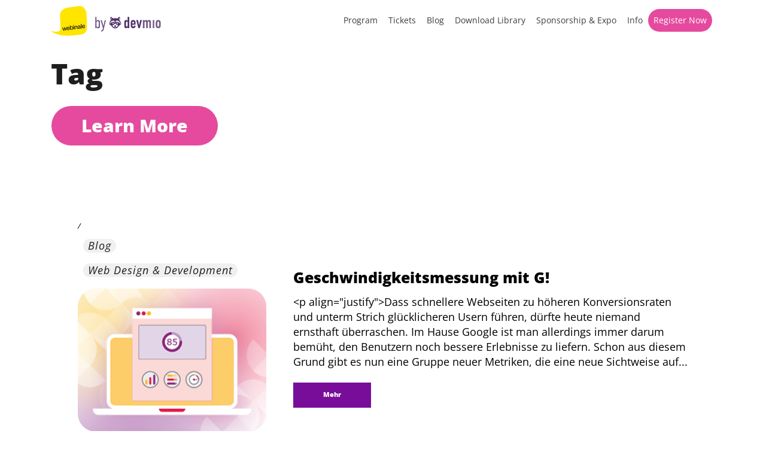

--- FILE ---
content_type: text/html; charset=UTF-8
request_url: https://webinale.de/tag/layout/
body_size: 45541
content:
<!DOCTYPE html>
<!--[if IE 7]><html class="ie ie7 ltie8 ltie9" lang="de-DE"><![endif]-->
<!--[if IE 8]><html class="ie ie8 ltie9" lang="de-DE"><![endif]-->
<!--[if !(IE 7) | !(IE 8)  ]><!-->
<html lang="de-DE">
<!--<![endif]-->

<head>
	<meta charset="UTF-8" />
	<meta name="viewport" content="width=device-width, initial-scale=1.0">
	  
	<meta name="viewport" content="initial-scale=1.0" />	<title>layout - webinale 2026</title>
	<link rel="pingback" href="https://webinale.de/xmlrpc.php" />
	<meta name='robots' content='noindex, follow' />
	<style>img:is([sizes="auto" i], [sizes^="auto," i]) { contain-intrinsic-size: 3000px 1500px }</style>
	
	<!-- This site is optimized with the Yoast SEO plugin v26.7 - https://yoast.com/wordpress/plugins/seo/ -->
	<meta property="og:locale" content="de_DE" />
	<meta property="og:type" content="article" />
	<meta property="og:title" content="layout - webinale 2026" />
	<meta property="og:url" content="https://webinale.de/tag/layout/" />
	<meta property="og:site_name" content="webinale 2026" />
	<meta property="og:image" content="https://webinale.de/wp-content/uploads/2025/11/Konferenzen26_OG_1200x630_GT-9391_webinale_EN-1.jpg" />
	<meta property="og:image:width" content="1200" />
	<meta property="og:image:height" content="630" />
	<meta property="og:image:type" content="image/jpeg" />
	<meta name="twitter:card" content="summary_large_image" />
	<!-- / Yoast SEO plugin. -->


<link rel="alternate" type="application/rss+xml" title="webinale 2026 &raquo; Feed" href="https://webinale.de/feed/" />
<link rel="alternate" type="application/rss+xml" title="webinale 2026 &raquo; Kommentar-Feed" href="https://webinale.de/comments/feed/" />
<script consent-skip-blocker="1" data-skip-lazy-load="js-extra"  data-cfasync="false">
  // Define dataLayer and the gtag function.
  window.dataLayer = window.dataLayer || [];
  function gtag(){dataLayer.push(arguments);}

  // Set default consent to 'denied' as a placeholder
  // Determine actual values based on your own requirements
  gtag('consent', 'default', {
    'ad_storage': 'denied',
    'ad_user_data': 'denied',
    'ad_personalization': 'denied',
    'analytics_storage': 'denied'
  });
</script><style>[consent-id]:not(.rcb-content-blocker):not([consent-transaction-complete]):not([consent-visual-use-parent^="children:"]):not([consent-confirm]){opacity:0!important;}
.rcb-content-blocker+.rcb-content-blocker-children-fallback~*{display:none!important;}</style><link rel="preload" href="https://webinale.de/wp-content/uploads/rcb_js_uploads/14c837010b2c09fa6d21d2cae0219eab/dist/173304123.js?x40621" as="script" />
<link rel="preload" href="https://webinale.de/wp-content/uploads/rcb_js_uploads/14c837010b2c09fa6d21d2cae0219eab/dist/604309464.js?x40621" as="script" />
<link rel="preload" href="https://webinale.de/wp-content/plugins/real-cookie-banner-pro/public/lib/animate.css/animate.min.css?x40621" as="style" />
<link rel="alternate" type="application/rss+xml" title="webinale 2026 &raquo; layout Schlagwort-Feed" href="https://webinale.de/tag/layout/feed/" />
<script data-cfasync="false" type="text/javascript" defer src="https://webinale.de/wp-content/uploads/rcb_js_uploads/14c837010b2c09fa6d21d2cae0219eab/dist/173304123.js?x40621" id="real-cookie-banner-pro-vendor-real-cookie-banner-pro-banner-js"></script>
<script type="application/json" data-skip-lazy-load="js-extra" data-skip-moving="true" data-no-defer nitro-exclude data-alt-type="application/ld+json" data-dont-merge data-wpmeteor-nooptimize="true" data-cfasync="false" id="a963aaef43111bb90af63b927dc709adf1-js-extra">{"slug":"real-cookie-banner-pro","textDomain":"real-cookie-banner","version":"5.2.10","restUrl":"https:\/\/webinale.de\/wp-json\/real-cookie-banner\/v1\/","restNamespace":"real-cookie-banner\/v1","restPathObfuscateOffset":"7791a4f7e0961acb","restRoot":"https:\/\/webinale.de\/wp-json\/","restQuery":{"_v":"5.2.10","_locale":"user","_dataLocale":"de","lang":"de"},"restNonce":"444cacc5a9","restRecreateNonceEndpoint":"https:\/\/webinale.de\/wp-admin\/admin-ajax.php?action=rest-nonce","publicUrl":"https:\/\/webinale.de\/wp-content\/plugins\/real-cookie-banner-pro\/public\/","chunkFolder":"dist","chunksLanguageFolder":"https:\/\/webinale.de\/wp-content\/plugins\/real-cookie-banner-pro\/public\/languages\/json\/","chunks":{},"others":{"customizeValuesBanner":"{\"layout\":{\"type\":\"banner\",\"maxHeightEnabled\":false,\"maxHeight\":740,\"dialogMaxWidth\":530,\"dialogPosition\":\"middleCenter\",\"dialogMargin\":[0,0,0,0],\"bannerPosition\":\"bottom\",\"bannerMaxWidth\":1024,\"dialogBorderRadius\":3,\"borderRadius\":5,\"animationIn\":\"slideInUp\",\"animationInDuration\":500,\"animationInOnlyMobile\":true,\"animationOut\":\"none\",\"animationOutDuration\":500,\"animationOutOnlyMobile\":true,\"overlay\":true,\"overlayBg\":\"#000000\",\"overlayBgAlpha\":35,\"overlayBlur\":0},\"decision\":{\"acceptAll\":\"button\",\"acceptEssentials\":\"hide\",\"showCloseIcon\":false,\"acceptIndividual\":\"link\",\"buttonOrder\":\"all,essential,save,individual\",\"showGroups\":false,\"groupsFirstView\":false,\"saveButton\":\"always\"},\"design\":{\"bg\":\"#ffffff\",\"textAlign\":\"center\",\"linkTextDecoration\":\"underline\",\"borderWidth\":0,\"borderColor\":\"#ffffff\",\"fontSize\":13,\"fontColor\":\"#2b2b2b\",\"fontInheritFamily\":true,\"fontFamily\":\"Arial, Helvetica, sans-serif\",\"fontWeight\":\"normal\",\"boxShadowEnabled\":true,\"boxShadowOffsetX\":0,\"boxShadowOffsetY\":5,\"boxShadowBlurRadius\":13,\"boxShadowSpreadRadius\":0,\"boxShadowColor\":\"#000000\",\"boxShadowColorAlpha\":20},\"headerDesign\":{\"inheritBg\":true,\"bg\":\"#f4f4f4\",\"inheritTextAlign\":true,\"textAlign\":\"center\",\"padding\":[17,20,15,20],\"logo\":\"\",\"logoRetina\":\"\",\"logoMaxHeight\":40,\"logoPosition\":\"left\",\"logoMargin\":[5,15,5,15],\"fontSize\":20,\"fontColor\":\"#2b2b2b\",\"fontInheritFamily\":true,\"fontFamily\":\"Arial, Helvetica, sans-serif\",\"fontWeight\":\"normal\",\"borderWidth\":1,\"borderColor\":\"#efefef\"},\"bodyDesign\":{\"padding\":[15,20,5,20],\"descriptionInheritFontSize\":true,\"descriptionFontSize\":13,\"dottedGroupsInheritFontSize\":true,\"dottedGroupsFontSize\":13,\"dottedGroupsBulletColor\":\"#15779b\",\"teachingsInheritTextAlign\":true,\"teachingsTextAlign\":\"center\",\"teachingsSeparatorActive\":true,\"teachingsSeparatorWidth\":50,\"teachingsSeparatorHeight\":1,\"teachingsSeparatorColor\":\"#15779b\",\"teachingsInheritFontSize\":false,\"teachingsFontSize\":12,\"teachingsInheritFontColor\":false,\"teachingsFontColor\":\"#7c7c7c\",\"accordionMargin\":[10,0,5,0],\"accordionPadding\":[5,10,5,10],\"accordionArrowType\":\"outlined\",\"accordionArrowColor\":\"#15779b\",\"accordionBg\":\"#ffffff\",\"accordionActiveBg\":\"#f9f9f9\",\"accordionHoverBg\":\"#efefef\",\"accordionBorderWidth\":1,\"accordionBorderColor\":\"#efefef\",\"accordionTitleFontSize\":12,\"accordionTitleFontColor\":\"#2b2b2b\",\"accordionTitleFontWeight\":\"normal\",\"accordionDescriptionMargin\":[5,0,0,0],\"accordionDescriptionFontSize\":12,\"accordionDescriptionFontColor\":\"#828282\",\"accordionDescriptionFontWeight\":\"normal\",\"acceptAllOneRowLayout\":false,\"acceptAllPadding\":[10,10,10,10],\"acceptAllBg\":\"#15779b\",\"acceptAllTextAlign\":\"center\",\"acceptAllFontSize\":18,\"acceptAllFontColor\":\"#ffffff\",\"acceptAllFontWeight\":\"normal\",\"acceptAllBorderWidth\":0,\"acceptAllBorderColor\":\"#000000\",\"acceptAllHoverBg\":\"#11607d\",\"acceptAllHoverFontColor\":\"#ffffff\",\"acceptAllHoverBorderColor\":\"#000000\",\"acceptEssentialsUseAcceptAll\":false,\"acceptEssentialsButtonType\":\"\",\"acceptEssentialsPadding\":[10,10,10,10],\"acceptEssentialsBg\":\"#efefef\",\"acceptEssentialsTextAlign\":\"center\",\"acceptEssentialsFontSize\":18,\"acceptEssentialsFontColor\":\"#0a0a0a\",\"acceptEssentialsFontWeight\":\"normal\",\"acceptEssentialsBorderWidth\":0,\"acceptEssentialsBorderColor\":\"#000000\",\"acceptEssentialsHoverBg\":\"#e8e8e8\",\"acceptEssentialsHoverFontColor\":\"#000000\",\"acceptEssentialsHoverBorderColor\":\"#000000\",\"acceptIndividualPadding\":[5,5,5,5],\"acceptIndividualBg\":\"#ffffff\",\"acceptIndividualTextAlign\":\"center\",\"acceptIndividualFontSize\":15,\"acceptIndividualFontColor\":\"#97b3bd\",\"acceptIndividualFontWeight\":\"normal\",\"acceptIndividualBorderWidth\":0,\"acceptIndividualBorderColor\":\"#000000\",\"acceptIndividualHoverBg\":\"#ffffff\",\"acceptIndividualHoverFontColor\":\"#11607d\",\"acceptIndividualHoverBorderColor\":\"#000000\"},\"footerDesign\":{\"poweredByLink\":false,\"inheritBg\":false,\"bg\":\"#fcfcfc\",\"inheritTextAlign\":true,\"textAlign\":\"center\",\"padding\":[10,20,15,20],\"fontSize\":14,\"fontColor\":\"#7c7c7c\",\"fontInheritFamily\":true,\"fontFamily\":\"Arial, Helvetica, sans-serif\",\"fontWeight\":\"normal\",\"hoverFontColor\":\"#2b2b2b\",\"borderWidth\":1,\"borderColor\":\"#efefef\",\"languageSwitcher\":\"flags\"},\"texts\":{\"headline\":\"Privatsph\\u00e4re-Einstellungen\",\"description\":\"Wir verwenden Cookies und \\u00e4hnliche Technologien auf unserer Website und verarbeiten personenbezogene Daten von dir (z.B. IP-Adresse), um z.B. Inhalte und Anzeigen zu personalisieren, Medien von Drittanbietern einzubinden oder Zugriffe auf unsere Website zu analysieren. Die Datenverarbeitung kann auch erst in Folge gesetzter Cookies stattfinden. Wir teilen diese Daten mit Dritten, die wir in den Privatsph\\u00e4re-Einstellungen benennen.<br \\\/><br \\\/>Die Datenverarbeitung kann mit deiner Einwilligung oder auf Basis eines berechtigten Interesses erfolgen, dem du in den Privatsph\\u00e4re-Einstellungen widersprechen kannst. Du hast das Recht, nicht einzuwilligen und deine Einwilligung zu einem sp\\u00e4teren Zeitpunkt zu \\u00e4ndern oder zu widerrufen. Weitere Informationen zur Verwendung deiner Daten findest du in unserer {{privacyPolicy}}Datenschutzerkl\\u00e4rung{{\\\/privacyPolicy}}.\",\"acceptAll\":\"Alle akzeptieren\",\"acceptEssentials\":\"Weiter ohne Einwilligung\",\"acceptIndividual\":\"Privatsph\\u00e4re-Einstellungen individuell festlegen\",\"poweredBy\":\"1\",\"dataProcessingInUnsafeCountries\":\"Einige Dienste verarbeiten personenbezogene Daten in unsicheren Drittl\\u00e4ndern. Indem du in die Nutzung dieser Services einwilligst, erkl\\u00e4rst du dich auch mit der Verarbeitung deiner Daten in diesen unsicheren Drittl\\u00e4ndern gem\\u00e4\\u00df {{legalBasis}} einverstanden. Dies birgt das Risiko, dass deine Daten von Beh\\u00f6rden zu Kontroll- und \\u00dcberwachungszwecken verarbeitet werden, m\\u00f6glicherweise ohne die M\\u00f6glichkeit eines Rechtsbehelfs.\",\"ageNoticeBanner\":\"Du bist unter {{minAge}} Jahre alt? Dann kannst du nicht in optionale Services einwilligen. Du kannst deine Eltern oder Erziehungsberechtigten bitten, mit dir in diese Services einzuwilligen.\",\"ageNoticeBlocker\":\"Du bist unter {{minAge}} Jahre alt? Leider darfst du diesem Service nicht selbst zustimmen, um diese Inhalte zu sehen. Bitte deine Eltern oder Erziehungsberechtigten, dem Service mit dir zuzustimmen!\",\"listServicesNotice\":\"Wenn du alle Services akzeptierst, erlaubst du, dass {{services}} geladen werden. Diese sind nach ihrem Zweck in Gruppen {{serviceGroups}} unterteilt (Zugeh\\u00f6rigkeit durch hochgestellte Zahlen gekennzeichnet).\",\"listServicesLegitimateInterestNotice\":\"Au\\u00dferdem werden die {{services}} auf der Grundlage eines berechtigten Interesses geladen.\",\"tcfStacksCustomName\":\"Services mit verschiedenen Zwecken au\\u00dferhalb des TCF-Standards\",\"tcfStacksCustomDescription\":\"Services, die Einwilligungen nicht \\u00fcber den TCF-Standard, sondern \\u00fcber andere Technologien teilen. Diese werden nach ihrem Zweck in mehrere Gruppen unterteilt. Einige davon werden aufgrund eines berechtigten Interesses genutzt (z.B. Gefahrenabwehr), andere werden nur mit deiner Einwilligung genutzt. Details zu den einzelnen Gruppen und Zwecken der Services findest du in den individuellen Privatsph\\u00e4re-Einstellungen.\",\"consentForwardingExternalHosts\":\"Deine Einwilligung gilt auch auf {{websites}}.\",\"blockerHeadline\":\"{{name}} aufgrund von Privatsph\\u00e4re-Einstellungen blockiert\",\"blockerLinkShowMissing\":\"Zeige alle Services, denen du noch zustimmen musst\",\"blockerLoadButton\":\"Erforderliche Services akzeptieren und Inhalte laden\",\"blockerAcceptInfo\":\"Wenn du die blockierten Inhalte l\\u00e4dst, werden deine Datenschutzeinstellungen angepasst. Inhalte aus diesem Service werden in Zukunft nicht mehr blockiert. Du hast das Recht, deine Entscheidung jederzeit zu widerrufen oder zu \\u00e4ndern.\",\"stickyHistory\":\"Privacy settings history\",\"stickyRevoke\":\"Revoke consents\",\"stickyRevokeSuccessMessage\":\"You have successfully revoked consent for services with its cookies and personal data processing. The page will be reloaded now!\",\"stickyChange\":\"Change privacy settings\"},\"individualLayout\":{\"inheritDialogMaxWidth\":false,\"dialogMaxWidth\":970,\"inheritBannerMaxWidth\":true,\"bannerMaxWidth\":1980,\"descriptionTextAlign\":\"left\"},\"group\":{\"checkboxBg\":\"#f0f0f0\",\"checkboxBorderWidth\":1,\"checkboxBorderColor\":\"#d2d2d2\",\"checkboxActiveColor\":\"#ffffff\",\"checkboxActiveBg\":\"#15779b\",\"checkboxActiveBorderColor\":\"#11607d\",\"groupInheritBg\":true,\"groupBg\":\"#f4f4f4\",\"groupPadding\":[15,15,15,15],\"groupSpacing\":10,\"groupBorderRadius\":5,\"groupBorderWidth\":1,\"groupBorderColor\":\"#f4f4f4\",\"headlineFontSize\":16,\"headlineFontWeight\":\"normal\",\"headlineFontColor\":\"#2b2b2b\",\"descriptionFontSize\":14,\"descriptionFontColor\":\"#7c7c7c\",\"linkColor\":\"#7c7c7c\",\"linkHoverColor\":\"#2b2b2b\",\"detailsHideLessRelevant\":false},\"saveButton\":{\"useAcceptAll\":false,\"type\":\"link\",\"padding\":[10,10,10,10],\"bg\":\"#efefef\",\"textAlign\":\"center\",\"fontSize\":15,\"fontColor\":\"#97b3bd\",\"fontWeight\":\"normal\",\"borderWidth\":0,\"borderColor\":\"#000000\",\"hoverBg\":\"#e8e8e8\",\"hoverFontColor\":\"#14779b\",\"hoverBorderColor\":\"#000000\"},\"individualTexts\":{\"headline\":\"Individuelle Privatsph\\u00e4re-Einstellungen\",\"description\":\"Wir verwenden Cookies und \\u00e4hnliche Technologien auf unserer Website und verarbeiten personenbezogene Daten von dir (z.B. IP-Adresse), um z.B. Inhalte und Anzeigen zu personalisieren, Medien von Drittanbietern einzubinden oder Zugriffe auf unsere Website zu analysieren. Die Datenverarbeitung kann auch erst in Folge gesetzter Cookies stattfinden. Wir teilen diese Daten mit Dritten, die wir in den Privatsph\\u00e4re-Einstellungen benennen.<br \\\/><br \\\/>Die Datenverarbeitung kann mit deiner Einwilligung oder auf Basis eines berechtigten Interesses erfolgen, dem du in den Privatsph\\u00e4re-Einstellungen widersprechen kannst. Du hast das Recht, nicht einzuwilligen und deine Einwilligung zu einem sp\\u00e4teren Zeitpunkt zu \\u00e4ndern oder zu widerrufen. Weitere Informationen zur Verwendung deiner Daten findest du in unserer {{privacyPolicy}}Datenschutzerkl\\u00e4rung{{\\\/privacyPolicy}}.<br \\\/><br \\\/>Im Folgenden findest du eine \\u00dcbersicht \\u00fcber alle Services, die von dieser Website genutzt werden. Du kannst dir detaillierte Informationen zu jedem Service ansehen und ihm einzeln zustimmen oder von deinem Widerspruchsrecht Gebrauch machen.\",\"save\":\"Individuelle Auswahlen speichern\",\"showMore\":\"Service-Informationen anzeigen\",\"hideMore\":\"Service-Informationen ausblenden\",\"postamble\":\"\"},\"mobile\":{\"enabled\":true,\"maxHeight\":400,\"hideHeader\":false,\"alignment\":\"bottom\",\"scalePercent\":90,\"scalePercentVertical\":-50},\"sticky\":{\"enabled\":false,\"animationsEnabled\":true,\"alignment\":\"left\",\"bubbleBorderRadius\":50,\"icon\":\"fingerprint\",\"iconCustom\":\"\",\"iconCustomRetina\":\"\",\"iconSize\":30,\"iconColor\":\"#ffffff\",\"bubbleMargin\":[10,20,20,20],\"bubblePadding\":15,\"bubbleBg\":\"#15779b\",\"bubbleBorderWidth\":0,\"bubbleBorderColor\":\"#10556f\",\"boxShadowEnabled\":true,\"boxShadowOffsetX\":0,\"boxShadowOffsetY\":2,\"boxShadowBlurRadius\":5,\"boxShadowSpreadRadius\":1,\"boxShadowColor\":\"#105b77\",\"boxShadowColorAlpha\":40,\"bubbleHoverBg\":\"#ffffff\",\"bubbleHoverBorderColor\":\"#000000\",\"hoverIconColor\":\"#000000\",\"hoverIconCustom\":\"\",\"hoverIconCustomRetina\":\"\",\"menuFontSize\":16,\"menuBorderRadius\":5,\"menuItemSpacing\":10,\"menuItemPadding\":[5,10,5,10]},\"customCss\":{\"css\":\"\",\"antiAdBlocker\":\"y\"}}","isPro":true,"showProHints":false,"proUrl":"https:\/\/devowl.io\/go\/real-cookie-banner?source=rcb-lite","showLiteNotice":false,"frontend":{"groups":"[{\"id\":467,\"name\":\"Erforderliche Services\",\"slug\":\"essenziell\",\"description\":\"Erforderliche Services sind f\\u00fcr die grundlegende Funktionalit\\u00e4t der Website erforderlich. Sie enthalten nur technisch notwendige Services. Diesen Services kann nicht widersprochen werden.\",\"isEssential\":true,\"isDefault\":false,\"items\":[{\"id\":83158,\"name\":\"Polylang\",\"purpose\":\"Polylang ist ein Mehrsprachen-System f\\u00fcr WordPress Websites. Die Cookies speichern die Sprache des Nutzers und k\\u00f6nnen den Nutzer auf die Version der Webseite umleiten, welche der Sprache des Browsers des Nutzers entspricht.\",\"providerContact\":{\"phone\":\"\",\"email\":\"\",\"link\":\"\"},\"isProviderCurrentWebsite\":true,\"provider\":\"webinale 2022\",\"uniqueName\":\"polylang\",\"isEmbeddingOnlyExternalResources\":false,\"legalBasis\":\"consent\",\"dataProcessingInCountries\":[],\"dataProcessingInCountriesSpecialTreatments\":[],\"technicalDefinitions\":[{\"type\":\"http\",\"name\":\"pll_language\",\"host\":\"webinale.de\",\"duration\":1,\"durationUnit\":\"y\",\"isSessionDuration\":false,\"purpose\":\"\"}],\"codeDynamics\":[],\"providerPrivacyPolicyUrl\":\"https:\\\/\\\/webinale.de\\\/datenschutz\\\/\",\"providerLegalNoticeUrl\":\"\",\"tagManagerOptInEventName\":\"\",\"tagManagerOptOutEventName\":\"\",\"googleConsentModeConsentTypes\":[],\"executePriority\":10,\"codeOptIn\":\"\",\"executeCodeOptInWhenNoTagManagerConsentIsGiven\":false,\"codeOptOut\":\"\",\"executeCodeOptOutWhenNoTagManagerConsentIsGiven\":false,\"deleteTechnicalDefinitionsAfterOptOut\":false,\"codeOnPageLoad\":\"\",\"presetId\":\"polylang\"},{\"id\":83160,\"name\":\"Google reCAPTCHA\",\"purpose\":\"Google reCAPTCHA ist eine L\\u00f6sung zur Erkennung von Bots, z.B. bei der Eingabe von Daten in Online-Formulare, und zur Verhinderung von Spam. Die Cookies dienen dazu den Nutzer innerhalb der Google bekannten Daten \\u00fcber den Nutzer zu identifizieren und die B\\u00f6sartigkeit des Nutzers zu klassifizieren.Diese gesammelten Daten k\\u00f6nnen mit Daten von Nutzern verkn\\u00fcpft werden, die sich bei ihren Google-Konten auf google.com oder einer lokalisierten Version von Google angemeldet haben.\",\"providerContact\":{\"phone\":\"\",\"email\":\"\",\"link\":\"\"},\"isProviderCurrentWebsite\":false,\"provider\":\"Google Ireland Limited\",\"uniqueName\":\"google-recaptcha\",\"isEmbeddingOnlyExternalResources\":false,\"legalBasis\":\"consent\",\"dataProcessingInCountries\":[\"US\"],\"dataProcessingInCountriesSpecialTreatments\":[],\"technicalDefinitions\":[{\"type\":\"http\",\"name\":\"NID\",\"host\":\".google.com\",\"duration\":1,\"durationUnit\":\"y\",\"isSessionDuration\":false,\"purpose\":\"\"},{\"type\":\"local\",\"name\":\"rc::a\",\"host\":\"www.google.com\",\"duration\":1,\"durationUnit\":\"s\",\"isSessionDuration\":false,\"purpose\":\"\"},{\"type\":\"local\",\"name\":\"rc::b\",\"host\":\"www.google.com\",\"duration\":1,\"durationUnit\":\"s\",\"isSessionDuration\":false,\"purpose\":\"\"},{\"type\":\"local\",\"name\":\"rc::c\",\"host\":\"www.google.com\",\"duration\":1,\"durationUnit\":\"s\",\"isSessionDuration\":false,\"purpose\":\"\"},{\"type\":\"http\",\"name\":\"SIDCC\",\"host\":\".google.com\",\"duration\":1,\"durationUnit\":\"y\",\"isSessionDuration\":false,\"purpose\":\"\"},{\"type\":\"http\",\"name\":\"__Secure-3PAPISID\",\"host\":\".google.com\",\"duration\":2,\"durationUnit\":\"y\",\"isSessionDuration\":false,\"purpose\":\"\"},{\"type\":\"http\",\"name\":\"SSID\",\"host\":\".google.com\",\"duration\":2,\"durationUnit\":\"y\",\"isSessionDuration\":false,\"purpose\":\"\"},{\"type\":\"http\",\"name\":\"SAPISID\",\"host\":\".google.com\",\"duration\":2,\"durationUnit\":\"y\",\"isSessionDuration\":false,\"purpose\":\"\"},{\"type\":\"http\",\"name\":\"APISID\",\"host\":\".google.com\",\"duration\":2,\"durationUnit\":\"y\",\"isSessionDuration\":false,\"purpose\":\"\"},{\"type\":\"http\",\"name\":\"HSID\",\"host\":\".google.com\",\"duration\":2,\"durationUnit\":\"y\",\"isSessionDuration\":false,\"purpose\":\"\"},{\"type\":\"http\",\"name\":\"SID\",\"host\":\".google.com\",\"duration\":2,\"durationUnit\":\"y\",\"isSessionDuration\":false,\"purpose\":\"\"},{\"type\":\"http\",\"name\":\"__Secure-3PSID\",\"host\":\".google.com\",\"duration\":2,\"durationUnit\":\"y\",\"isSessionDuration\":false,\"purpose\":\"\"},{\"type\":\"http\",\"name\":\"SEARCH_SAMESITE\",\"host\":\".google.com\",\"duration\":6,\"durationUnit\":\"mo\",\"isSessionDuration\":false,\"purpose\":\"\"},{\"type\":\"http\",\"name\":\"CONSENT\",\"host\":\".google.com\",\"duration\":18,\"durationUnit\":\"y\",\"isSessionDuration\":false,\"purpose\":\"\"},{\"type\":\"http\",\"name\":\"1P_JAR\",\"host\":\".google.com\",\"duration\":1,\"durationUnit\":\"mo\",\"isSessionDuration\":false,\"purpose\":\"\"}],\"codeDynamics\":[],\"providerPrivacyPolicyUrl\":\"https:\\\/\\\/policies.google.com\\\/privacy\",\"providerLegalNoticeUrl\":\"\",\"tagManagerOptInEventName\":\"\",\"tagManagerOptOutEventName\":\"\",\"googleConsentModeConsentTypes\":[],\"executePriority\":10,\"codeOptIn\":\"\",\"executeCodeOptInWhenNoTagManagerConsentIsGiven\":false,\"codeOptOut\":\"\",\"executeCodeOptOutWhenNoTagManagerConsentIsGiven\":false,\"deleteTechnicalDefinitionsAfterOptOut\":false,\"codeOnPageLoad\":\"\",\"presetId\":\"google-recaptcha\"},{\"id\":83168,\"name\":\"Emojis\",\"purpose\":\"WordPress Emoji ist ein Emoji-Set, das von wordpress.org geladen wird. Es werden keine Cookies im technischen Sinne auf dem Client des Nutzers gesetzt, jedoch werden technische und personenbezogene Daten wie die IP-Adresse vom Client an den Server des Dienstanbieters \\u00fcbertragen, um die Nutzung des Dienstes zu erm\\u00f6glichen.\",\"providerContact\":{\"phone\":\"\",\"email\":\"\",\"link\":\"\"},\"isProviderCurrentWebsite\":false,\"provider\":\"WordPress.org\",\"uniqueName\":\"wordpress-emojis\",\"isEmbeddingOnlyExternalResources\":true,\"legalBasis\":\"consent\",\"dataProcessingInCountries\":[\"US\"],\"dataProcessingInCountriesSpecialTreatments\":[],\"technicalDefinitions\":[{\"type\":\"http\",\"name\":\"\",\"host\":\"\",\"duration\":0,\"durationUnit\":\"y\",\"isSessionDuration\":false,\"purpose\":\"\"}],\"codeDynamics\":[],\"providerPrivacyPolicyUrl\":\"https:\\\/\\\/de.wordpress.org\\\/about\\\/privacy\\\/\",\"providerLegalNoticeUrl\":\"\",\"tagManagerOptInEventName\":\"\",\"tagManagerOptOutEventName\":\"\",\"googleConsentModeConsentTypes\":[],\"executePriority\":10,\"codeOptIn\":\"\",\"executeCodeOptInWhenNoTagManagerConsentIsGiven\":false,\"codeOptOut\":\"\",\"executeCodeOptOutWhenNoTagManagerConsentIsGiven\":false,\"deleteTechnicalDefinitionsAfterOptOut\":false,\"codeOnPageLoad\":\"\",\"presetId\":\"wordpress-emojis\"},{\"id\":83184,\"name\":\"Youtube-nocookie\",\"purpose\":\"\",\"providerContact\":{\"phone\":\"\",\"email\":\"\",\"link\":\"\"},\"isProviderCurrentWebsite\":false,\"provider\":\"Google Ireland Limited\",\"uniqueName\":\"youtube-nocookie\",\"isEmbeddingOnlyExternalResources\":true,\"legalBasis\":\"consent\",\"dataProcessingInCountries\":[],\"dataProcessingInCountriesSpecialTreatments\":[],\"technicalDefinitions\":[{\"type\":\"http\",\"name\":\"\",\"host\":\"\",\"duration\":0,\"durationUnit\":\"y\",\"isSessionDuration\":false,\"purpose\":\"\"}],\"codeDynamics\":[],\"providerPrivacyPolicyUrl\":\"https:\\\/\\\/policies.google.com\\\/privacy\",\"providerLegalNoticeUrl\":\"\",\"tagManagerOptInEventName\":\"\",\"tagManagerOptOutEventName\":\"\",\"googleConsentModeConsentTypes\":[],\"executePriority\":10,\"codeOptIn\":\"\",\"executeCodeOptInWhenNoTagManagerConsentIsGiven\":false,\"codeOptOut\":\"\",\"executeCodeOptOutWhenNoTagManagerConsentIsGiven\":false,\"deleteTechnicalDefinitionsAfterOptOut\":false,\"codeOnPageLoad\":\"\",\"presetId\":\"\"},{\"id\":83172,\"name\":\"ATD jQuery\",\"purpose\":\"\",\"providerContact\":{\"phone\":\"\",\"email\":\"\",\"link\":\"\"},\"isProviderCurrentWebsite\":false,\"provider\":\"OpenJS Foundation\",\"uniqueName\":\"atd-jquery\",\"isEmbeddingOnlyExternalResources\":true,\"legalBasis\":\"consent\",\"dataProcessingInCountries\":[],\"dataProcessingInCountriesSpecialTreatments\":[],\"technicalDefinitions\":[{\"type\":\"http\",\"name\":\"\",\"host\":\"\",\"duration\":0,\"durationUnit\":\"y\",\"isSessionDuration\":false,\"purpose\":\"\"}],\"codeDynamics\":[],\"providerPrivacyPolicyUrl\":\"https:\\\/\\\/openjsf.org\\\/wp-content\\\/uploads\\\/sites\\\/84\\\/2021\\\/04\\\/OpenJS-Foundation-Privacy-Policy-2019-11-15.pdf\",\"providerLegalNoticeUrl\":\"\",\"tagManagerOptInEventName\":\"\",\"tagManagerOptOutEventName\":\"\",\"googleConsentModeConsentTypes\":[],\"executePriority\":10,\"codeOptIn\":\"\",\"executeCodeOptInWhenNoTagManagerConsentIsGiven\":false,\"codeOptOut\":\"\",\"executeCodeOptOutWhenNoTagManagerConsentIsGiven\":false,\"deleteTechnicalDefinitionsAfterOptOut\":false,\"codeOnPageLoad\":\"\",\"presetId\":\"\"},{\"id\":83164,\"name\":\"Google Maps\",\"purpose\":\"Google Maps zeigt Karten auf der Website als Iframe oder \\u00fcber JavaScript direkt eingebettet als Teil der Website an. Auf dem Client-Ger\\u00e4t des Nutzers werden keine Cookies im technischen Sinne gesetzt, aber es werden technische und pers\\u00f6nliche Daten wie z.B. die IP-Adresse vom Client an den Server des Diensteanbieters \\u00fcbertragen, um die Nutzung des Dienstes zu erm\\u00f6glichen.\",\"providerContact\":{\"phone\":\"\",\"email\":\"\",\"link\":\"\"},\"isProviderCurrentWebsite\":false,\"provider\":\"Google Ireland Limited\",\"uniqueName\":\"google-maps\",\"isEmbeddingOnlyExternalResources\":true,\"legalBasis\":\"consent\",\"dataProcessingInCountries\":[\"US\"],\"dataProcessingInCountriesSpecialTreatments\":[],\"technicalDefinitions\":[{\"type\":\"http\",\"name\":\"\",\"host\":\"\",\"duration\":0,\"durationUnit\":\"y\",\"isSessionDuration\":false,\"purpose\":\"\"}],\"codeDynamics\":[],\"providerPrivacyPolicyUrl\":\"https:\\\/\\\/policies.google.com\\\/privacy\",\"providerLegalNoticeUrl\":\"\",\"tagManagerOptInEventName\":\"\",\"tagManagerOptOutEventName\":\"\",\"googleConsentModeConsentTypes\":[],\"executePriority\":10,\"codeOptIn\":\"\",\"executeCodeOptInWhenNoTagManagerConsentIsGiven\":false,\"codeOptOut\":\"\",\"executeCodeOptOutWhenNoTagManagerConsentIsGiven\":false,\"deleteTechnicalDefinitionsAfterOptOut\":false,\"codeOnPageLoad\":\"\",\"presetId\":\"google-maps\"},{\"id\":83150,\"name\":\"Real Cookie Banner\",\"purpose\":\"Real Cookie Banner asks website visitors for consent to set cookies and process personal data. For this purpose, a UUID (pseudonymous identification of the user) is assigned to each website visitor, which is valid until the cookie expires to store the consent. Cookies are used to test whether cookies can be set, to store reference to documented consent, to store which services from which service groups the visitor has consented to, and, if consent is obtained under the Transparency & Consent Framework (TCF), to store consent in TCF partners, purposes, special purposes, features and special features. As part of the obligation to disclose according to GDPR, the collected consent is fully documented. This includes, in addition to the services and service groups to which the visitor has consented, and if consent is obtained according to the TCF standard, to which TCF partners, purposes and features the visitor has consented, all cookie banner settings at the time of consent as well as the technical circumstances (e.g. size of the displayed area at the time of consent) and the user interactions (e.g. clicking on buttons) that led to consent. Consent is collected once per language.\",\"providerContact\":{\"phone\":\"\",\"email\":\"\",\"link\":\"\"},\"isProviderCurrentWebsite\":true,\"provider\":\"webinale 2022\",\"uniqueName\":\"real-cookie-banner\",\"isEmbeddingOnlyExternalResources\":false,\"legalBasis\":\"legal-requirement\",\"dataProcessingInCountries\":[],\"dataProcessingInCountriesSpecialTreatments\":[],\"technicalDefinitions\":[{\"type\":\"http\",\"name\":\"real_cookie_banner*\",\"host\":\".webinale.de\",\"duration\":365,\"durationUnit\":\"d\",\"isSessionDuration\":false,\"purpose\":\"Unique identifier for the consent, but not for the website visitor. Revision hash for settings of cookie banner (texts, colors, features, service groups, services, content blockers etc.). IDs for consented services and service groups.\"},{\"type\":\"http\",\"name\":\"real_cookie_banner*-tcf\",\"host\":\".webinale.de\",\"duration\":365,\"durationUnit\":\"d\",\"isSessionDuration\":false,\"purpose\":\"Consents collected under TCF stored in TC String format, including TCF vendors, purposes, special purposes, features, and special features.\"},{\"type\":\"http\",\"name\":\"real_cookie_banner*-gcm\",\"host\":\".webinale.de\",\"duration\":365,\"durationUnit\":\"d\",\"isSessionDuration\":false,\"purpose\":\"Consents into consent types (purposes)  collected under Google Consent Mode stored for all Google Consent Mode compatible services.\"},{\"type\":\"http\",\"name\":\"real_cookie_banner-test\",\"host\":\".webinale.de\",\"duration\":365,\"durationUnit\":\"d\",\"isSessionDuration\":false,\"purpose\":\"Cookie set to test HTTP cookie functionality. Deleted immediately after test.\"},{\"type\":\"local\",\"name\":\"real_cookie_banner*\",\"host\":\"https:\\\/\\\/webinale.de\",\"duration\":1,\"durationUnit\":\"d\",\"isSessionDuration\":false,\"purpose\":\"Unique identifier for the consent, but not for the website visitor. Revision hash for settings of cookie banner (texts, colors, features, service groups, services, content blockers etc.). IDs for consented services and service groups. Is only stored until consent is documented on the website server.\"},{\"type\":\"local\",\"name\":\"real_cookie_banner*-tcf\",\"host\":\"https:\\\/\\\/webinale.de\",\"duration\":1,\"durationUnit\":\"d\",\"isSessionDuration\":false,\"purpose\":\"Consents collected under TCF stored in TC String format, including TCF vendors, purposes, special purposes, features, and special features. Is only stored until consent is documented on the website server.\"},{\"type\":\"local\",\"name\":\"real_cookie_banner*-gcm\",\"host\":\"https:\\\/\\\/webinale.de\",\"duration\":1,\"durationUnit\":\"d\",\"isSessionDuration\":false,\"purpose\":\"Consents collected under Google Consent Mode stored in consent types (purposes) for all Google Consent Mode compatible services. Is only stored until consent is documented on the website server.\"},{\"type\":\"local\",\"name\":\"real_cookie_banner-consent-queue*\",\"host\":\"https:\\\/\\\/webinale.de\",\"duration\":1,\"durationUnit\":\"d\",\"isSessionDuration\":false,\"purpose\":\"Local caching of selection in cookie banner until server documents consent; documentation periodic or at page switches attempted if server is unavailable or overloaded.\"}],\"codeDynamics\":[],\"providerPrivacyPolicyUrl\":\"https:\\\/\\\/webinale.de\\\/datenschutz\\\/\",\"providerLegalNoticeUrl\":\"\",\"tagManagerOptInEventName\":\"\",\"tagManagerOptOutEventName\":\"\",\"googleConsentModeConsentTypes\":[],\"executePriority\":10,\"codeOptIn\":\"\",\"executeCodeOptInWhenNoTagManagerConsentIsGiven\":false,\"codeOptOut\":\"\",\"executeCodeOptOutWhenNoTagManagerConsentIsGiven\":false,\"deleteTechnicalDefinitionsAfterOptOut\":false,\"codeOnPageLoad\":\"\",\"presetId\":\"real-cookie-banner\"}]},{\"id\":472,\"name\":\"Messung und verbesserte Webseitenerfahrung\",\"slug\":\"funktional\",\"description\":\"Diese Services werden von uns und Dritten genutzt, um Zugriffe zu analysieren und z.B. personalisierte Werbung anzuzeigen und um die Webseitenerfahrung zu verbessern.\",\"isEssential\":false,\"isDefault\":false,\"items\":[{\"id\":83154,\"name\":\"Google Tag Manager\",\"purpose\":\"Google Tag Manager ist ein Dienst zur Verwaltung von Tags, die durch ein bestimmtes Ereignis ausgel\\u00f6st werden, welche ein drittes Script einf\\u00fcgen oder Daten an einen dritten Dienst senden. Auf dem Client-Ger\\u00e4t des Nutzers werden keine Cookies im technischen Sinne gesetzt, aber es werden technische und pers\\u00f6nliche Daten wie z.B. die IP-Adresse vom Client an den Server des Diensteanbieters \\u00fcbertragen, um die Nutzung des Dienstes zu erm\\u00f6glichen.\",\"providerContact\":{\"phone\":\"\",\"email\":\"\",\"link\":\"\"},\"isProviderCurrentWebsite\":false,\"provider\":\"Google Ireland Limited\",\"uniqueName\":\"gtm\",\"isEmbeddingOnlyExternalResources\":true,\"legalBasis\":\"consent\",\"dataProcessingInCountries\":[\"US\"],\"dataProcessingInCountriesSpecialTreatments\":[],\"technicalDefinitions\":[{\"type\":\"http\",\"name\":\"\",\"host\":\"\",\"duration\":0,\"durationUnit\":\"y\",\"isSessionDuration\":false,\"purpose\":\"\"}],\"codeDynamics\":{\"gtmContainerId\":\"GTM-WPCKN9\"},\"providerPrivacyPolicyUrl\":\"https:\\\/\\\/policies.google.com\\\/privacy\",\"providerLegalNoticeUrl\":\"\",\"tagManagerOptInEventName\":\"\",\"tagManagerOptOutEventName\":\"\",\"googleConsentModeConsentTypes\":[],\"executePriority\":10,\"codeOptIn\":\"base64-encoded:[base64]\",\"executeCodeOptInWhenNoTagManagerConsentIsGiven\":false,\"codeOptOut\":\"base64-encoded:[base64]\",\"executeCodeOptOutWhenNoTagManagerConsentIsGiven\":false,\"deleteTechnicalDefinitionsAfterOptOut\":false,\"codeOnPageLoad\":\"base64-encoded:[base64]\",\"presetId\":\"gtm\"},{\"id\":83607,\"name\":\"Google Analytics\",\"purpose\":\"Google Analytics ist ein Dienst zur Erstellung detaillierter Statistiken zum Nutzerverhalten auf der Website. Die Cookies werden verwendet, um Benutzer zu unterscheiden, kampagnenbezogene Informationen f\\u00fcr und von dem Benutzer zu speichern und um Daten aus mehreren Seitenaufrufen zu verkn\\u00fcpfen.\",\"providerContact\":{\"phone\":\"\",\"email\":\"\",\"link\":\"\"},\"isProviderCurrentWebsite\":false,\"provider\":\"Google Ireland Limited\",\"uniqueName\":\"google-analytics-analytics-4\",\"isEmbeddingOnlyExternalResources\":false,\"legalBasis\":\"consent\",\"dataProcessingInCountries\":[\"US\"],\"dataProcessingInCountriesSpecialTreatments\":[],\"technicalDefinitions\":[{\"type\":\"http\",\"name\":\"_ga\",\"host\":\".webinale.de\",\"duration\":2,\"durationUnit\":\"y\",\"isSessionDuration\":false,\"purpose\":\"\"},{\"type\":\"http\",\"name\":\"_ga_*\",\"host\":\".webinale.de\",\"duration\":2,\"durationUnit\":\"y\",\"isSessionDuration\":false,\"purpose\":\"\"}],\"codeDynamics\":[],\"providerPrivacyPolicyUrl\":\"https:\\\/\\\/policies.google.com\\\/privacy\",\"providerLegalNoticeUrl\":\"\",\"tagManagerOptInEventName\":\"ga-opt-in\",\"tagManagerOptOutEventName\":\"ga-opt-out\",\"googleConsentModeConsentTypes\":[],\"executePriority\":10,\"codeOptIn\":\"\",\"executeCodeOptInWhenNoTagManagerConsentIsGiven\":true,\"codeOptOut\":\"\",\"executeCodeOptOutWhenNoTagManagerConsentIsGiven\":true,\"deleteTechnicalDefinitionsAfterOptOut\":true,\"codeOnPageLoad\":\"\",\"presetId\":\"google-analytics-analytics-4\"},{\"id\":83156,\"name\":\"Google Analytics\",\"purpose\":\"Google Analytics ist ein Dienst zur Erstellung detaillierter Statistiken \\u00fcber das Nutzerverhalten auf der Website. Die Cookies werden verwendet, um Nutzer zu unterscheiden, die Anfragerate zu drosseln, die Client-ID mit der AMP-Client-ID des Nutzers zu verkn\\u00fcpfen, kampagnenbezogene Informationen von und f\\u00fcr den Nutzer zu speichern und um Daten von mehreren Seitenaufrufen zu verkn\\u00fcpfen.\",\"providerContact\":{\"phone\":\"\",\"email\":\"\",\"link\":\"\"},\"isProviderCurrentWebsite\":false,\"provider\":\"Google Ireland Limited\",\"uniqueName\":\"google-analytics\",\"isEmbeddingOnlyExternalResources\":false,\"legalBasis\":\"consent\",\"dataProcessingInCountries\":[\"US\"],\"dataProcessingInCountriesSpecialTreatments\":[],\"technicalDefinitions\":[{\"type\":\"http\",\"name\":\"_ga\",\"host\":\".webinale.de\",\"duration\":2,\"durationUnit\":\"y\",\"isSessionDuration\":false,\"purpose\":\"\"},{\"type\":\"http\",\"name\":\"_gid\",\"host\":\".webinale.de\",\"duration\":1,\"durationUnit\":\"d\",\"isSessionDuration\":false,\"purpose\":\"\"},{\"type\":\"http\",\"name\":\"_gat\",\"host\":\".webinale.de\",\"duration\":1,\"durationUnit\":\"y\",\"isSessionDuration\":false,\"purpose\":\"\"},{\"type\":\"http\",\"name\":\"AMP_TOKEN\",\"host\":\".webinale.de\",\"duration\":1,\"durationUnit\":\"y\",\"isSessionDuration\":false,\"purpose\":\"\"},{\"type\":\"http\",\"name\":\"_gac_*\",\"host\":\".webinale.de\",\"duration\":90,\"durationUnit\":\"d\",\"isSessionDuration\":false,\"purpose\":\"\"},{\"type\":\"http\",\"name\":\"_gat_gtag_*\",\"host\":\".webinale.de\",\"duration\":1,\"durationUnit\":\"m\",\"isSessionDuration\":false,\"purpose\":\"\"}],\"codeDynamics\":[],\"providerPrivacyPolicyUrl\":\"https:\\\/\\\/policies.google.com\\\/privacy\",\"providerLegalNoticeUrl\":\"\",\"tagManagerOptInEventName\":\"ga-opt-in\",\"tagManagerOptOutEventName\":\"ga-opt-out\",\"googleConsentModeConsentTypes\":[],\"executePriority\":10,\"codeOptIn\":\"\",\"executeCodeOptInWhenNoTagManagerConsentIsGiven\":true,\"codeOptOut\":\"\",\"executeCodeOptOutWhenNoTagManagerConsentIsGiven\":true,\"deleteTechnicalDefinitionsAfterOptOut\":true,\"codeOnPageLoad\":\"\",\"presetId\":\"google-analytics\"},{\"id\":83174,\"name\":\"Google Ads\",\"purpose\":\"Google Ads Conversation Tracking verfolgt die Conversion Rate und den Erfolg von Google Ads Kampagnen. Dabei werden Cookies verwendet, um Nutzer zu differenzieren und ihr Verhalten auf der Seite detailliert zu verfolgen und diese Daten mit Werbedaten aus dem Google Ads-Werbenetzwerk zu verkn\\u00fcpfen. Dar\\u00fcber hinaus werden die Daten f\\u00fcr das sogenannte \\\"Remarketing\\\" verwendet, um Nutzern, die bereits auf eine unserer Anzeigen innerhalb des Google Ads-Netzwerks geklickt haben, erneut gezielte Werbung anzuzeigen. Diese Daten k\\u00f6nnen mit Daten \\u00fcber Nutzer verkn\\u00fcpft werden, die sich in ihren Google-Konten auf google.com oder einer lokalisierten Version von Google angemeldet haben.\",\"providerContact\":{\"phone\":\"\",\"email\":\"\",\"link\":\"\"},\"isProviderCurrentWebsite\":false,\"provider\":\"Google Ireland Limited\",\"uniqueName\":\"google-ads-conversion-tracking\",\"isEmbeddingOnlyExternalResources\":false,\"legalBasis\":\"consent\",\"dataProcessingInCountries\":[\"US\"],\"dataProcessingInCountriesSpecialTreatments\":[],\"technicalDefinitions\":[{\"type\":\"http\",\"name\":\"test_cookie\",\"host\":\".doubleclick.net\",\"duration\":1,\"durationUnit\":\"d\",\"isSessionDuration\":false,\"purpose\":\"\"},{\"type\":\"http\",\"name\":\"IDE\",\"host\":\".doubleclick.net\",\"duration\":1,\"durationUnit\":\"y\",\"isSessionDuration\":false,\"purpose\":\"\"},{\"type\":\"http\",\"name\":\"CONSENT\",\"host\":\".google.com\",\"duration\":18,\"durationUnit\":\"y\",\"isSessionDuration\":false,\"purpose\":\"\"},{\"type\":\"http\",\"name\":\"1P_JAR\",\"host\":\".google.com\",\"duration\":1,\"durationUnit\":\"mo\",\"isSessionDuration\":false,\"purpose\":\"\"},{\"type\":\"http\",\"name\":\"_gcl_au\",\"host\":\".webinale.de\",\"duration\":3,\"durationUnit\":\"mo\",\"isSessionDuration\":false,\"purpose\":\"\"}],\"codeDynamics\":[],\"providerPrivacyPolicyUrl\":\"https:\\\/\\\/policies.google.com\\\/privacy\",\"providerLegalNoticeUrl\":\"\",\"tagManagerOptInEventName\":\"ga-opt-in\",\"tagManagerOptOutEventName\":\"ga-opt-out\",\"googleConsentModeConsentTypes\":[],\"executePriority\":10,\"codeOptIn\":\"\",\"executeCodeOptInWhenNoTagManagerConsentIsGiven\":true,\"codeOptOut\":\"\",\"executeCodeOptOutWhenNoTagManagerConsentIsGiven\":true,\"deleteTechnicalDefinitionsAfterOptOut\":false,\"codeOnPageLoad\":\"\",\"presetId\":\"google-ads-conversion-tracking\"},{\"id\":83176,\"name\":\"Facebook Pixel\",\"purpose\":\"Facebook-Pixel hilft dabei festzustellen, ob du die Zielgruppe f\\u00fcr die Pr\\u00e4sentation von Anzeigen innerhalb des Facebook-Werbenetzwerks bist. Der Facebook-Pixel erm\\u00f6glicht es auch die Wirksamkeit von Facebook-Werbung zu verfolgen. Mit der zus\\u00e4tzlichen Funktion \\u201cextended comparison\\u201d werden in deinem Facebook-Konto gespeicherte Informationen, wie z.B. E-Mail-Adressen oder Facebook-IDs von Nutzern in verschl\\u00fcsselter Form zielgruppengerecht verwendet. Cookies werden verwendet, um Nutzer zu unterscheiden und ihr Verhalten auf der Website im Detail aufzuzeichnen und diese Daten mit Werbedaten aus dem Facebook-Werbenetzwerk zu verkn\\u00fcpfen. Diese Daten k\\u00f6nnen mit den Daten der auf facebook.com mit ihren Facebook-Konten registrierten Nutzer verkn\\u00fcpft werden. Dein Verhalten kann auch \\u00fcber die Server-zu-Server-Kommunikation verfolgt werden. Wenn du zum Beispiel ein Produkt im Online-Shop kaufst, kann unser Server an Facebook zur\\u00fcckmelden, auf welche Anzeige du geklickt hast, um den Kaufvorgang zu starten.\",\"providerContact\":{\"phone\":\"\",\"email\":\"\",\"link\":\"\"},\"isProviderCurrentWebsite\":false,\"provider\":\"Meta Platforms Ireland Limited\",\"uniqueName\":\"facebook-pixel\",\"isEmbeddingOnlyExternalResources\":false,\"legalBasis\":\"consent\",\"dataProcessingInCountries\":[\"US\"],\"dataProcessingInCountriesSpecialTreatments\":[],\"technicalDefinitions\":[{\"type\":\"http\",\"name\":\"_fbp\",\"host\":\".webinale.de\",\"duration\":3,\"durationUnit\":\"mo\",\"isSessionDuration\":false,\"purpose\":\"\"},{\"type\":\"http\",\"name\":\"fr\",\"host\":\".facebook.com\",\"duration\":3,\"durationUnit\":\"mo\",\"isSessionDuration\":false,\"purpose\":\"\"},{\"type\":\"http\",\"name\":\"presence\",\"host\":\".facebook.com\",\"duration\":0,\"durationUnit\":\"y\",\"isSessionDuration\":true,\"purpose\":\"\"},{\"type\":\"http\",\"name\":\"wd\",\"host\":\".facebook.com\",\"duration\":7,\"durationUnit\":\"d\",\"isSessionDuration\":false,\"purpose\":\"\"},{\"type\":\"http\",\"name\":\"spin\",\"host\":\".facebook.com\",\"duration\":1,\"durationUnit\":\"d\",\"isSessionDuration\":false,\"purpose\":\"\"},{\"type\":\"http\",\"name\":\"xs\",\"host\":\".facebook.com\",\"duration\":1,\"durationUnit\":\"y\",\"isSessionDuration\":false,\"purpose\":\"\"},{\"type\":\"http\",\"name\":\"c_user\",\"host\":\".facebook.com\",\"duration\":1,\"durationUnit\":\"y\",\"isSessionDuration\":false,\"purpose\":\"\"},{\"type\":\"http\",\"name\":\"sb\",\"host\":\".facebook.com\",\"duration\":2,\"durationUnit\":\"y\",\"isSessionDuration\":false,\"purpose\":\"\"},{\"type\":\"http\",\"name\":\"act\",\"host\":\".facebook.com\",\"duration\":0,\"durationUnit\":\"y\",\"isSessionDuration\":true,\"purpose\":\"\"},{\"type\":\"http\",\"name\":\"datr\",\"host\":\".facebook.com\",\"duration\":2,\"durationUnit\":\"y\",\"isSessionDuration\":false,\"purpose\":\"\"}],\"codeDynamics\":[],\"providerPrivacyPolicyUrl\":\"https:\\\/\\\/www.facebook.com\\\/about\\\/privacy\",\"providerLegalNoticeUrl\":\"\",\"tagManagerOptInEventName\":\"ga-opt-in\",\"tagManagerOptOutEventName\":\"ga-opt-out\",\"googleConsentModeConsentTypes\":[],\"executePriority\":10,\"codeOptIn\":\"\",\"executeCodeOptInWhenNoTagManagerConsentIsGiven\":true,\"codeOptOut\":\"\",\"executeCodeOptOutWhenNoTagManagerConsentIsGiven\":true,\"deleteTechnicalDefinitionsAfterOptOut\":true,\"codeOnPageLoad\":\"\",\"presetId\":\"facebook-pixel\"},{\"id\":83178,\"name\":\"LinkedIn Insight-Tag\",\"purpose\":\"LinkedIn Insight-Tag hilft dabei festzustellen, ob du die Zielgruppe f\\u00fcr die Pr\\u00e4sentation von Anzeigen innerhalb des LinkedIn-Werbenetzwerks bist. Dabei kannst du in einer von uns angelegten Zielgruppe (z.B. Personen, die ein bestimmtes Unternehmen geliked haben) gezielt angesprochen werden. Au\\u00dferdem werden die Daten f\\u00fcr das so genannte \\\"Remarketing\\\" verwendet, um Nutzern, die bereits auf eine unserer Anzeigen innerhalb des Linkedin Werbenetzwerks geklickt haben oder unsere Website besucht haben, erneut gezielte Werbung anzeigen zu k\\u00f6nnen. Der LinkedIn Insight-Tag erm\\u00f6glicht es auch die Wirksamkeit von Linkedin-Werbung zu verfolgen (z.B. Conversation-Tracking). Cookies werden verwendet, um Nutzer zu unterscheiden und ihr Verhalten auf der Website im Detail aufzuzeichnen und diese Daten mit Werbedaten aus dem Linkedin-Werbenetzwerk zu verkn\\u00fcpfen. Diese Daten k\\u00f6nnen mit den Daten der auf linkedin.com mit ihren Linkedin-Konten registrierten Nutzer verkn\\u00fcpft werden.\",\"providerContact\":{\"phone\":\"\",\"email\":\"\",\"link\":\"\"},\"isProviderCurrentWebsite\":false,\"provider\":\"LinkedIn Ireland Unlimited Company\",\"uniqueName\":\"linkedin-ads\",\"isEmbeddingOnlyExternalResources\":false,\"legalBasis\":\"consent\",\"dataProcessingInCountries\":[\"US\"],\"dataProcessingInCountriesSpecialTreatments\":[],\"technicalDefinitions\":[{\"type\":\"http\",\"name\":\"lang\",\"host\":\".linkedin.com\",\"duration\":0,\"durationUnit\":\"y\",\"isSessionDuration\":true,\"purpose\":\"\"},{\"type\":\"http\",\"name\":\"bcookie\",\"host\":\".linkedin.com\",\"duration\":2,\"durationUnit\":\"y\",\"isSessionDuration\":false,\"purpose\":\"\"},{\"type\":\"http\",\"name\":\"AnalyticsSyncHistory\",\"host\":\".linkedin.com\",\"duration\":1,\"durationUnit\":\"mo\",\"isSessionDuration\":false,\"purpose\":\"\"},{\"type\":\"http\",\"name\":\"UserMatchHistory\",\"host\":\".linkedin.com\",\"duration\":1,\"durationUnit\":\"mo\",\"isSessionDuration\":false,\"purpose\":\"\"},{\"type\":\"http\",\"name\":\"lang\",\"host\":\".ads.linkedin.com\",\"duration\":0,\"durationUnit\":\"y\",\"isSessionDuration\":true,\"purpose\":\"\"},{\"type\":\"http\",\"name\":\"li_gc\",\"host\":\".linkedin.com\",\"duration\":23,\"durationUnit\":\"mo\",\"isSessionDuration\":false,\"purpose\":\"\"},{\"type\":\"http\",\"name\":\"lidc\",\"host\":\".linkedin.com\",\"duration\":1,\"durationUnit\":\"d\",\"isSessionDuration\":false,\"purpose\":\"\"},{\"type\":\"http\",\"name\":\"li_mc\",\"host\":\".linkedin.com\",\"duration\":23,\"durationUnit\":\"mo\",\"isSessionDuration\":false,\"purpose\":\"\"},{\"type\":\"http\",\"name\":\"liap\",\"host\":\".linkedin.com\",\"duration\":3,\"durationUnit\":\"mo\",\"isSessionDuration\":false,\"purpose\":\"\"}],\"codeDynamics\":[],\"providerPrivacyPolicyUrl\":\"https:\\\/\\\/de.linkedin.com\\\/legal\\\/privacy-policy\",\"providerLegalNoticeUrl\":\"\",\"tagManagerOptInEventName\":\"ga-opt-in\",\"tagManagerOptOutEventName\":\"ga-opt-out\",\"googleConsentModeConsentTypes\":[],\"executePriority\":10,\"codeOptIn\":\"\",\"executeCodeOptInWhenNoTagManagerConsentIsGiven\":true,\"codeOptOut\":\"\",\"executeCodeOptOutWhenNoTagManagerConsentIsGiven\":true,\"deleteTechnicalDefinitionsAfterOptOut\":false,\"codeOnPageLoad\":\"\",\"presetId\":\"linkedin-ads\"},{\"id\":83180,\"name\":\"Twitter (embedded tweet)\",\"purpose\":\"Twitter erlaubt es Inhalte, die auf twitter.com gepostet werden, direkt in Websites einzubetten. Die Cookies werden verwendet, um besuchte Websites und detaillierte Statistiken \\u00fcber das Nutzerverhalten zu sammeln. Diese Daten k\\u00f6nnen mit den Daten der auf twitter.com registrierten Nutzer verkn\\u00fcpft werden.\",\"providerContact\":{\"phone\":\"\",\"email\":\"\",\"link\":\"\"},\"isProviderCurrentWebsite\":false,\"provider\":\"Twitter Inc.\",\"uniqueName\":\"twitter-tweet\",\"isEmbeddingOnlyExternalResources\":false,\"legalBasis\":\"consent\",\"dataProcessingInCountries\":[\"US\"],\"dataProcessingInCountriesSpecialTreatments\":[],\"technicalDefinitions\":[{\"type\":\"http\",\"name\":\"_twitter_sess\",\"host\":\".twitter.com\",\"duration\":0,\"durationUnit\":\"y\",\"isSessionDuration\":true,\"purpose\":\"\"},{\"type\":\"http\",\"name\":\"gt\",\"host\":\".twitter.com\",\"duration\":3,\"durationUnit\":\"h\",\"isSessionDuration\":false,\"purpose\":\"\"},{\"type\":\"http\",\"name\":\"ct0\",\"host\":\".twitter.com\",\"duration\":6,\"durationUnit\":\"h\",\"isSessionDuration\":false,\"purpose\":\"\"},{\"type\":\"http\",\"name\":\"guest_id\",\"host\":\".twitter.com\",\"duration\":2,\"durationUnit\":\"y\",\"isSessionDuration\":false,\"purpose\":\"\"},{\"type\":\"http\",\"name\":\"personalization_id\",\"host\":\".twitter.com\",\"duration\":2,\"durationUnit\":\"y\",\"isSessionDuration\":false,\"purpose\":\"\"},{\"type\":\"http\",\"name\":\"twid\",\"host\":\".twitter.com\",\"duration\":5,\"durationUnit\":\"y\",\"isSessionDuration\":false,\"purpose\":\"\"},{\"type\":\"http\",\"name\":\"auth_token\",\"host\":\".twitter.com\",\"duration\":5,\"durationUnit\":\"y\",\"isSessionDuration\":false,\"purpose\":\"\"},{\"type\":\"http\",\"name\":\"remember_checked_on\",\"host\":\".twitter.com\",\"duration\":5,\"durationUnit\":\"y\",\"isSessionDuration\":false,\"purpose\":\"\"},{\"type\":\"http\",\"name\":\"ads_prefs\",\"host\":\".twitter.com\",\"duration\":5,\"durationUnit\":\"y\",\"isSessionDuration\":false,\"purpose\":\"\"},{\"type\":\"http\",\"name\":\"dnt\",\"host\":\".twitter.com\",\"duration\":2,\"durationUnit\":\"y\",\"isSessionDuration\":false,\"purpose\":\"\"},{\"type\":\"http\",\"name\":\"kdt\",\"host\":\".twitter.com\",\"duration\":2,\"durationUnit\":\"y\",\"isSessionDuration\":false,\"purpose\":\"\"},{\"type\":\"local\",\"name\":\"__widgetsettings\",\"host\":\"platform.twitter.com\",\"duration\":0,\"durationUnit\":\"y\",\"isSessionDuration\":false,\"purpose\":\"\"},{\"type\":\"local\",\"name\":\"local_storage_support_test\",\"host\":\"platform.twitter.com\",\"duration\":0,\"durationUnit\":\"y\",\"isSessionDuration\":false,\"purpose\":\"\"},{\"type\":\"http\",\"name\":\"_gat\",\"host\":\".twitter.com\",\"duration\":1,\"durationUnit\":\"h\",\"isSessionDuration\":false,\"purpose\":\"\"},{\"type\":\"http\",\"name\":\"_ga\",\"host\":\".twitter.com\",\"duration\":2,\"durationUnit\":\"y\",\"isSessionDuration\":false,\"purpose\":\"\"},{\"type\":\"http\",\"name\":\"_gid\",\"host\":\".twitter.com\",\"duration\":1,\"durationUnit\":\"d\",\"isSessionDuration\":false,\"purpose\":\"\"}],\"codeDynamics\":[],\"providerPrivacyPolicyUrl\":\"https:\\\/\\\/twitter.com\\\/en\\\/privacy\",\"providerLegalNoticeUrl\":\"\",\"tagManagerOptInEventName\":\"\",\"tagManagerOptOutEventName\":\"\",\"googleConsentModeConsentTypes\":[],\"executePriority\":10,\"codeOptIn\":\"\",\"executeCodeOptInWhenNoTagManagerConsentIsGiven\":false,\"codeOptOut\":\"\",\"executeCodeOptOutWhenNoTagManagerConsentIsGiven\":false,\"deleteTechnicalDefinitionsAfterOptOut\":false,\"codeOnPageLoad\":\"\",\"presetId\":\"twitter-tweet\"}]}]","links":[{"id":83768,"label":"Datenschutzerkl\u00e4rung","pageType":"privacyPolicy","isExternalUrl":false,"pageId":5000,"url":"https:\/\/webinale.de\/datenschutz\/","hideCookieBanner":true,"isTargetBlank":true},{"id":83770,"label":"Impressum","pageType":"legalNotice","isExternalUrl":false,"pageId":5002,"url":"https:\/\/webinale.de\/impressum\/","hideCookieBanner":true,"isTargetBlank":true}],"websiteOperator":{"address":"","country":"","contactEmail":"base64-encoded:d2VibWFzdGVyQHNhbmRzbWVkaWEuY29t","contactPhone":"","contactFormUrl":false},"blocker":[{"id":83186,"name":"YouTube","description":"","rules":["*youtube.com*","*youtu.be*","*youtube-nocookie.com*","*ytimg.com*","*apis.google.com\/js\/platform.js*","div[class*=\"g-ytsubscribe\"]","*youtube.com\/subscribe_embed*","div[data-settings*=\"youtube_url\"]","script[id=\"uael-video-subscribe-js\"]","div[class*=\"elementor-widget-premium-addon-video-box\"][data-settings*=\"youtube\"]","div[class*=\"td_wrapper_playlist_player_youtube\"]","*wp-content\/plugins\/wp-youtube-lyte\/lyte\/lyte-min.js*","*wp-content\/plugins\/youtube-embed-plus\/scripts\/*","*wp-content\/plugins\/youtube-embed-plus-pro\/scripts\/*","div[id^=\"epyt_gallery\"]","div[class*=\"tcb-yt-bg\"]","a[href*=\"youtube.com\"][rel=\"wp-video-lightbox\"]","lite-youtube[videoid]","script[id=\"wbounce-function-js\"]"],"criteria":"services","tcfVendors":[],"tcfPurposes":[1],"services":[83184],"isVisual":true,"visualType":"default","visualMediaThumbnail":"0","visualContentType":"","isVisualDarkMode":false,"visualBlur":0,"visualDownloadThumbnail":false,"visualHeroButtonText":"","shouldForceToShowVisual":false,"presetId":"youtube","visualThumbnail":null},{"id":83182,"name":"Twitter (embedded tweet)","description":"","rules":["*twitter.com*","http:\/\/t.co*","https:\/\/t.co*","*twimg.com*","blockquote[class=\"twitter-tweet\"]"],"criteria":"services","tcfVendors":[],"tcfPurposes":[1],"services":[83180],"isVisual":true,"visualType":"default","visualMediaThumbnail":"0","visualContentType":"","isVisualDarkMode":false,"visualBlur":0,"visualDownloadThumbnail":false,"visualHeroButtonText":"","shouldForceToShowVisual":false,"presetId":"twitter-tweet","visualThumbnail":null},{"id":83170,"name":"WordPress Emojis","description":"","rules":["*s.w.org\/images\/core\/emoji*","window._wpemojiSettings","link[href=\"\/\/s.w.org\"]"],"criteria":"services","tcfVendors":[],"tcfPurposes":[1],"services":[83168],"isVisual":false,"visualType":"default","visualMediaThumbnail":"0","visualContentType":"","isVisualDarkMode":false,"visualBlur":0,"visualDownloadThumbnail":false,"visualHeroButtonText":"","shouldForceToShowVisual":false,"presetId":"wordpress-emojis","visualThumbnail":null},{"id":83166,"name":"Google Maps","description":"","rules":["*maps.google.com*","*google.*\/maps*","*maps.googleapis.com*","*maps.gstatic.com*","*google.maps.Map(*","div[data-settings*=\"wpgmza_\"]","*\/wp-content\/plugins\/wp-google-maps\/*","*\/wp-content\/plugins\/wp-google-maps-pro\/*","div[class=\"gmp_map_opts\"]","div[class=\"et_pb_map\"]","div[class*=\"uncode-gmaps-widget\"]","*uncode.gmaps*.js*","*dynamic-google-maps.js*","*@googlemaps\/markerclustererplus\/*","div[data-widget_type*=\"dyncontel-acf-google-maps\"]","*\/wp-content\/plugins\/wp-google-map-gold\/assets\/js\/*","*\/wp-content\/plugins\/wp-google-map-plugin\/assets\/js\/*","*\/wp-content\/plugins\/wp-google-maps-gold\/js\/*",".data(\"wpgmp_maps\")","div[class*=\"wpgmp_map_container\"]","div[data-map-provider=\"google\"]","div[class*=\"module-maps-pro\"]","div[id=\"wpsl-wrap\"]","*\/wp-content\/plugins\/wp-store-locator\/js\/*","script[id=\"google-maps-infobox-js\"]","*google.maps.event*","div[class*=\"fusion-google-map\"]","*\/wp-content\/plugins\/extensions-for-elementor\/assets\/lib\/gmap3\/gmap3*","div[class*=\"elementor-widget-ee-mb-google-map\"]","div[class*=\"mec-events-meta-group-gmap\"]","*\/wp-content\/plugins\/modern-events-calendar\/assets\/packages\/richmarker\/richmarker*","*\/wp-content\/plugins\/modern-events-calendar\/assets\/js\/googlemap*",".mecGoogleMaps('","div[class*=\"google_map_shortcode_wrapper\"]","*\/wp-content\/themes\/wpresidence\/js\/google_js\/google_map_code_listing*","*\/wp-content\/themes\/wpresidence\/js\/google_js\/google_map_code.js*","*\/wp-content\/themes\/wpresidence\/js\/infobox*","div[class*=\"elementor-widget-premium-addon-maps\"]","div[class*=\"premium-maps-container\"]","*\/wp-content\/plugins\/premium-addons-for-elementor\/assets\/frontend\/min-js\/premium-maps.min.js*","section[class*=\"ff-map\"]","*\/wp-content\/themes\/ark\/assets\/plugins\/google-map*","*\/wp-content\/themes\/ark\/assets\/scripts\/components\/google-map*","*\/wp-content\/plugins\/ultimate-elementor\/assets\/min-js\/uael-google-map*","div[class*=\"elementor-widget-uael-google-map\"]","div[class*=\"wpforms-geolocation-map\"]","*\/wp-content\/plugins\/wpforms-geolocation\/assets\/js\/wpforms-geolocation-google-api*","iframe[src*=\"?callback=map-iframe\"]","*\/wp-content\/plugins\/codespacing-progress-map\/assets\/js\/*","div[class*=\"codespacing_progress_map_area\"]","div[class*=\"qode_google_map\"]","*wp-content\/plugins\/wp-grid-builder-map-facet\/assets\/js*","div[class*=\"wpgb-map-facet\"]","*wp-content\/themes\/my-listing\/assets\/dist\/maps\/google-maps\/*","*wp-content\/themes\/my-listing\/assets\/dist\/explore*","div[class*=\"c27-map\"]","div[class*=\"elementor-widget-case27-explore-widget\"]","*wp-content\/themes\/salient\/js\/build\/map*","div[class*=\"nectar-google-map\"]","div[class=\"hmapsprem_map_container\"]","*\/wp-content\/plugins\/hmapsprem\/assets\/js\/frontend_script.js*","div[class*=\"jet-map\"]","div[class*=\"ginput_container_gfgeo_google_map\"]","div[class*=\"rodich-google-map\"]",".googleMap({","div[class*=\"elementor-widget-jet-engine-maps-listing\"]","*\/wp-content\/plugins\/jet-engine\/assets\/js\/frontend-maps*","*\/wp-content\/plugins\/facetwp-map-facet\/assets\/js\/*","div[class*=\"facetwp-type-map\"]"],"criteria":"services","tcfVendors":[],"tcfPurposes":[1],"services":[83164],"isVisual":true,"visualType":"default","visualMediaThumbnail":"0","visualContentType":"","isVisualDarkMode":false,"visualBlur":0,"visualDownloadThumbnail":false,"visualHeroButtonText":"","shouldForceToShowVisual":false,"presetId":"google-maps","visualThumbnail":null},{"id":83162,"name":"Contact Form 7 mit Google reCAPTCHA","description":"Wir verwenden Google reCAPTCHA, um unsere Formulare vor Spam zu sch\u00fctzen. Du musst akzeptieren, Google reCAPTCHA zu laden, um uns eine Nachricht \u00fcber das Formular senden zu k\u00f6nnen. Alternativ kannst du uns von deinem eigenen E-Mail-Client aus eine E-Mail an <a href=\"mailto:webmaster@sandsmedia.com\" target=\"_blank\" rel=\"noopener\">webmaster@sandsmedia.com<\/a> senden.","rules":["*google.com\/recaptcha*","*gstatic.com\/recaptcha*","*wp-content\/plugins\/contact-form-7\/*","div[class=\"wpcf7\"]","link[href=\"\/\/www.google.com\"]"],"criteria":"services","tcfVendors":[],"tcfPurposes":[1],"services":[83160],"isVisual":true,"visualType":"default","visualMediaThumbnail":"0","visualContentType":"","isVisualDarkMode":false,"visualBlur":0,"visualDownloadThumbnail":false,"visualHeroButtonText":"","shouldForceToShowVisual":false,"presetId":"contact-form-7-with-google-recaptcha","visualThumbnail":null}],"languageSwitcher":[{"name":"Deutsch","current":true,"flag":"https:\/\/webinale.de\/wp-content\/plugins\/polylang\/flags\/de.png","url":"https:\/\/webinale.de\/tag\/layout\/","locale":"de"},{"name":"English","current":false,"flag":"https:\/\/webinale.de\/wp-content\/plugins\/polylang\/flags\/us.png","url":"https:\/\/webinale.de\/en\/","locale":"en"}],"predefinedDataProcessingInSafeCountriesLists":{"GDPR":["AT","BE","BG","HR","CY","CZ","DK","EE","FI","FR","DE","GR","HU","IE","IS","IT","LI","LV","LT","LU","MT","NL","NO","PL","PT","RO","SK","SI","ES","SE"],"DSG":["CH"],"GDPR+DSG":[],"ADEQUACY_EU":["AD","AR","CA","FO","GG","IL","IM","JP","JE","NZ","KR","CH","GB","UY","US"],"ADEQUACY_CH":["DE","AD","AR","AT","BE","BG","CA","CY","HR","DK","ES","EE","FI","FR","GI","GR","GG","HU","IM","FO","IE","IS","IL","IT","JE","LV","LI","LT","LU","MT","MC","NO","NZ","NL","PL","PT","CZ","RO","GB","SK","SI","SE","UY","US"]},"decisionCookieName":"real_cookie_banner-blog:1-lang:de","revisionHash":"5f6283d48cd91ea8d1184d18cf31a1a8","territorialLegalBasis":["gdpr-eprivacy"],"setCookiesViaManager":"googleTagManager","isRespectDoNotTrack":false,"failedConsentDocumentationHandling":"essentials","isAcceptAllForBots":true,"isDataProcessingInUnsafeCountries":false,"isAgeNotice":false,"ageNoticeAgeLimit":16,"isListServicesNotice":false,"isBannerLessConsent":false,"isTcf":false,"isGcm":false,"isGcmListPurposes":true,"hasLazyData":false},"anonymousContentUrl":"https:\/\/webinale.de\/wp-content\/uploads\/rcb_js_uploads\/14c837010b2c09fa6d21d2cae0219eab\/dist\/","anonymousHash":"14c837010b2c09fa6d21d2cae0219eab","hasDynamicPreDecisions":false,"isLicensed":true,"isDevLicense":false,"multilingualSkipHTMLForTag":"","isCurrentlyInTranslationEditorPreview":false,"defaultLanguage":"de","currentLanguage":"de","activeLanguages":["de","en"],"context":"lang:de","iso3166OneAlpha2":{"AF":"Afghanistan","AX":"Aland Islands","AL":"Albania","DZ":"Algeria","AS":"American Samoa","AD":"Andorra","AO":"Angola","AI":"Anguilla","AQ":"Antarctica","AG":"Antigua And Barbuda","AR":"Argentina","AM":"Armenia","AW":"Aruba","AU":"Australia","AT":"Austria","AZ":"Azerbaijan","BS":"Bahamas","BH":"Bahrain","BD":"Bangladesh","BB":"Barbados","BY":"Belarus","BE":"Belgium","BZ":"Belize","BJ":"Benin","BM":"Bermuda","BT":"Bhutan","BO":"Bolivia","BA":"Bosnia And Herzegovina","BW":"Botswana","BV":"Bouvet Island","BR":"Brazil","IO":"British Indian Ocean Territory","BN":"Brunei Darussalam","BG":"Bulgaria","BF":"Burkina Faso","BI":"Burundi","KH":"Cambodia","CM":"Cameroon","CA":"Canada","CV":"Cape Verde","BQ":"Caribbean Netherlands","KY":"Cayman Islands","CF":"Central African Republic","TD":"Chad","CL":"Chile","CN":"China","CX":"Christmas Island","CC":"Cocos (Keeling) Islands","CO":"Colombia","KM":"Comoros","CG":"Congo","CD":"Congo, Democratic Republic","CK":"Cook Islands","CR":"Costa Rica","CI":"Cote D'Ivoire","HR":"Croatia","CU":"Cuba","CW":"Cura\u00e7ao","CY":"Cyprus","CZ":"Czech Republic","DK":"Denmark","DJ":"Djibouti","DM":"Dominica","DO":"Dominican Republic","EC":"Ecuador","EG":"Egypt","SV":"El Salvador","GQ":"Equatorial Guinea","ER":"Eritrea","EE":"Estonia","ET":"Ethiopia","FK":"Falkland Islands (Malvinas)","FO":"Faroe Islands","FM":"Federated States Of Micronesia","FJ":"Fiji","FI":"Finland","FR":"France","GF":"French Guiana","PF":"French Polynesia","TF":"French Southern and Antarctic Lands","GA":"Gabon","GM":"Gambia","GE":"Georgia","DE":"Germany","GH":"Ghana","GI":"Gibraltar","GR":"Greece","GL":"Greenland","GD":"Grenada","GP":"Guadeloupe","GU":"Guam","GT":"Guatemala","GG":"Guernsey","GN":"Guinea","GW":"Guinea-Bissau","GY":"Guyana","HT":"Haiti","HM":"Heard Island & Mcdonald Islands","VA":"Holy See (Vatican City State)","HN":"Honduras","HK":"Hong Kong","HU":"Hungary","IS":"Iceland","IN":"India","ID":"Indonesia","IR":"Iran, Islamic Republic Of","IQ":"Iraq","IE":"Ireland","IM":"Isle Of Man","IL":"Israel","IT":"Italy","JM":"Jamaica","JP":"Japan","JE":"Jersey","JO":"Jordan","KZ":"Kazakhstan","KE":"Kenya","KI":"Kiribati","KR":"Korea","XK":"Kosovo","KW":"Kuwait","KG":"Kyrgyzstan","LA":"Lao People's Democratic Republic","LV":"Latvia","LB":"Lebanon","LS":"Lesotho","LR":"Liberia","LY":"Libyan Arab Jamahiriya","LI":"Liechtenstein","LT":"Lithuania","LU":"Luxembourg","MO":"Macao","MK":"Macedonia","MG":"Madagascar","MW":"Malawi","MY":"Malaysia","MV":"Maldives","ML":"Mali","MT":"Malta","MH":"Marshall Islands","MQ":"Martinique","MR":"Mauritania","MU":"Mauritius","YT":"Mayotte","MX":"Mexico","MD":"Moldova","MC":"Monaco","MN":"Mongolia","ME":"Montenegro","MS":"Montserrat","MA":"Morocco","MZ":"Mozambique","MM":"Myanmar","NA":"Namibia","NR":"Nauru","NP":"Nepal","NL":"Netherlands","AN":"Netherlands Antilles","NC":"New Caledonia","NZ":"New Zealand","NI":"Nicaragua","NE":"Niger","NG":"Nigeria","NU":"Niue","NF":"Norfolk Island","KP":"North Korea","MP":"Northern Mariana Islands","NO":"Norway","OM":"Oman","PK":"Pakistan","PW":"Palau","PS":"Palestinian Territory, Occupied","PA":"Panama","PG":"Papua New Guinea","PY":"Paraguay","PE":"Peru","PH":"Philippines","PN":"Pitcairn","PL":"Poland","PT":"Portugal","PR":"Puerto Rico","QA":"Qatar","RE":"Reunion","RO":"Romania","RU":"Russian Federation","RW":"Rwanda","BL":"Saint Barthelemy","SH":"Saint Helena","KN":"Saint Kitts And Nevis","LC":"Saint Lucia","MF":"Saint Martin","PM":"Saint Pierre And Miquelon","VC":"Saint Vincent And Grenadines","WS":"Samoa","SM":"San Marino","ST":"Sao Tome And Principe","SA":"Saudi Arabia","SN":"Senegal","RS":"Serbia","SC":"Seychelles","SL":"Sierra Leone","SG":"Singapore","SX":"Sint Maarten","SK":"Slovakia","SI":"Slovenia","SB":"Solomon Islands","SO":"Somalia","ZA":"South Africa","GS":"South Georgia And Sandwich Isl.","SS":"South Sudan","ES":"Spain","LK":"Sri Lanka","SD":"Sudan","SR":"Suriname","SJ":"Svalbard And Jan Mayen","SZ":"Swaziland","SE":"Sweden","CH":"Switzerland","SY":"Syrian Arab Republic","TW":"Taiwan","TJ":"Tajikistan","TZ":"Tanzania","TH":"Thailand","TL":"Timor-Leste","TG":"Togo","TK":"Tokelau","TO":"Tonga","TT":"Trinidad And Tobago","TN":"Tunisia","TR":"Turkey","TM":"Turkmenistan","TC":"Turks And Caicos Islands","TV":"Tuvalu","UG":"Uganda","UA":"Ukraine","AE":"United Arab Emirates","GB":"United Kingdom","US":"United States","UM":"United States Outlying Islands","UY":"Uruguay","UZ":"Uzbekistan","VU":"Vanuatu","VE":"Venezuela","VN":"Vietnam","VG":"Virgin Islands, British","VI":"Virgin Islands, U.S.","WF":"Wallis And Futuna","EH":"Western Sahara","YE":"Yemen","ZM":"Zambia","ZW":"Zimbabwe"},"visualParentSelectors":{".et_pb_video_box":1,".et_pb_video_slider:has(>.et_pb_slider_carousel %s)":"self",".ast-oembed-container":1,".wpb_video_wrapper":1,".gdlr-core-pbf-background-wrap":1},"isPreventPreDecision":false,"isInvalidateImplicitUserConsent":false,"dependantVisibilityContainers":["[role=\"tabpanel\"]",".eael-tab-content-item",".wpcs_content_inner",".op3-contenttoggleitem-content",".op3-popoverlay-content",".pum-overlay","[data-elementor-type=\"popup\"]",".wp-block-ub-content-toggle-accordion-content-wrap",".w-popup-wrap",".oxy-lightbox_inner[data-inner-content=true]",".oxy-pro-accordion_body",".oxy-tab-content",".kt-accordion-panel",".vc_tta-panel-body",".mfp-hide","div[id^=\"tve_thrive_lightbox_\"]",".brxe-xpromodalnestable",".evcal_eventcard",".divioverlay",".et_pb_toggle_content"],"disableDeduplicateExceptions":[".et_pb_video_slider"],"bannerDesignVersion":12,"bannerI18n":{"showMore":"Show more","hideMore":"Hide","showLessRelevantDetails":"Show more details (%s)","hideLessRelevantDetails":"Hide more details (%s)","other":"Other","legalBasis":{"label":"Use on legal basis of","consentPersonalData":"Consent for processing personal data","consentStorage":"Consent for storing or accessing information on the terminal equipment of the user","legitimateInterestPersonalData":"Legitimate interest for the processing of personal data","legitimateInterestStorage":"Provision of explicitly requested digital service for storing or accessing information on the terminal equipment of the user","legalRequirementPersonalData":"Compliance with a legal obligation for processing of personal data"},"territorialLegalBasisArticles":{"gdpr-eprivacy":{"dataProcessingInUnsafeCountries":"Art. 49 (1) (a) GDPR"},"dsg-switzerland":{"dataProcessingInUnsafeCountries":"Art. 17 (1) (a) DSG (Switzerland)"}},"legitimateInterest":"Legitimate interest","consent":"Consent","crawlerLinkAlert":"We have recognized that you are a crawler\/bot. Only natural persons must consent to cookies and processing of personal data. Therefore, the link has no function for you.","technicalCookieDefinitions":"Technical cookie definitions","technicalCookieName":"Technical cookie name","usesCookies":"Uses cookies","cookieRefresh":"Cookie refresh","usesNonCookieAccess":"Uses cookie-like information (LocalStorage, SessionStorage, IndexDB, etc.)","host":"Host","duration":"Duration","noExpiration":"No expiration","type":"Type","purpose":"Purpose","purposes":"Purposes","headerTitlePrivacyPolicyHistory":"History of your privacy settings","skipToConsentChoices":"Skip to consent choices","historyLabel":"Show consent from","historyItemLoadError":"Reading the consent has failed. Please try again later!","historySelectNone":"Not yet consented to","provider":"Provider","providerContactPhone":"Phone","providerContactEmail":"Email","providerContactLink":"Contact form","providerPrivacyPolicyUrl":"Privacy Policy","providerLegalNoticeUrl":"Legal notice","nonStandard":"Non-standardized data processing","nonStandardDesc":"Some services set cookies and\/or process personal data without complying with consent communication standards. These services are divided into several groups. So-called \"essential services\" are used based on legitimate interest and cannot be opted out (an objection may have to be made by email or letter in accordance with the privacy policy), while all other services are used only after consent has been given.","dataProcessingInThirdCountries":"Data processing in third countries","safetyMechanisms":{"label":"Safety mechanisms for data transmission","standardContractualClauses":"Standard contractual clauses","adequacyDecision":"Adequacy decision","eu":"EU","switzerland":"Switzerland","bindingCorporateRules":"Binding corporate rules","contractualGuaranteeSccSubprocessors":"Contractual guarantee for standard contractual clauses with sub-processors"},"durationUnit":{"n1":{"s":"second","m":"minute","h":"hour","d":"day","mo":"month","y":"year"},"nx":{"s":"seconds","m":"minutes","h":"hours","d":"days","mo":"months","y":"years"}},"close":"Close","closeWithoutSaving":"Close without saving","yes":"Yes","no":"No","unknown":"Unknown","none":"None","noLicense":"No license activated - not for production use!","devLicense":"Product license not for production use!","devLicenseLearnMore":"Learn more","devLicenseLink":"https:\/\/devowl.io\/knowledge-base\/license-installation-type\/","andSeparator":" and ","deprecated":{"appropriateSafeguard":"Appropriate safeguard","dataProcessingInUnsafeCountries":"Data processing in unsafe third countries","legalRequirement":"Compliance with a legal obligation"}},"pageRequestUuid4":"ac2d719cd-c247-4df3-99eb-4ca5a8f067f5","pageByIdUrl":"https:\/\/webinale.de?page_id","pluginUrl":"https:\/\/devowl.io\/wordpress-real-cookie-banner\/"}}</script><script data-skip-lazy-load="js-extra" data-skip-moving="true" data-no-defer nitro-exclude data-alt-type="application/ld+json" data-dont-merge data-wpmeteor-nooptimize="true" data-cfasync="false" id="a963aaef43111bb90af63b927dc709adf2-js-extra">
(()=>{var x=function (a,b){return-1<["codeOptIn","codeOptOut","codeOnPageLoad","contactEmail"].indexOf(a)&&"string"==typeof b&&b.startsWith("base64-encoded:")?window.atob(b.substr(15)):b},t=(e,t)=>new Proxy(e,{get:(e,n)=>{let r=Reflect.get(e,n);return n===t&&"string"==typeof r&&(r=JSON.parse(r,x),Reflect.set(e,n,r)),r}}),n=JSON.parse(document.getElementById("a963aaef43111bb90af63b927dc709adf1-js-extra").innerHTML,x);window.Proxy?n.others.frontend=t(n.others.frontend,"groups"):n.others.frontend.groups=JSON.parse(n.others.frontend.groups,x);window.Proxy?n.others=t(n.others,"customizeValuesBanner"):n.others.customizeValuesBanner=JSON.parse(n.others.customizeValuesBanner,x);;window.realCookieBanner=n;window[Math.random().toString(36)]=n;
})();
</script><script data-cfasync="false" type="text/javascript" id="real-cookie-banner-pro-banner-js-before">
/* <![CDATA[ */
((a,b)=>{a[b]||(a[b]={unblockSync:()=>undefined},["consentSync"].forEach(c=>a[b][c]=()=>({cookie:null,consentGiven:!1,cookieOptIn:!0})),["consent","consentAll","unblock"].forEach(c=>a[b][c]=(...d)=>new Promise(e=>a.addEventListener(b,()=>{a[b][c](...d).then(e)},{once:!0}))))})(window,"consentApi");
/* ]]> */
</script>
<script data-cfasync="false" type="text/javascript" defer src="https://webinale.de/wp-content/uploads/rcb_js_uploads/14c837010b2c09fa6d21d2cae0219eab/dist/604309464.js?x40621" id="real-cookie-banner-pro-banner-js"></script>
<link rel='stylesheet' id='animate-css-css' href='https://webinale.de/wp-content/plugins/real-cookie-banner-pro/public/lib/animate.css/animate.min.css?x40621' type='text/css' media='all' />
<script type="text/javascript">
/* <![CDATA[ */
window._wpemojiSettings = {"baseUrl":"https:\/\/s.w.org\/images\/core\/emoji\/15.0.3\/72x72\/","ext":".png","svgUrl":"https:\/\/s.w.org\/images\/core\/emoji\/15.0.3\/svg\/","svgExt":".svg","source":{"concatemoji":"https:\/\/webinale.de\/wp-includes\/js\/wp-emoji-release.min.js?ver=6.7.2"}};
/*! This file is auto-generated */
!function(i,n){var o,s,e;function c(e){try{var t={supportTests:e,timestamp:(new Date).valueOf()};sessionStorage.setItem(o,JSON.stringify(t))}catch(e){}}function p(e,t,n){e.clearRect(0,0,e.canvas.width,e.canvas.height),e.fillText(t,0,0);var t=new Uint32Array(e.getImageData(0,0,e.canvas.width,e.canvas.height).data),r=(e.clearRect(0,0,e.canvas.width,e.canvas.height),e.fillText(n,0,0),new Uint32Array(e.getImageData(0,0,e.canvas.width,e.canvas.height).data));return t.every(function(e,t){return e===r[t]})}function u(e,t,n){switch(t){case"flag":return n(e,"\ud83c\udff3\ufe0f\u200d\u26a7\ufe0f","\ud83c\udff3\ufe0f\u200b\u26a7\ufe0f")?!1:!n(e,"\ud83c\uddfa\ud83c\uddf3","\ud83c\uddfa\u200b\ud83c\uddf3")&&!n(e,"\ud83c\udff4\udb40\udc67\udb40\udc62\udb40\udc65\udb40\udc6e\udb40\udc67\udb40\udc7f","\ud83c\udff4\u200b\udb40\udc67\u200b\udb40\udc62\u200b\udb40\udc65\u200b\udb40\udc6e\u200b\udb40\udc67\u200b\udb40\udc7f");case"emoji":return!n(e,"\ud83d\udc26\u200d\u2b1b","\ud83d\udc26\u200b\u2b1b")}return!1}function f(e,t,n){var r="undefined"!=typeof WorkerGlobalScope&&self instanceof WorkerGlobalScope?new OffscreenCanvas(300,150):i.createElement("canvas"),a=r.getContext("2d",{willReadFrequently:!0}),o=(a.textBaseline="top",a.font="600 32px Arial",{});return e.forEach(function(e){o[e]=t(a,e,n)}),o}function t(e){var t=i.createElement("script");t.src=e,t.defer=!0,i.head.appendChild(t)}"undefined"!=typeof Promise&&(o="wpEmojiSettingsSupports",s=["flag","emoji"],n.supports={everything:!0,everythingExceptFlag:!0},e=new Promise(function(e){i.addEventListener("DOMContentLoaded",e,{once:!0})}),new Promise(function(t){var n=function(){try{var e=JSON.parse(sessionStorage.getItem(o));if("object"==typeof e&&"number"==typeof e.timestamp&&(new Date).valueOf()<e.timestamp+604800&&"object"==typeof e.supportTests)return e.supportTests}catch(e){}return null}();if(!n){if("undefined"!=typeof Worker&&"undefined"!=typeof OffscreenCanvas&&"undefined"!=typeof URL&&URL.createObjectURL&&"undefined"!=typeof Blob)try{var e="postMessage("+f.toString()+"("+[JSON.stringify(s),u.toString(),p.toString()].join(",")+"));",r=new Blob([e],{type:"text/javascript"}),a=new Worker(URL.createObjectURL(r),{name:"wpTestEmojiSupports"});return void(a.onmessage=function(e){c(n=e.data),a.terminate(),t(n)})}catch(e){}c(n=f(s,u,p))}t(n)}).then(function(e){for(var t in e)n.supports[t]=e[t],n.supports.everything=n.supports.everything&&n.supports[t],"flag"!==t&&(n.supports.everythingExceptFlag=n.supports.everythingExceptFlag&&n.supports[t]);n.supports.everythingExceptFlag=n.supports.everythingExceptFlag&&!n.supports.flag,n.DOMReady=!1,n.readyCallback=function(){n.DOMReady=!0}}).then(function(){return e}).then(function(){var e;n.supports.everything||(n.readyCallback(),(e=n.source||{}).concatemoji?t(e.concatemoji):e.wpemoji&&e.twemoji&&(t(e.twemoji),t(e.wpemoji)))}))}((window,document),window._wpemojiSettings);
/* ]]> */
</script>
<style id='wp-emoji-styles-inline-css' type='text/css'>

	img.wp-smiley, img.emoji {
		display: inline !important;
		border: none !important;
		box-shadow: none !important;
		height: 1em !important;
		width: 1em !important;
		margin: 0 0.07em !important;
		vertical-align: -0.1em !important;
		background: none !important;
		padding: 0 !important;
	}
</style>
<link rel='stylesheet' id='wp-block-library-css' href='https://webinale.de/wp-includes/css/dist/block-library/style.min.css?x40621' type='text/css' media='all' />
<style id='classic-theme-styles-inline-css' type='text/css'>
/*! This file is auto-generated */
.wp-block-button__link{color:#fff;background-color:#32373c;border-radius:9999px;box-shadow:none;text-decoration:none;padding:calc(.667em + 2px) calc(1.333em + 2px);font-size:1.125em}.wp-block-file__button{background:#32373c;color:#fff;text-decoration:none}
</style>
<style id='global-styles-inline-css' type='text/css'>
:root{--wp--preset--aspect-ratio--square: 1;--wp--preset--aspect-ratio--4-3: 4/3;--wp--preset--aspect-ratio--3-4: 3/4;--wp--preset--aspect-ratio--3-2: 3/2;--wp--preset--aspect-ratio--2-3: 2/3;--wp--preset--aspect-ratio--16-9: 16/9;--wp--preset--aspect-ratio--9-16: 9/16;--wp--preset--color--black: #000000;--wp--preset--color--cyan-bluish-gray: #abb8c3;--wp--preset--color--white: #ffffff;--wp--preset--color--pale-pink: #f78da7;--wp--preset--color--vivid-red: #cf2e2e;--wp--preset--color--luminous-vivid-orange: #ff6900;--wp--preset--color--luminous-vivid-amber: #fcb900;--wp--preset--color--light-green-cyan: #7bdcb5;--wp--preset--color--vivid-green-cyan: #00d084;--wp--preset--color--pale-cyan-blue: #8ed1fc;--wp--preset--color--vivid-cyan-blue: #0693e3;--wp--preset--color--vivid-purple: #9b51e0;--wp--preset--gradient--vivid-cyan-blue-to-vivid-purple: linear-gradient(135deg,rgba(6,147,227,1) 0%,rgb(155,81,224) 100%);--wp--preset--gradient--light-green-cyan-to-vivid-green-cyan: linear-gradient(135deg,rgb(122,220,180) 0%,rgb(0,208,130) 100%);--wp--preset--gradient--luminous-vivid-amber-to-luminous-vivid-orange: linear-gradient(135deg,rgba(252,185,0,1) 0%,rgba(255,105,0,1) 100%);--wp--preset--gradient--luminous-vivid-orange-to-vivid-red: linear-gradient(135deg,rgba(255,105,0,1) 0%,rgb(207,46,46) 100%);--wp--preset--gradient--very-light-gray-to-cyan-bluish-gray: linear-gradient(135deg,rgb(238,238,238) 0%,rgb(169,184,195) 100%);--wp--preset--gradient--cool-to-warm-spectrum: linear-gradient(135deg,rgb(74,234,220) 0%,rgb(151,120,209) 20%,rgb(207,42,186) 40%,rgb(238,44,130) 60%,rgb(251,105,98) 80%,rgb(254,248,76) 100%);--wp--preset--gradient--blush-light-purple: linear-gradient(135deg,rgb(255,206,236) 0%,rgb(152,150,240) 100%);--wp--preset--gradient--blush-bordeaux: linear-gradient(135deg,rgb(254,205,165) 0%,rgb(254,45,45) 50%,rgb(107,0,62) 100%);--wp--preset--gradient--luminous-dusk: linear-gradient(135deg,rgb(255,203,112) 0%,rgb(199,81,192) 50%,rgb(65,88,208) 100%);--wp--preset--gradient--pale-ocean: linear-gradient(135deg,rgb(255,245,203) 0%,rgb(182,227,212) 50%,rgb(51,167,181) 100%);--wp--preset--gradient--electric-grass: linear-gradient(135deg,rgb(202,248,128) 0%,rgb(113,206,126) 100%);--wp--preset--gradient--midnight: linear-gradient(135deg,rgb(2,3,129) 0%,rgb(40,116,252) 100%);--wp--preset--font-size--small: 13px;--wp--preset--font-size--medium: 20px;--wp--preset--font-size--large: 36px;--wp--preset--font-size--x-large: 42px;--wp--preset--spacing--20: 0.44rem;--wp--preset--spacing--30: 0.67rem;--wp--preset--spacing--40: 1rem;--wp--preset--spacing--50: 1.5rem;--wp--preset--spacing--60: 2.25rem;--wp--preset--spacing--70: 3.38rem;--wp--preset--spacing--80: 5.06rem;--wp--preset--shadow--natural: 6px 6px 9px rgba(0, 0, 0, 0.2);--wp--preset--shadow--deep: 12px 12px 50px rgba(0, 0, 0, 0.4);--wp--preset--shadow--sharp: 6px 6px 0px rgba(0, 0, 0, 0.2);--wp--preset--shadow--outlined: 6px 6px 0px -3px rgba(255, 255, 255, 1), 6px 6px rgba(0, 0, 0, 1);--wp--preset--shadow--crisp: 6px 6px 0px rgba(0, 0, 0, 1);}:where(.is-layout-flex){gap: 0.5em;}:where(.is-layout-grid){gap: 0.5em;}body .is-layout-flex{display: flex;}.is-layout-flex{flex-wrap: wrap;align-items: center;}.is-layout-flex > :is(*, div){margin: 0;}body .is-layout-grid{display: grid;}.is-layout-grid > :is(*, div){margin: 0;}:where(.wp-block-columns.is-layout-flex){gap: 2em;}:where(.wp-block-columns.is-layout-grid){gap: 2em;}:where(.wp-block-post-template.is-layout-flex){gap: 1.25em;}:where(.wp-block-post-template.is-layout-grid){gap: 1.25em;}.has-black-color{color: var(--wp--preset--color--black) !important;}.has-cyan-bluish-gray-color{color: var(--wp--preset--color--cyan-bluish-gray) !important;}.has-white-color{color: var(--wp--preset--color--white) !important;}.has-pale-pink-color{color: var(--wp--preset--color--pale-pink) !important;}.has-vivid-red-color{color: var(--wp--preset--color--vivid-red) !important;}.has-luminous-vivid-orange-color{color: var(--wp--preset--color--luminous-vivid-orange) !important;}.has-luminous-vivid-amber-color{color: var(--wp--preset--color--luminous-vivid-amber) !important;}.has-light-green-cyan-color{color: var(--wp--preset--color--light-green-cyan) !important;}.has-vivid-green-cyan-color{color: var(--wp--preset--color--vivid-green-cyan) !important;}.has-pale-cyan-blue-color{color: var(--wp--preset--color--pale-cyan-blue) !important;}.has-vivid-cyan-blue-color{color: var(--wp--preset--color--vivid-cyan-blue) !important;}.has-vivid-purple-color{color: var(--wp--preset--color--vivid-purple) !important;}.has-black-background-color{background-color: var(--wp--preset--color--black) !important;}.has-cyan-bluish-gray-background-color{background-color: var(--wp--preset--color--cyan-bluish-gray) !important;}.has-white-background-color{background-color: var(--wp--preset--color--white) !important;}.has-pale-pink-background-color{background-color: var(--wp--preset--color--pale-pink) !important;}.has-vivid-red-background-color{background-color: var(--wp--preset--color--vivid-red) !important;}.has-luminous-vivid-orange-background-color{background-color: var(--wp--preset--color--luminous-vivid-orange) !important;}.has-luminous-vivid-amber-background-color{background-color: var(--wp--preset--color--luminous-vivid-amber) !important;}.has-light-green-cyan-background-color{background-color: var(--wp--preset--color--light-green-cyan) !important;}.has-vivid-green-cyan-background-color{background-color: var(--wp--preset--color--vivid-green-cyan) !important;}.has-pale-cyan-blue-background-color{background-color: var(--wp--preset--color--pale-cyan-blue) !important;}.has-vivid-cyan-blue-background-color{background-color: var(--wp--preset--color--vivid-cyan-blue) !important;}.has-vivid-purple-background-color{background-color: var(--wp--preset--color--vivid-purple) !important;}.has-black-border-color{border-color: var(--wp--preset--color--black) !important;}.has-cyan-bluish-gray-border-color{border-color: var(--wp--preset--color--cyan-bluish-gray) !important;}.has-white-border-color{border-color: var(--wp--preset--color--white) !important;}.has-pale-pink-border-color{border-color: var(--wp--preset--color--pale-pink) !important;}.has-vivid-red-border-color{border-color: var(--wp--preset--color--vivid-red) !important;}.has-luminous-vivid-orange-border-color{border-color: var(--wp--preset--color--luminous-vivid-orange) !important;}.has-luminous-vivid-amber-border-color{border-color: var(--wp--preset--color--luminous-vivid-amber) !important;}.has-light-green-cyan-border-color{border-color: var(--wp--preset--color--light-green-cyan) !important;}.has-vivid-green-cyan-border-color{border-color: var(--wp--preset--color--vivid-green-cyan) !important;}.has-pale-cyan-blue-border-color{border-color: var(--wp--preset--color--pale-cyan-blue) !important;}.has-vivid-cyan-blue-border-color{border-color: var(--wp--preset--color--vivid-cyan-blue) !important;}.has-vivid-purple-border-color{border-color: var(--wp--preset--color--vivid-purple) !important;}.has-vivid-cyan-blue-to-vivid-purple-gradient-background{background: var(--wp--preset--gradient--vivid-cyan-blue-to-vivid-purple) !important;}.has-light-green-cyan-to-vivid-green-cyan-gradient-background{background: var(--wp--preset--gradient--light-green-cyan-to-vivid-green-cyan) !important;}.has-luminous-vivid-amber-to-luminous-vivid-orange-gradient-background{background: var(--wp--preset--gradient--luminous-vivid-amber-to-luminous-vivid-orange) !important;}.has-luminous-vivid-orange-to-vivid-red-gradient-background{background: var(--wp--preset--gradient--luminous-vivid-orange-to-vivid-red) !important;}.has-very-light-gray-to-cyan-bluish-gray-gradient-background{background: var(--wp--preset--gradient--very-light-gray-to-cyan-bluish-gray) !important;}.has-cool-to-warm-spectrum-gradient-background{background: var(--wp--preset--gradient--cool-to-warm-spectrum) !important;}.has-blush-light-purple-gradient-background{background: var(--wp--preset--gradient--blush-light-purple) !important;}.has-blush-bordeaux-gradient-background{background: var(--wp--preset--gradient--blush-bordeaux) !important;}.has-luminous-dusk-gradient-background{background: var(--wp--preset--gradient--luminous-dusk) !important;}.has-pale-ocean-gradient-background{background: var(--wp--preset--gradient--pale-ocean) !important;}.has-electric-grass-gradient-background{background: var(--wp--preset--gradient--electric-grass) !important;}.has-midnight-gradient-background{background: var(--wp--preset--gradient--midnight) !important;}.has-small-font-size{font-size: var(--wp--preset--font-size--small) !important;}.has-medium-font-size{font-size: var(--wp--preset--font-size--medium) !important;}.has-large-font-size{font-size: var(--wp--preset--font-size--large) !important;}.has-x-large-font-size{font-size: var(--wp--preset--font-size--x-large) !important;}
:where(.wp-block-post-template.is-layout-flex){gap: 1.25em;}:where(.wp-block-post-template.is-layout-grid){gap: 1.25em;}
:where(.wp-block-columns.is-layout-flex){gap: 2em;}:where(.wp-block-columns.is-layout-grid){gap: 2em;}
:root :where(.wp-block-pullquote){font-size: 1.5em;line-height: 1.6;}
</style>
<link rel="stylesheet" id="contact-form-7-css" type="text/css" media="all" consent-original-href-_="https://webinale.de/wp-content/plugins/contact-form-7/includes/css/styles.css?ver=6.1.4" consent-required="83161" consent-by="services" consent-id="83163"/>
<link rel='stylesheet' id='theme.css-css' href='https://webinale.de/wp-content/plugins/popup-builder/public/css/theme.css?x40621' type='text/css' media='all' />
<link rel='stylesheet' id='header_builder_style-css' href='https://webinale.de/wp-content/plugins/sands-header-builder/include/style.css?x40621' type='text/css' media='all' />
<link rel='stylesheet' id='sands-stickynewsletter-plugin-css' href='https://webinale.de/wp-content/plugins/sands-sitcky-newsletter/include/style.css?x40621' type='text/css' media='all' />
<link rel='stylesheet' id='sands-stickymobilemenu-plugin-css' href='https://webinale.de/wp-content/plugins/sands-sticky-mobile-menu/include/style.css?x40621' type='text/css' media='all' />
<link rel='stylesheet' id='tracks_list_style-css' href='https://webinale.de/wp-content/plugins/sands-tracks-list/style.css?x40621' type='text/css' media='all' />
<link rel='stylesheet' id='sands_advanced_tickets_display_css-css' href='https://webinale.de/wp-content/plugins/sands_advanced_tickets_display/assets/css/sands_advanced_tickets_display.css?x40621' type='text/css' media='all' />
<link rel='stylesheet' id='jqbxslidercss-css' href='https://webinale.de/wp-content/plugins/sands_advanced_tickets_display/assets/libs/jquery.bxslider/jquery.bxslider.min.css?x40621' type='text/css' media='all' />
<link rel='stylesheet' id='sands-subscription-evalanche-css-css' href='https://webinale.de/wp-content/plugins/subscription-integration-nl-registration/include/style.css?x40621' type='text/css' media='all' />
<link rel='stylesheet' id='wen-logo-slider-slick-carousel-css' href='https://webinale.de/wp-content/plugins/wen-logo-slider/vendors/slick-carousel/slick.css?x40621' type='text/css' media='all' />
<link rel='stylesheet' id='wen-logo-slider-slick-theme-css' href='https://webinale.de/wp-content/plugins/wen-logo-slider/vendors/slick-carousel/slick-theme.css?x40621' type='text/css' media='all' />
<link rel='stylesheet' id='wen-logo-slider-css' href='https://webinale.de/wp-content/plugins/wen-logo-slider/public/css/wen-logo-slider-public.css?x40621' type='text/css' media='all' />
<link rel='stylesheet' id='mc4wp-form-basic-css' href='https://webinale.de/wp-content/plugins/mailchimp-for-wp/assets/css/form-basic.css?x40621' type='text/css' media='all' />
<link rel='stylesheet' id='flexslider-css' href='https://webinale.de/wp-content/plugins/flexslider-hg/css/flexslider.css?x40621' type='text/css' media='all' />
<link rel='stylesheet' id='sliderpro-plugin-style-css' href='https://webinale.de/wp-content/plugins/sliderpro/public/assets/css/slider-pro.min.css?x40621' type='text/css' media='all' />
<link rel='stylesheet' id='sands-walkuere-app-styles-css' href='https://webinale.de/wp-content/themes/sands-events-subtheme/can-rendering/walkuere_vue_app/dist/css/app.css?x40621' type='text/css' media='all' />
<link rel='stylesheet' id='splide-css-css' href='https://cdn.jsdelivr.net/npm/@splidejs/splide@latest/dist/css/splide.min.css?ver=4.0.7' type='text/css' media='all' />
<link rel='stylesheet' id='sands-custom-css-css' href='https://webinale.de/wp-content/themes/sands-events-subtheme/customStyle.css?x40621' type='text/css' media='all' />
<link rel='stylesheet' id='style-css' href='https://webinale.de/wp-content/themes/sands-events-subtheme/style.css?x40621' type='text/css' media='all' />
<link rel='stylesheet' id='superfish-css' href='https://webinale.de/wp-content/themes/thekeynote-v1-00/plugins/superfish/css/superfish.css?x40621' type='text/css' media='all' />
<link rel='stylesheet' id='dlmenu-css' href='https://webinale.de/wp-content/themes/thekeynote-v1-00/plugins/dl-menu/component.css?x40621' type='text/css' media='all' />
<link rel='stylesheet' id='font-awesome-css' href='https://webinale.de/wp-content/themes/thekeynote-v1-00/plugins/font-awesome-new/css/font-awesome.min.css?x40621' type='text/css' media='all' />
<link rel='stylesheet' id='style-responsive-css' href='https://webinale.de/wp-content/themes/thekeynote-v1-00/stylesheet/style-responsive.css?x40621' type='text/css' media='all' />
<link rel='stylesheet' id='style-custom-css' href='https://webinale.de/wp-content/themes/thekeynote-v1-00/stylesheet/style-custom.css?x40621' type='text/css' media='all' />
<link rel='stylesheet' id='cf7cf-style-css' href='https://webinale.de/wp-content/plugins/cf7-conditional-fields/style.css?x40621' type='text/css' media='all' />
<link rel="stylesheet" id="jquery-ui-smoothness-css" type="text/css" media="screen" consent-original-href-_="https://webinale.de/wp-content/plugins/contact-form-7/includes/js/jquery-ui/themes/smoothness/jquery-ui.min.css?ver=1.12.1" consent-required="83161" consent-by="services" consent-id="83163"/>
<script type="text/javascript" src="https://webinale.de/wp-content/plugins/enable-jquery-migrate-helper/js/jquery/jquery-1.12.4-wp.js?x40621" id="jquery-core-js"></script>
<script type="text/javascript" src="https://webinale.de/wp-content/plugins/enable-jquery-migrate-helper/js/jquery-migrate/jquery-migrate-1.4.1-wp.js?x40621" id="jquery-migrate-js"></script>
<script type="text/javascript" src="https://webinale.de/wp-content/plugins/sands_multi_lang_cf7/assets/js/sands_multi_lang_cf7.js?x40621" id="sands_multi_lang_cf7-js"></script>
<script type="text/javascript" id="Popup.js-js-before">
/* <![CDATA[ */
var sgpbPublicUrl = "https:\/\/webinale.de\/wp-content\/plugins\/popup-builder\/public\/";
var SGPB_JS_LOCALIZATION = {"imageSupportAlertMessage":"Only image files supported","pdfSupportAlertMessage":"Only pdf files supported","areYouSure":"Are you sure?","addButtonSpinner":"L","audioSupportAlertMessage":"Only audio files supported (e.g.: mp3, wav, m4a, ogg)","publishPopupBeforeElementor":"Please, publish the popup before starting to use Elementor with it!","publishPopupBeforeDivi":"Please, publish the popup before starting to use Divi Builder with it!","closeButtonAltText":"Close"};
/* ]]> */
</script>
<script type="text/javascript" src="https://webinale.de/wp-content/plugins/popup-builder/public/js/Popup.js?x40621" id="Popup.js-js"></script>
<script type="text/javascript" src="https://webinale.de/wp-content/plugins/popup-builder/public/js/PopupConfig.js?x40621" id="PopupConfig.js-js"></script>
<script type="text/javascript" id="PopupBuilder.js-js-before">
/* <![CDATA[ */
var SGPB_POPUP_PARAMS = {"popupTypeAgeRestriction":"ageRestriction","defaultThemeImages":{"1":"https:\/\/webinale.de\/wp-content\/plugins\/popup-builder\/public\/img\/theme_1\/close.png","2":"https:\/\/webinale.de\/wp-content\/plugins\/popup-builder\/public\/img\/theme_2\/close.png","3":"https:\/\/webinale.de\/wp-content\/plugins\/popup-builder\/public\/img\/theme_3\/close.png","5":"https:\/\/webinale.de\/wp-content\/plugins\/popup-builder\/public\/img\/theme_5\/close.png","6":"https:\/\/webinale.de\/wp-content\/plugins\/popup-builder\/public\/img\/theme_6\/close.png"},"homePageUrl":"https:\/\/webinale.de\/","isPreview":false,"convertedIdsReverse":[],"dontShowPopupExpireTime":365,"conditionalJsClasses":[],"disableAnalyticsGeneral":"0"};
var SGPB_JS_PACKAGES = {"packages":{"current":1,"free":1,"silver":2,"gold":3,"platinum":4},"extensions":{"geo-targeting":false,"advanced-closing":false}};
var SGPB_JS_PARAMS = {"ajaxUrl":"https:\/\/webinale.de\/wp-admin\/admin-ajax.php","nonce":"ab5b18be27"};
/* ]]> */
</script>
<script type="text/javascript" src="https://webinale.de/wp-content/plugins/popup-builder/public/js/PopupBuilder.js?x40621" id="PopupBuilder.js-js"></script>
<script type="text/javascript" src="https://webinale.de/wp-content/plugins/popupbuilder-exit-intent/public/javascript/ExitIntent.js?x40621" id="ExitIntent.js-js"></script>
<script type="text/javascript" src="https://webinale.de/wp-content/plugins/sands-countdown-client/include/moment.js?x40621" id="moment-js-js"></script>
<script type="text/javascript" src="https://webinale.de/wp-content/plugins/sands-countdown-client/include/moment-timezone-with-data.min.js?x40621" id="moment-timezone-js-js"></script>
<script type="text/javascript" src="https://webinale.de/wp-content/plugins/sands-header-builder/include/script.js?x40621" id="sands-header-builder-js-js"></script>
<script type="text/javascript" id="sands-multi-loc-js-extra">
/* <![CDATA[ */
var mlccontext = {"activelocations":[{"city":"Berlin","city_de":"Berlin","location_button":false,"location_button_EN":false,"manipulateSessionTime":"2","select_series":["zjG6sfGjaF6JdvaBy"],"location_landing_page":83356,"background_image":false,"detail_image":false,"location_color":"#e54a9e","cta_location_based_color":"#e54a9e","cta_location_based_color_hover":"#9b31ed","cta_location_based_text":"#ffffff","cta_location_based_text_hover":"#ffffff","primary_btn_location_based_color":"#e54a9e","primary_btn_location_based_color_hover":"#9b31ed","primary_btn_location_based_text":"#ffffff","primary_btn_location_based_text_hover":"#ffffff","secondary_btn_location_based_color":"#e54a9e","secondary_btn_location_based_color_hover":"#e54a9e","location_text_color":"#ffffff","marketing_banner_bg_color":"#e54a9e","display_date":false,"buttonLink":"https:\/\/webinale.de\/en\/","location_session_time_is_active":false,"location_show_rooms_is_active":false,"location_show_small_view_is_active":"1","editionlabelaliases":"webinale 2020, webinale 2019, webinale 2021, webinale 2022, webinale 2023, webinale 2024, webinale 2025","location_is_on_globe":false,"traning_location":false,"show_vue_based_track_page":false,"boxheadline":"Track Sessions webinale 2026","boxheadline_de":"Track-Sessions webinale 2026","location_mc_language":"en","location_mc_group_id":"bcea7825eb","loc_logo_image":"https:\/\/webinale.de\/wp-content\/uploads\/2021\/03\/webinale25_Website_Assets_Navi_Logo_devmio_GT-7645_1-1.svg","loc_logo_image_en":"https:\/\/webinale.de\/wp-content\/uploads\/2021\/03\/webinale25_Website_Assets_Navi_Logo_devmio_GT-7645_1-1.svg","location_mc_wf_id":"f39feebf7c","location_mc_wf_email_id":"48fa2d2531","location_mc_editon_value":"wb26","location_mc_list_id":"1c063c1506","location_additional_header":"<script type=\"application\/ld+json\">\r\n {\r\n      \"@context\": \"https:\/\/schema.org\",\r\n      \"@type\": \"Event\",\r\n      \"name\": \"webinale 2026\",\r\n      \"startDate\": \"2026-06-08T09:00+01:00\",\r\n      \"endDate\": \"2026-06-12T18:00+01:00\",\r\n      \"description\": \"the holistic web conference\",\r\n      \"inLanguage\": \"en\",\r\n      \"eventStatus\": \"https:\/\/schema.org\/EventScheduled\",\r\n      \"eventAttendanceMode\": \"https:\/\/schema.org\/MixedEventAttendanceMode\",\r\n      \"location\": [{\r\n              \"@type\": \"VirtualLocation\",\r\n              \"url\": \"https:\/\/webinale.de\/en\/\"\r\n      },\r\n      {\r\n              \"@type\": \"Place\",\r\n              \"name\": \"Maritim ProArte Hotel\",\r\n              \"url\": \"https:\/\/webinale.de\/location-en\/\",\r\n              \"address\": {\r\n                 \"@type\": \"PostalAddress\",\r\n                 \"streetAddress\": \"Friedrichstra\u00dfe 151\",\r\n                 \"addressLocality\": \"Berlin\",\r\n                 \"postalCode\": \"10117\",\r\n                 \"addressCountry\": \"Germany\"\r\n           }\r\n      }],\r\n    \"image\": \"https:\/\/webinale.de\/wp-content\/uploads\/2024\/11\/webinale25_OG_ENG_1200x630_GT-6917_v1.jpg\",\r\n    \"offers\": [\r\n        {\r\n            \"itemOffered\": \"Early Bird: 4-DAY PASS + FREE WORKSHOP DAY\",\r\n            \"Description\": \"IPC Conference + Workshops\",\r\n            \"price\": \"1199\",\r\n            \"priceCurrency\": \"eur\",\r\n            \"url\": \"https:\/\/webinale.de\/tickets-en\/\",\r\n            \"availability\": \"http:\/\/schema.org\/PreOrder\",\r\n            \"validFrom\": \"2025-10-26T00:00:01\",\r\n            \"validThrough\": \"2026-02-19T23:59:59\",\r\n            \"@type\": \"Offer\"\r\n        },\r\n        {\r\n            \"itemOffered\": \"Early Bird: 3-DAY PASS + FREE WORKSHOP DAY\",\r\n            \"Description\": \"IPC Conference + Workshops\",\r\n            \"price\": \"888\",\r\n            \"priceCurrency\": \"eur\",\r\n            \"url\": \"https:\/\/webinale.de\/tickets-en\/\",\r\n            \"availability\": \"http:\/\/schema.org\/PreOrder\",\r\n            \"validFrom\": \"2025-10-26T00:00:01\",\r\n            \"validThrough\": \"2026-02-19T23:59:59\",\r\n            \"@type\": \"Offer\"\r\n        },\r\n        {\r\n            \"itemOffered\": \"Early Bird: 2-DAY PASS\",\r\n            \"Description\": \"IPC Conference + Workshops\",\r\n            \"price\": \"588\",\r\n            \"priceCurrency\": \"eur\",\r\n            \"url\": \"https:\/\/webinale.de\/tickets-en\/\",\r\n            \"availability\": \"http:\/\/schema.org\/PreOrder\",\r\n            \"validFrom\": \"2025-10-26T00:00:01\",\r\n            \"validThrough\": \"2026-02-19T23:59:59\",\r\n            \"@type\": \"Offer\"\r\n        },\r\n        {\r\n            \"itemOffered\": \"Early Bird: Workshop Day\",\r\n            \"Description\": \"Workshops\",\r\n            \"price\": \"399\",\r\n            \"priceCurrency\": \"eur\",\r\n            \"url\": \"https:\/\/webinale.de\/tickets-en\/\",\r\n            \"availability\": \"http:\/\/schema.org\/PreOrder\",\r\n            \"validFrom\": \"2025-10-26T00:00:01\",\r\n            \"validThrough\": \"2026-02-19T23:59:59\",\r\n            \"@type\": \"Offer\"\r\n        },\r\n\t{\r\n            \"itemOffered\": \"Early Bird: 4-DAY PASS + FREE WORKSHOP DAY Remote\",\r\n            \"Description\": \"IPC Conference + Workshops\",\r\n            \"price\": \"954\",\r\n            \"priceCurrency\": \"eur\",\r\n            \"url\": \"https:\/\/webinale.de\/remote-tickets\/\",\r\n            \"availability\": \"http:\/\/schema.org\/PreOrder\",\r\n            \"validFrom\": \"2025-10-26T00:00:01\",\r\n            \"validThrough\": \"2026-02-19T23:59:59\",\r\n            \"@type\": \"Offer\"\r\n        },\r\n        {\r\n            \"itemOffered\": \"Early Bird: 3-DAY PASS + FREE WORKSHOP DAY Remote\",\r\n            \"Description\": \"IPC Conference + Workshops\",\r\n            \"price\": \"699\",\r\n            \"priceCurrency\": \"eur\",\r\n            \"url\": \"https:\/\/webinale.de\/remote-tickets\/\",\r\n            \"availability\": \"http:\/\/schema.org\/PreOrder\",\r\n            \"validFrom\": \"2025-10-26T00:00:01\",\r\n            \"validThrough\": \"2026-02-19T23:59:59\",\r\n            \"@type\": \"Offer\"\r\n        },\r\n        {\r\n            \"itemOffered\": \"Early Bird: 2-DAY PASS Remote\",\r\n            \"Description\": \"IPC Conference + Workshops\",\r\n            \"price\": \"465\",\r\n            \"priceCurrency\": \"eur\",\r\n            \"url\": \"https:\/\/webinale.de\/remote-tickets\/\",\r\n            \"availability\": \"http:\/\/schema.org\/PreOrder\",\r\n            \"validFrom\": \"2025-10-26T00:00:01\",\r\n            \"validThrough\": \"2026-02-19T23:59:59\",\r\n            \"@type\": \"Offer\"\r\n        },\r\n        {\r\n            \"itemOffered\": \"Early Bird: Workshop Day Remote\",\r\n            \"Description\": \"Workshops\",\r\n            \"price\": \"377\",\r\n            \"priceCurrency\": \"eur\",\r\n            \"url\": \"https:\/\/webinale.de\/remote-tickets\/\",\r\n            \"availability\": \"http:\/\/schema.org\/PreOrder\",\r\n            \"validFrom\": \"2025-10-26T00:00:01\",\r\n            \"validThrough\": \"2026-02-19T23:59:59\",\r\n            \"@type\": \"Offer\"\r\n        },\r\n        {\r\n            \"itemOffered\": \"Early Bird: 4-DAY PASS + FREE WORKSHOP DAY\",\r\n            \"Description\": \"IPC Conference + Workshops\",\r\n            \"price\": \"1399\",\r\n            \"priceCurrency\": \"eur\",\r\n            \"url\": \"https:\/\/webinale.de\/tickets-en\/\",\r\n            \"availability\": \"http:\/\/schema.org\/PreOrder\",\r\n            \"validFrom\": \"2026-02-20T00:00:01\",\r\n            \"validThrough\": \"2026-03-26T23:59:59\",\r\n            \"@type\": \"Offer\"\r\n        },\r\n        {\r\n            \"itemOffered\": \"Early Bird: 3-DAY PASS\",\r\n            \"Description\": \"IPC Conference + Workshops\",\r\n            \"price\": \"1099\",\r\n            \"priceCurrency\": \"eur\",\r\n            \"url\": \"https:\/\/webinale.de\/tickets-en\/\",\r\n            \"availability\": \"http:\/\/schema.org\/PreOrder\",\r\n            \"validFrom\": \"2026-02-20T00:00:01\",\r\n            \"validThrough\": \"2026-03-26T23:59:59\",\r\n            \"@type\": \"Offer\"\r\n        },\r\n        {\r\n            \"itemOffered\": \"Early Bird: 2-DAY PASS\",\r\n            \"Description\": \"IPC Conference + Workshops\",\r\n            \"price\": \"777\",\r\n            \"priceCurrency\": \"eur\",\r\n            \"url\": \"https:\/\/webinale.de\/tickets-en\/\",\r\n            \"availability\": \"http:\/\/schema.org\/PreOrder\",\r\n            \"validFrom\": \"2026-02-20T00:00:01\",\r\n            \"validThrough\": \"2026-03-26T23:59:59\",\r\n            \"@type\": \"Offer\"\r\n        },\r\n        {\r\n            \"itemOffered\": \"Early Bird: Workshop Day\",\r\n            \"Description\": \"Workshop\",\r\n            \"price\": \"499\",\r\n            \"priceCurrency\": \"eur\",\r\n            \"url\": \"https:\/\/webinale.de\/tickets-en\/\",\r\n            \"availability\": \"http:\/\/schema.org\/PreOrder\",\r\n            \"validFrom\": \"2026-02-20T00:00:01\",\r\n            \"validThrough\": \"2026-03-26T23:59:59\",\r\n            \"@type\": \"Offer\"\r\n        },\r\n\t{\r\n            \"itemOffered\": \"Early Bird: 4-DAY PASS + FREE WORKSHOP DAY Remote\",\r\n            \"Description\": \"IPC Conference + Workshops\",\r\n            \"price\": \"1110\",\r\n            \"priceCurrency\": \"eur\",\r\n            \"url\": \"https:\/\/webinale.de\/remote-tickets\/\",\r\n            \"availability\": \"http:\/\/schema.org\/PreOrder\",\r\n            \"validFrom\": \"2026-02-20T00:00:01\",\r\n            \"validThrough\": \"2026-03-26T23:59:59\",\r\n            \"@type\": \"Offer\"\r\n        },\r\n        {\r\n            \"itemOffered\": \"Early Bird: 3-DAY PASS Remote\",\r\n            \"Description\": \"IPC Conference + Workshops\",\r\n            \"price\": \"732\",\r\n            \"priceCurrency\": \"eur\",\r\n            \"url\": \"https:\/\/webinale.de\/remote-tickets\/\",\r\n            \"availability\": \"http:\/\/schema.org\/PreOrder\",\r\n            \"validFrom\": \"2026-02-20T00:00:01\",\r\n            \"validThrough\": \"2026-03-26T23:59:59\",\r\n            \"@type\": \"Offer\"\r\n        },\r\n        {\r\n            \"itemOffered\": \"Early Bird: 2-DAY PASS Remote\",\r\n            \"Description\": \"IPC Conference + Workshops\",\r\n            \"price\": \"521\",\r\n            \"priceCurrency\": \"eur\",\r\n            \"url\": \"https:\/\/webinale.de\/remote-tickets\/\",\r\n            \"availability\": \"http:\/\/schema.org\/PreOrder\",\r\n            \"validFrom\": \"2026-02-20T00:00:01\",\r\n            \"validThrough\": \"2026-03-26T23:59:59\",\r\n            \"@type\": \"Offer\"\r\n        },\r\n        {\r\n            \"itemOffered\": \"Early Bird: Workshop Day Remote\",\r\n            \"Description\": \"Workshop\",\r\n            \"price\": \"399\",\r\n            \"priceCurrency\": \"eur\",\r\n            \"url\": \"https:\/\/webinale.de\/remote-tickets\/\",\r\n            \"availability\": \"http:\/\/schema.org\/PreOrder\",\r\n            \"validFrom\": \"2026-02-20T00:00:01\",\r\n            \"validThrough\": \"2026-03-26T23:59:59\",\r\n            \"@type\": \"Offer\"\r\n        },\r\n        {\r\n            \"itemOffered\": \"Early Bird: 5-DAY PASS\",\r\n            \"Description\": \"IPC Conference + Workshops\",\r\n            \"price\": \"1599\",\r\n            \"priceCurrency\": \"eur\",\r\n            \"url\": \"https:\/\/webinale.de\/tickets-en\/\",\r\n            \"availability\": \"http:\/\/schema.org\/PreOrder\",\r\n            \"validFrom\": \"2026-03-27T00:00:01\",\r\n            \"validThrough\": \"2026-05-07T23:59:59\",\r\n            \"@type\": \"Offer\"\r\n        },\r\n        {\r\n            \"itemOffered\": \"Early Bird: 3-DAY PASS\",\r\n            \"Description\": \"IPC Conference + Workshops\",\r\n            \"price\": \"1099\",\r\n            \"priceCurrency\": \"eur\",\r\n            \"url\": \"https:\/\/webinale.de\/tickets-en\/\",\r\n            \"availability\": \"http:\/\/schema.org\/PreOrder\",\r\n            \"validFrom\": \"2026-03-27T00:00:01\",\r\n            \"validThrough\": \"2026-05-07T23:59:59\",\r\n            \"@type\": \"Offer\"\r\n        },\r\n        {\r\n            \"itemOffered\": \"Early Bird: 2-DAY PASS\",\r\n            \"Description\": \"IPC Conference + Workshops\",\r\n            \"price\": \"777\",\r\n            \"priceCurrency\": \"eur\",\r\n            \"url\": \"https:\/\/webinale.de\/tickets-en\/\",\r\n            \"availability\": \"http:\/\/schema.org\/PreOrder\",\r\n            \"validFrom\": \"2026-03-27T00:00:01\",\r\n            \"validThrough\": \"2026-05-07T23:59:59\",\r\n            \"@type\": \"Offer\"\r\n        },\r\n        {\r\n            \"itemOffered\": \"Early Bird: Workshop Day\",\r\n            \"Description\": \"Workshop\",\r\n            \"price\": \"499\",\r\n            \"priceCurrency\": \"eur\",\r\n            \"url\": \"https:\/\/webinale.de\/tickets-en\/\",\r\n            \"availability\": \"http:\/\/schema.org\/PreOrder\",\r\n            \"validFrom\": \"2026-03-27T00:00:01\",\r\n            \"validThrough\": \"2026-05-07T23:59:59\",\r\n            \"@type\": \"Offer\"\r\n        },\r\n        {\r\n            \"itemOffered\": \"Early Bird: 5-DAY PASS Remote\",\r\n            \"Description\": \"IPC Conference + Workshops\",\r\n            \"price\": \"1199\",\r\n            \"priceCurrency\": \"eur\",\r\n            \"url\": \"https:\/\/webinale.de\/remote-tickets\/\",\r\n            \"availability\": \"http:\/\/schema.org\/PreOrder\",\r\n            \"validFrom\": \"2026-03-27T00:00:01\",\r\n            \"validThrough\": \"2026-05-07T23:59:59\",\r\n            \"@type\": \"Offer\"\r\n        },\r\n        {\r\n            \"itemOffered\": \"Early Bird: 3-DAY PASS Remote\",\r\n            \"Description\": \"IPC Conference + Workshops\",\r\n            \"price\": \"877\",\r\n            \"priceCurrency\": \"eur\",\r\n            \"url\": \"https:\/\/webinale.de\/remote-tickets\/\",\r\n            \"availability\": \"http:\/\/schema.org\/PreOrder\",\r\n            \"validFrom\": \"2026-03-27T00:00:01\",\r\n            \"validThrough\": \"2026-05-07T23:59:59\",\r\n            \"@type\": \"Offer\"\r\n        },\r\n        {\r\n            \"itemOffered\": \"Early Bird: 2-DAY PASS Remote\",\r\n            \"Description\": \"IPC Conference + Workshops\",\r\n            \"price\": \"632\",\r\n            \"priceCurrency\": \"eur\",\r\n            \"url\": \"https:\/\/webinale.de\/remote-tickets\/\",\r\n            \"availability\": \"http:\/\/schema.org\/PreOrder\",\r\n            \"validFrom\": \"2026-03-27T00:00:01\",\r\n            \"validThrough\": \"2026-05-07T23:59:59\",\r\n            \"@type\": \"Offer\"\r\n        },\r\n        {\r\n            \"itemOffered\": \"Early Bird: Workshop Day Remote\",\r\n            \"Description\": \"Workshop\",\r\n            \"price\": \"421\",\r\n            \"priceCurrency\": \"eur\",\r\n            \"url\": \"https:\/\/webinale.de\/remote-tickets\/\",\r\n            \"availability\": \"http:\/\/schema.org\/PreOrder\",\r\n            \"validFrom\": \"2026-03-27T00:00:01\",\r\n            \"validThrough\": \"2026-05-07T23:59:59\",\r\n            \"@type\": \"Offer\"\r\n        },\r\n        {\r\n            \"itemOffered\": \"Standard: 5-DAY PASS\",\r\n            \"Description\": \"IPC Conference + Workshops\",\r\n            \"price\": \"1832\",\r\n            \"priceCurrency\": \"eur\",\r\n            \"url\": \"https:\/\/webinale.de\/tickets-en\/\",\r\n            \"availability\": \"http:\/\/schema.org\/PreOrder\",\r\n            \"validFrom\": \"2026-05-08T00:00:01\",\r\n            \"validThrough\": \"2026-06-12T18:00:00\",\r\n            \"@type\": \"Offer\"\r\n        },\r\n        {\r\n            \"itemOffered\": \"Standard: 3-DAY PASS\",\r\n            \"Description\": \"IPC Conference + Workshops\",\r\n            \"price\": \"1243\",\r\n            \"priceCurrency\": \"eur\",\r\n            \"url\": \"https:\/\/webinale.de\/tickets-en\/\",\r\n            \"availability\": \"http:\/\/schema.org\/PreOrder\",\r\n            \"validFrom\": \"2026-05-08T00:00:01\",\r\n            \"validThrough\": \"2026-06-12T18:00:00\",\r\n            \"@type\": \"Offer\"\r\n        },\r\n        {\r\n            \"itemOffered\": \"Standard: 2-DAY PASS\",\r\n            \"Description\": \"IPC Conference + Workshops\",\r\n            \"price\": \"899\",\r\n            \"priceCurrency\": \"eur\",\r\n            \"url\": \"https:\/\/webinale.de\/tickets-en\/\",\r\n            \"availability\": \"http:\/\/schema.org\/PreOrder\",\r\n            \"validFrom\": \"2026-05-08T00:00:01\",\r\n            \"validThrough\": \"2026-06-12T18:00:00\",\r\n            \"@type\": \"Offer\"\r\n        },\r\n        {\r\n            \"itemOffered\": \"Standard: Workshop Day\",\r\n            \"Description\": \"Workshop\",\r\n            \"price\": \"532\",\r\n            \"priceCurrency\": \"eur\",\r\n            \"url\": \"https:\/\/webinale.de\/tickets-en\/\",\r\n            \"availability\": \"http:\/\/schema.org\/PreOrder\",\r\n            \"validFrom\": \"2026-05-08T00:00:01\",\r\n            \"validThrough\": \"2026-06-12T18:00:00\",\r\n            \"@type\": \"Offer\"\r\n        },\r\n\t      {\r\n            \"itemOffered\": \"Standard: 5-DAY PASS Remote\",\r\n            \"Description\": \"IPC Conference + Workshops\",\r\n            \"price\": \"1399\",\r\n            \"priceCurrency\": \"eur\",\r\n            \"url\": \"https:\/\/webinale.de\/remote-tickets\/\",\r\n            \"availability\": \"http:\/\/schema.org\/PreOrder\",\r\n            \"validFrom\": \"2026-05-08T00:00:01\",\r\n            \"validThrough\": \"2026-06-12T18:00:00\",\r\n            \"@type\": \"Offer\"\r\n        },\r\n        {\r\n            \"itemOffered\": \"Standard: 3-DAY PASS Remote\",\r\n            \"Description\": \"IPC Conference + Workshops\",\r\n            \"price\": \"954\",\r\n            \"priceCurrency\": \"eur\",\r\n            \"url\": \"https:\/\/webinale.de\/remote-tickets\/\",\r\n            \"availability\": \"http:\/\/schema.org\/PreOrder\",\r\n            \"validFrom\": \"2026-05-08T00:00:01\",\r\n            \"validThrough\": \"2026-06-12T18:00:00\",\r\n            \"@type\": \"Offer\"\r\n        },\r\n        {\r\n            \"itemOffered\": \"Standard: 2-DAY PASS Remote\",\r\n            \"Description\": \"IPC Conference + Workshops\",\r\n            \"price\": \"699\",\r\n            \"priceCurrency\": \"eur\",\r\n            \"url\": \"https:\/\/webinale.de\/remote-tickets\/\",\r\n            \"availability\": \"http:\/\/schema.org\/PreOrder\",\r\n            \"validFrom\": \"2026-05-08T00:00:01\",\r\n            \"validThrough\": \"2026-06-12T18:00:00\",\r\n            \"@type\": \"Offer\"\r\n        },\r\n        {\r\n            \"itemOffered\": \"Standard: Workshop Day Remote\",\r\n            \"Description\": \"Workshop\",\r\n            \"price\": \"443\",\r\n            \"priceCurrency\": \"eur\",\r\n            \"url\": \"https:\/\/webinale.de\/remote-tickets\/\",\r\n            \"availability\": \"http:\/\/schema.org\/PreOrder\",\r\n            \"validFrom\": \"2026-05-08T00:00:01\",\r\n            \"validThrough\": \"2026-06-12T18:00:00\",\r\n            \"@type\": \"Offer\"\r\n        }\r\n    ],\r\n    \"organizer\": [\r\n        {\r\n            \"@type\": \"Organization\",\r\n            \"name\": \"Software & Support Media GmbH\"\r\n        }\r\n    ]}  <\/script>","editionlabel":"webinale 2026","location_is_active":"1","identifier":"ber","location_landing_page_DE":83222,"buttonLink_DE":"https:\/\/webinale.de\/de\/","location_program_page":25729,"programbuttonLink":"https:\/\/webinale.de\/program\/","location_program_page_De":25721,"programbuttonLink_DE":"https:\/\/webinale.de\/programm\/","location_top_marketing_banner_details":"<p class=\"col-xs-10 col-md-11 tmcb-left\" style=\"width: 100%; text-align: center;\"><a href=\"\/tickets-en\/\" style=\"text-decoration: none;\"><strong>Until February 19th:\u00a0<\/strong><strong>\u2713<\/strong> Save up to \u20ac780 <strong>\u2713<\/strong> Free Workshop Day <strong>\u2713<\/strong> Free Gadget <\/a><\/p>\n","location_top_marketing_banner_details_german":"<p class=\"col-xs-10 col-md-11 tmcb-left\" style=\"width: 100%; text-align: center;\"><a href=\"\/tickets-en\/\" style=\"text-decoration: none;\"><strong>Until February 19th:\u00a0<\/strong><strong>\u2713<\/strong> Save up to \u20ac780 <strong>\u2713<\/strong> Free Workshop Day <strong>\u2713<\/strong> Free Gadget <\/a><\/p>\n","call_for_action_on_speaker_and_session_details_german":"<div class=\"call-for-action-box\" style=\"background: linear-gradient(144deg, rgba(227, 94, 166, 0.62) 20.83%, rgba(197, 122, 255, 0.37) 55.24%, rgba(255, 122, 0, 0.23) 93.44%); border-radius: 25px; display: block; padding: 15px 10px; margin-bottom: 20px!important;\"><span style=\"font-size: 24px; color: #000; display: block; font-weight: 600;\"><strong>Bis zum 19. Februar:<\/strong><\/span><br \/>\n<span style=\"font-size: 20px; color: #000; display: block;\"><span style=\"background-color: initial;\"><strong>\u2713<\/strong> Bis zu 780 \u20ac sparen<\/span><\/span><span style=\"font-size: 20px; color: #000; display: block;\"><strong>\u2713<\/strong> Workshop-Tag gratis<\/span><span style=\"font-size: 20px; color: #000; display: block;\"><strong>\u2713<\/strong> Gadget gratis<\/span><a class=\"gdlr-button medium light-button custom-primary-button rounded-corner-buttons\" href=\"https:\/\/webinale.de\/tickets-en\/\" style=\"padding: 5px 25px 5px 25px; display: inline-block; text-transform: uppercase; letter-spacing: 2px;\">Ticket sichern<\/a><\/div>\n","call_for_action_on_speaker_and_session_details":"<div class=\"call-for-action-box\" style=\"background: linear-gradient(144deg, rgba(227, 94, 166, 0.62) 20.83%, rgba(197, 122, 255, 0.37) 55.24%, rgba(255, 122, 0, 0.23) 93.44%); border-radius: 25px; display: block; padding: 15px 10px; margin-bottom: 20px!important;\"><span style=\"font-size: 24px; color: #000; display: block; font-weight: 600;\"><strong>Until February 19th:<\/strong><\/span><br \/>\n<span style=\"font-size: 20px; color: #000; display: block;\"><span style=\"background-color: initial;\"><strong>\u2713<\/strong> Save up to \u20ac780<\/span><\/span><span style=\"font-size: 20px; color: #000; display: block;\"><strong>\u2713<\/strong> Workshop Day for free<\/span><span style=\"font-size: 20px; color: #000; display: block;\"><strong>\u2713<\/strong> Gadget for free<\/span><a class=\"gdlr-button medium light-button custom-primary-button rounded-corner-buttons\" href=\"https:\/\/webinale.de\/tickets-en\/\" style=\"padding: 5px 15px !important; display: inline-block; text-transform: uppercase; letter-spacing: 2px;\">Get Ticket Now<\/a><\/div>\n","additional_after_filter_html":"<div class=\"call-for-action-box\" style=\"background: linear-gradient(144deg, rgba(227, 94, 166, 0.62) 20.83%, rgba(197, 122, 255, 0.37) 55.24%, rgba(255, 122, 0, 0.23) 93.44%); border-radius: 25px; display: block; padding: 15px 10px; margin-bottom: 20px!important;\"><span style=\"font-size: 24px; color: #000; display: block; font-weight: 600;\"><strong>Until February 19th:<\/strong><\/span><br \/>\n<span style=\"font-size: 20px; color: #000; display: block;\"><span style=\"background-color: initial;\"><strong>\u2713<\/strong> Save up to \u20ac780<\/span><\/span><span style=\"font-size: 20px; color: #000; display: block;\"><strong>\u2713<\/strong> Workshop Day for free<\/span><span style=\"font-size: 20px; color: #000; display: block;\"><strong>\u2713<\/strong> Gadget for free<\/span><a class=\"gdlr-button medium light-button custom-primary-button rounded-corner-buttons\" href=\"https:\/\/webinale.de\/tickets-en\/\" style=\"padding: 5px 15px !important; display: inline-block; text-transform: uppercase; letter-spacing: 2px;\">Get Ticket Now<\/a><\/div>\n","additional_after_filter_html_german":"<div class=\"call-for-action-box\" style=\"background: linear-gradient(144deg, rgba(227, 94, 166, 0.62) 20.83%, rgba(197, 122, 255, 0.37) 55.24%, rgba(255, 122, 0, 0.23) 93.44%); border-radius: 25px; display: block; padding: 15px 10px; margin-bottom: 20px!important;\"><span style=\"font-size: 24px; color: #000; display: block; font-weight: 600;\"><strong>Bis zum 19. Februar:<\/strong><\/span><br \/>\n<span style=\"font-size: 20px; color: #000; display: block;\"><span style=\"background-color: initial;\"><strong>\u2713<\/strong> Bis zu 780 \u20ac sparen<\/span><\/span><span style=\"font-size: 20px; color: #000; display: block;\"><strong>\u2713<\/strong> Workshop-Tag gratis<\/span><span style=\"font-size: 20px; color: #000; display: block;\"><strong>\u2713<\/strong> Gadget gratis<\/span><a class=\"gdlr-button medium light-button custom-primary-button rounded-corner-buttons\" href=\"https:\/\/webinale.de\/tickets-en\/\" style=\"padding: 5px 25px 5px 25px; display: inline-block; text-transform: uppercase; letter-spacing: 2px;\">Ticket sichern<\/a><\/div>\n"}]};
/* ]]> */
</script>
<script type="text/javascript" src="https://webinale.de/wp-content/plugins/sands-multi-location/assets/js/sands-multi-loc.js?x40621" id="sands-multi-loc-js"></script>
<script type="text/javascript" id="sands-stickynewsletter-plugin-js-extra">
/* <![CDATA[ */
var scroll_parameters = {"snlscollpoint":"900"};
/* ]]> */
</script>
<script type="text/javascript" src="https://webinale.de/wp-content/plugins/sands-sitcky-newsletter/include/script.js?x40621" id="sands-stickynewsletter-plugin-js"></script>
<script type="text/javascript" src="https://webinale.de/wp-content/plugins/sands-sticky-mobile-menu/include/script.js?x40621" id="sands-stickymobilemenu-plugin-js"></script>
<script type="text/javascript" src="https://webinale.de/wp-content/plugins/sands-tracks-list/script.js?x40621" id="tracks_list_script-js"></script>
<script type="text/javascript" src="https://webinale.de/wp-content/plugins/sands_slider/scripts/jquery.bxslider.min.js?x40621" id="bxslider-js"></script>
<script type="text/javascript" id="sands-subscription-evalanche-js-js-extra">
/* <![CDATA[ */
var google_captcha_data = {"public_google_key":"6LeJPB8TAAAAAL36xpATSjLZIppmFtLF3RtOoEqI"};
/* ]]> */
</script>
<script type="text/javascript" src="https://webinale.de/wp-content/plugins/subscription-integration-nl-registration/include/script.js?x40621" id="sands-subscription-evalanche-js-js"></script>
<script type="text/javascript" src="https://webinale.de/wp-content/plugins/wen-logo-slider/vendors/slick-carousel/slick.min.js?x40621" id="wen-logo-slider-slick-carousel-js"></script>
<script type="text/javascript" defer src="https://webinale.de/wp-content/themes/sands-events-subtheme/can-rendering/walkuere_vue_app/dist/js/chunk-vendors.js?x40621" id="sands-walkuere-vendors-js"></script>
<script type="text/javascript" id="sands-walkuere-app-js-extra">
/* <![CDATA[ */
var walkuere_app_data = {"sessoindetaildata1":"https:\/\/webinale.de\/wpcontent\/hwhswh.jsin","concordurl":"whatreber3","data_var_1":"value 1","data_var_2":"value 2","concord_url":"https:\/\/concord.sandsmedia.com\/graphql"};
var sands_ajax_object = {"ajaxurl":"https:\/\/webinale.de\/wp-admin\/admin-ajax.php"};
/* ]]> */
</script>
<script type="text/javascript" defer src="https://webinale.de/wp-content/themes/sands-events-subtheme/can-rendering/walkuere_vue_app/dist/js/app.js?x40621" id="sands-walkuere-app-js"></script>
<link rel="https://api.w.org/" href="https://webinale.de/wp-json/" /><link rel="alternate" title="JSON" type="application/json" href="https://webinale.de/wp-json/wp/v2/tags/436" /><link rel="EditURI" type="application/rsd+xml" title="RSD" href="https://webinale.de/xmlrpc.php?rsd" />
<meta name="generator" content="WordPress 6.7.2" />
<style type="text/css">
        @media only screen and (max-width: 767px) {
            .sg-popup-content, .sgpb-popup-overlay {
                display: none;
            }
        }
    </style><script type="application/ld+json">
 {
      "@context": "https://schema.org",
      "@type": "Event",
      "name": "webinale 2026",
      "startDate": "2026-06-08T09:00+01:00",
      "endDate": "2026-06-12T18:00+01:00",
      "description": "the holistic web conference",
      "inLanguage": "en",
      "eventStatus": "https://schema.org/EventScheduled",
      "eventAttendanceMode": "https://schema.org/MixedEventAttendanceMode",
      "location": [{
              "@type": "VirtualLocation",
              "url": "https://webinale.de/en/"
      },
      {
              "@type": "Place",
              "name": "Maritim ProArte Hotel",
              "url": "https://webinale.de/location-en/",
              "address": {
                 "@type": "PostalAddress",
                 "streetAddress": "Friedrichstraße 151",
                 "addressLocality": "Berlin",
                 "postalCode": "10117",
                 "addressCountry": "Germany"
           }
      }],
    "image": "https://webinale.de/wp-content/uploads/2024/11/webinale25_OG_ENG_1200x630_GT-6917_v1.jpg",
    "offers": [
        {
            "itemOffered": "Early Bird: 4-DAY PASS + FREE WORKSHOP DAY",
            "Description": "IPC Conference + Workshops",
            "price": "1199",
            "priceCurrency": "eur",
            "url": "https://webinale.de/tickets-en/",
            "availability": "http://schema.org/PreOrder",
            "validFrom": "2025-10-26T00:00:01",
            "validThrough": "2026-02-19T23:59:59",
            "@type": "Offer"
        },
        {
            "itemOffered": "Early Bird: 3-DAY PASS + FREE WORKSHOP DAY",
            "Description": "IPC Conference + Workshops",
            "price": "888",
            "priceCurrency": "eur",
            "url": "https://webinale.de/tickets-en/",
            "availability": "http://schema.org/PreOrder",
            "validFrom": "2025-10-26T00:00:01",
            "validThrough": "2026-02-19T23:59:59",
            "@type": "Offer"
        },
        {
            "itemOffered": "Early Bird: 2-DAY PASS",
            "Description": "IPC Conference + Workshops",
            "price": "588",
            "priceCurrency": "eur",
            "url": "https://webinale.de/tickets-en/",
            "availability": "http://schema.org/PreOrder",
            "validFrom": "2025-10-26T00:00:01",
            "validThrough": "2026-02-19T23:59:59",
            "@type": "Offer"
        },
        {
            "itemOffered": "Early Bird: Workshop Day",
            "Description": "Workshops",
            "price": "399",
            "priceCurrency": "eur",
            "url": "https://webinale.de/tickets-en/",
            "availability": "http://schema.org/PreOrder",
            "validFrom": "2025-10-26T00:00:01",
            "validThrough": "2026-02-19T23:59:59",
            "@type": "Offer"
        },
	{
            "itemOffered": "Early Bird: 4-DAY PASS + FREE WORKSHOP DAY Remote",
            "Description": "IPC Conference + Workshops",
            "price": "954",
            "priceCurrency": "eur",
            "url": "https://webinale.de/remote-tickets/",
            "availability": "http://schema.org/PreOrder",
            "validFrom": "2025-10-26T00:00:01",
            "validThrough": "2026-02-19T23:59:59",
            "@type": "Offer"
        },
        {
            "itemOffered": "Early Bird: 3-DAY PASS + FREE WORKSHOP DAY Remote",
            "Description": "IPC Conference + Workshops",
            "price": "699",
            "priceCurrency": "eur",
            "url": "https://webinale.de/remote-tickets/",
            "availability": "http://schema.org/PreOrder",
            "validFrom": "2025-10-26T00:00:01",
            "validThrough": "2026-02-19T23:59:59",
            "@type": "Offer"
        },
        {
            "itemOffered": "Early Bird: 2-DAY PASS Remote",
            "Description": "IPC Conference + Workshops",
            "price": "465",
            "priceCurrency": "eur",
            "url": "https://webinale.de/remote-tickets/",
            "availability": "http://schema.org/PreOrder",
            "validFrom": "2025-10-26T00:00:01",
            "validThrough": "2026-02-19T23:59:59",
            "@type": "Offer"
        },
        {
            "itemOffered": "Early Bird: Workshop Day Remote",
            "Description": "Workshops",
            "price": "377",
            "priceCurrency": "eur",
            "url": "https://webinale.de/remote-tickets/",
            "availability": "http://schema.org/PreOrder",
            "validFrom": "2025-10-26T00:00:01",
            "validThrough": "2026-02-19T23:59:59",
            "@type": "Offer"
        },
        {
            "itemOffered": "Early Bird: 4-DAY PASS + FREE WORKSHOP DAY",
            "Description": "IPC Conference + Workshops",
            "price": "1399",
            "priceCurrency": "eur",
            "url": "https://webinale.de/tickets-en/",
            "availability": "http://schema.org/PreOrder",
            "validFrom": "2026-02-20T00:00:01",
            "validThrough": "2026-03-26T23:59:59",
            "@type": "Offer"
        },
        {
            "itemOffered": "Early Bird: 3-DAY PASS",
            "Description": "IPC Conference + Workshops",
            "price": "1099",
            "priceCurrency": "eur",
            "url": "https://webinale.de/tickets-en/",
            "availability": "http://schema.org/PreOrder",
            "validFrom": "2026-02-20T00:00:01",
            "validThrough": "2026-03-26T23:59:59",
            "@type": "Offer"
        },
        {
            "itemOffered": "Early Bird: 2-DAY PASS",
            "Description": "IPC Conference + Workshops",
            "price": "777",
            "priceCurrency": "eur",
            "url": "https://webinale.de/tickets-en/",
            "availability": "http://schema.org/PreOrder",
            "validFrom": "2026-02-20T00:00:01",
            "validThrough": "2026-03-26T23:59:59",
            "@type": "Offer"
        },
        {
            "itemOffered": "Early Bird: Workshop Day",
            "Description": "Workshop",
            "price": "499",
            "priceCurrency": "eur",
            "url": "https://webinale.de/tickets-en/",
            "availability": "http://schema.org/PreOrder",
            "validFrom": "2026-02-20T00:00:01",
            "validThrough": "2026-03-26T23:59:59",
            "@type": "Offer"
        },
	{
            "itemOffered": "Early Bird: 4-DAY PASS + FREE WORKSHOP DAY Remote",
            "Description": "IPC Conference + Workshops",
            "price": "1110",
            "priceCurrency": "eur",
            "url": "https://webinale.de/remote-tickets/",
            "availability": "http://schema.org/PreOrder",
            "validFrom": "2026-02-20T00:00:01",
            "validThrough": "2026-03-26T23:59:59",
            "@type": "Offer"
        },
        {
            "itemOffered": "Early Bird: 3-DAY PASS Remote",
            "Description": "IPC Conference + Workshops",
            "price": "732",
            "priceCurrency": "eur",
            "url": "https://webinale.de/remote-tickets/",
            "availability": "http://schema.org/PreOrder",
            "validFrom": "2026-02-20T00:00:01",
            "validThrough": "2026-03-26T23:59:59",
            "@type": "Offer"
        },
        {
            "itemOffered": "Early Bird: 2-DAY PASS Remote",
            "Description": "IPC Conference + Workshops",
            "price": "521",
            "priceCurrency": "eur",
            "url": "https://webinale.de/remote-tickets/",
            "availability": "http://schema.org/PreOrder",
            "validFrom": "2026-02-20T00:00:01",
            "validThrough": "2026-03-26T23:59:59",
            "@type": "Offer"
        },
        {
            "itemOffered": "Early Bird: Workshop Day Remote",
            "Description": "Workshop",
            "price": "399",
            "priceCurrency": "eur",
            "url": "https://webinale.de/remote-tickets/",
            "availability": "http://schema.org/PreOrder",
            "validFrom": "2026-02-20T00:00:01",
            "validThrough": "2026-03-26T23:59:59",
            "@type": "Offer"
        },
        {
            "itemOffered": "Early Bird: 5-DAY PASS",
            "Description": "IPC Conference + Workshops",
            "price": "1599",
            "priceCurrency": "eur",
            "url": "https://webinale.de/tickets-en/",
            "availability": "http://schema.org/PreOrder",
            "validFrom": "2026-03-27T00:00:01",
            "validThrough": "2026-05-07T23:59:59",
            "@type": "Offer"
        },
        {
            "itemOffered": "Early Bird: 3-DAY PASS",
            "Description": "IPC Conference + Workshops",
            "price": "1099",
            "priceCurrency": "eur",
            "url": "https://webinale.de/tickets-en/",
            "availability": "http://schema.org/PreOrder",
            "validFrom": "2026-03-27T00:00:01",
            "validThrough": "2026-05-07T23:59:59",
            "@type": "Offer"
        },
        {
            "itemOffered": "Early Bird: 2-DAY PASS",
            "Description": "IPC Conference + Workshops",
            "price": "777",
            "priceCurrency": "eur",
            "url": "https://webinale.de/tickets-en/",
            "availability": "http://schema.org/PreOrder",
            "validFrom": "2026-03-27T00:00:01",
            "validThrough": "2026-05-07T23:59:59",
            "@type": "Offer"
        },
        {
            "itemOffered": "Early Bird: Workshop Day",
            "Description": "Workshop",
            "price": "499",
            "priceCurrency": "eur",
            "url": "https://webinale.de/tickets-en/",
            "availability": "http://schema.org/PreOrder",
            "validFrom": "2026-03-27T00:00:01",
            "validThrough": "2026-05-07T23:59:59",
            "@type": "Offer"
        },
        {
            "itemOffered": "Early Bird: 5-DAY PASS Remote",
            "Description": "IPC Conference + Workshops",
            "price": "1199",
            "priceCurrency": "eur",
            "url": "https://webinale.de/remote-tickets/",
            "availability": "http://schema.org/PreOrder",
            "validFrom": "2026-03-27T00:00:01",
            "validThrough": "2026-05-07T23:59:59",
            "@type": "Offer"
        },
        {
            "itemOffered": "Early Bird: 3-DAY PASS Remote",
            "Description": "IPC Conference + Workshops",
            "price": "877",
            "priceCurrency": "eur",
            "url": "https://webinale.de/remote-tickets/",
            "availability": "http://schema.org/PreOrder",
            "validFrom": "2026-03-27T00:00:01",
            "validThrough": "2026-05-07T23:59:59",
            "@type": "Offer"
        },
        {
            "itemOffered": "Early Bird: 2-DAY PASS Remote",
            "Description": "IPC Conference + Workshops",
            "price": "632",
            "priceCurrency": "eur",
            "url": "https://webinale.de/remote-tickets/",
            "availability": "http://schema.org/PreOrder",
            "validFrom": "2026-03-27T00:00:01",
            "validThrough": "2026-05-07T23:59:59",
            "@type": "Offer"
        },
        {
            "itemOffered": "Early Bird: Workshop Day Remote",
            "Description": "Workshop",
            "price": "421",
            "priceCurrency": "eur",
            "url": "https://webinale.de/remote-tickets/",
            "availability": "http://schema.org/PreOrder",
            "validFrom": "2026-03-27T00:00:01",
            "validThrough": "2026-05-07T23:59:59",
            "@type": "Offer"
        },
        {
            "itemOffered": "Standard: 5-DAY PASS",
            "Description": "IPC Conference + Workshops",
            "price": "1832",
            "priceCurrency": "eur",
            "url": "https://webinale.de/tickets-en/",
            "availability": "http://schema.org/PreOrder",
            "validFrom": "2026-05-08T00:00:01",
            "validThrough": "2026-06-12T18:00:00",
            "@type": "Offer"
        },
        {
            "itemOffered": "Standard: 3-DAY PASS",
            "Description": "IPC Conference + Workshops",
            "price": "1243",
            "priceCurrency": "eur",
            "url": "https://webinale.de/tickets-en/",
            "availability": "http://schema.org/PreOrder",
            "validFrom": "2026-05-08T00:00:01",
            "validThrough": "2026-06-12T18:00:00",
            "@type": "Offer"
        },
        {
            "itemOffered": "Standard: 2-DAY PASS",
            "Description": "IPC Conference + Workshops",
            "price": "899",
            "priceCurrency": "eur",
            "url": "https://webinale.de/tickets-en/",
            "availability": "http://schema.org/PreOrder",
            "validFrom": "2026-05-08T00:00:01",
            "validThrough": "2026-06-12T18:00:00",
            "@type": "Offer"
        },
        {
            "itemOffered": "Standard: Workshop Day",
            "Description": "Workshop",
            "price": "532",
            "priceCurrency": "eur",
            "url": "https://webinale.de/tickets-en/",
            "availability": "http://schema.org/PreOrder",
            "validFrom": "2026-05-08T00:00:01",
            "validThrough": "2026-06-12T18:00:00",
            "@type": "Offer"
        },
	      {
            "itemOffered": "Standard: 5-DAY PASS Remote",
            "Description": "IPC Conference + Workshops",
            "price": "1399",
            "priceCurrency": "eur",
            "url": "https://webinale.de/remote-tickets/",
            "availability": "http://schema.org/PreOrder",
            "validFrom": "2026-05-08T00:00:01",
            "validThrough": "2026-06-12T18:00:00",
            "@type": "Offer"
        },
        {
            "itemOffered": "Standard: 3-DAY PASS Remote",
            "Description": "IPC Conference + Workshops",
            "price": "954",
            "priceCurrency": "eur",
            "url": "https://webinale.de/remote-tickets/",
            "availability": "http://schema.org/PreOrder",
            "validFrom": "2026-05-08T00:00:01",
            "validThrough": "2026-06-12T18:00:00",
            "@type": "Offer"
        },
        {
            "itemOffered": "Standard: 2-DAY PASS Remote",
            "Description": "IPC Conference + Workshops",
            "price": "699",
            "priceCurrency": "eur",
            "url": "https://webinale.de/remote-tickets/",
            "availability": "http://schema.org/PreOrder",
            "validFrom": "2026-05-08T00:00:01",
            "validThrough": "2026-06-12T18:00:00",
            "@type": "Offer"
        },
        {
            "itemOffered": "Standard: Workshop Day Remote",
            "Description": "Workshop",
            "price": "443",
            "priceCurrency": "eur",
            "url": "https://webinale.de/remote-tickets/",
            "availability": "http://schema.org/PreOrder",
            "validFrom": "2026-05-08T00:00:01",
            "validThrough": "2026-06-12T18:00:00",
            "@type": "Offer"
        }
    ],
    "organizer": [
        {
            "@type": "Organization",
            "name": "Software & Support Media GmbH"
        }
    ]}  </script>  <script type="text/javascript">
  var allowSubmit = true;    
  </script><link rel="stylesheet" type="text/css" media="all" href="https://webinale.de/wp-content/themes/sands-events-subtheme/css/bootstrap.min.css?x40621" /><link rel="stylesheet" type="text/css" media="all" href="https://webinale.de/wp-content/themes/sands-events-subtheme/js/bootstrap-select/dist/css/bootstrap-select.min.css?x40621"><script type="text/javascript" src="https://webinale.de/wp-content/themes/sands-events-subtheme/js/jquery.cookie.js?x40621"> </script> <script type="text/javascript" src="https://webinale.de/wp-content/themes/sands-events-subtheme/sands-functions.js?x40621"> </script> <script type="text/javascript" src="https://webinale.de/wp-content/themes/sands-events-subtheme/js/bootstrap.min.js?x40621"> </script> <script type="text/javascript" src="https://webinale.de/wp-content/themes/sands-events-subtheme/js/bootstrap-select/dist/js/bootstrap-select.js?x40621"> </script> <script type="text/javascript" src="https://webinale.de/wp-content/themes/sands-events-subtheme/js/js-cookie-master/src/js.cookie.js?x40621"> </script> <script src="https://cdn.jsdelivr.net/npm/@splidejs/splide@latest/dist/js/splide.min.js"></script><script  type="text/javascript" src="https://webinale.de/wp-content/themes/sands-events-subtheme/js/split.min.js?x40621"></script><link rel="stylesheet" href="https://cdn.jsdelivr.net/npm/@splidejs/splide@latest/dist/css/splide.min.css"><link rel="shortcut icon" href="https://webinale.de/wp-content/uploads/2018/11/webinale19_Favicon_64x64.png?x40621" type="image/x-icon" /><!-- load the script for older ie version -->
<!--[if lt IE 9]>
<script src="https://webinale.de/wp-content/themes/thekeynote-v1-00/javascript/html5.js?x40621" type="text/javascript"></script>
<script src="https://webinale.de/wp-content/themes/thekeynote-v1-00/plugins/easy-pie-chart/excanvas.js?x40621" type="text/javascript"></script>
<![endif]-->
<style type="text/css">.recentcomments a{display:inline !important;padding:0 !important;margin:0 !important;}</style>
<meta name="google-site-verification" content="ml_ZZRIuEpQoPqS8gdbu-g7uy-mUfEV5UO0nqsZjqsY" />
  <script type="application/ld+json">
  {
    "name": "webinale | the holistic web conference",
    "location": {
        "name": "Maritim proArte Hotel Berlin",
        "url": "https://www.maritim.de/de/hotels/deutschland/proarte-hotel-berlin/unser-hotel?utm_campaign=yext&utm_source=bpa",
        "address": {
            "addressCountry": "Germany",
            "addressLocality": "Berlin",
            "streetAddress": "Friedrichstra\u00dfe 151",
            "postalCode": "10117",
            "@type": "PostalAddress"
        },
        "@type": "Place"
    },
    "startDate": "2023-05-22T08:00",
    "endDate": "2023-05-26T17:00",
    "doorTime": "08:00",
    "url": "https://webinale.de/",
    "description": "webinale is the conference for digital professionals, trendsetters and makers in the World Wide Web- it\u2019s the optimal crossover platform for knowledge transfer, inspiration and exchange of experience across all industries.",
    "inLanguage": "de",
    "image": "https://webinale.de/wp-content/uploads/2022/11/webinale23_Website_Open_Graph_67923_v1-1.jpg",
    "@context": "http://schema.org",
    "@type": "Event",
    "offers": [],
    "performer": [
        {
            "@type": "Organization",
            "name": "Software & Support Media GmbH"
        }
    ]
}  </script>
  


</head>
<body class="archive tag tag-layout tag-436">
<div class="body-wrapper  float-menu" data-home="https://webinale.de" >
		<header class="gdlr-header-wrapper">
		<!-- top navigation -->
				<!-- logo -->
		<div class="gdlr-header-inner">
			<div class="gdlr-header-container sands-container">
				<!-- logo -->
				<div class="gdlr-logo">
					<a href="https://webinale.de" class="logo--inner" >
						<img src="https://webinale.de/wp-content/uploads/2021/03/webinale25_Website_Assets_Navi_Logo_devmio_GT-7645_1-1.svg?x40621" alt="" width="0" height="0" />					</a>
					<div class="gdlr-responsive-navigation dl-menuwrapper" id="gdlr-responsive-navigation" ><button class="dl-trigger">Open Menu</button><ul id="menu-neues-menu-engl" class="dl-menu gdlr-main-mobile-menu"><li id="menu-item-25735" class="menu-item menu-item-type-post_type menu-item-object-page menu-item-has-children menu-item-25735"><a href="https://webinale.de/program/">Program</a>
<ul class="dl-submenu">
	<li id="menu-item-26846" class="hidden-lg menu-item menu-item-type-post_type menu-item-object-page menu-item-26846"><a href="https://webinale.de/program/">Schedule</a></li>
	<li id="menu-item-10861" class="menu-item menu-item-type-custom menu-item-object-custom menu-item-10861"><a href="/web-design-development/">Future Web Development</a></li>
	<li id="menu-item-83989" class="menu-item menu-item-type-custom menu-item-object-custom menu-item-83989"><a href="/user-experience-design/">UX &#038; Interface Design</a></li>
	<li id="menu-item-81495" class="menu-item menu-item-type-custom menu-item-object-custom menu-item-81495"><a href="/generative-ai/">AI &#038; Automation</a></li>
	<li id="menu-item-81494" class="menu-item menu-item-type-custom menu-item-object-custom menu-item-81494"><a href="/digital-product-development/">Product Design &#038; Collaboration</a></li>
	<li id="menu-item-84772" class="menu-item menu-item-type-custom menu-item-object-custom menu-item-84772"><a href="https://webinale.de/full-stack-ai-engineering-in-typescript-bootcamp/">NEW: AI Agents Bootcamp</a></li>
	<li id="menu-item-84373" class="menu-item menu-item-type-custom menu-item-object-custom menu-item-84373"><a href="https://webinale.de/speakers-en/">Speakers</a></li>
	<li id="menu-item-25754" class="menu-item menu-item-type-post_type menu-item-object-page menu-item-has-children menu-item-25754"><a href="https://webinale.de/program/">Program</a>
	<ul class="dl-submenu">
		<li id="menu-item-17049" class="menu-item menu-item-type-post_type menu-item-object-page menu-item-17049"><a href="https://webinale.de/sessions-en/">Sessions</a></li>
		<li id="menu-item-17012" class="menu-item menu-item-type-post_type menu-item-object-page menu-item-17012"><a href="https://webinale.de/keynote-en/">Keynotes</a></li>
		<li id="menu-item-17005" class="menu-item menu-item-type-post_type menu-item-object-page menu-item-17005"><a href="https://webinale.de/power-workshops-en/">Power Workshops</a></li>
		<li id="menu-item-12753" class="menu-item menu-item-type-custom menu-item-object-custom menu-item-12753"><a href="https://webinale.de/advisory-board/">Advisory Board</a></li>
		<li id="menu-item-12685" class="menu-item menu-item-type-post_type menu-item-object-page menu-item-12685"><a href="https://webinale.de/archiv-en/">Past Events</a></li>
	</ul>
</li>
</ul>
</li>
<li id="menu-item-82176" class="menu-item menu-item-type-custom menu-item-object-custom menu-item-has-children menu-item-82176"><a href="/tickets-en">Tickets</a>
<ul class="dl-submenu">
	<li id="menu-item-83288" class="menu-item menu-item-type-post_type menu-item-object-page menu-item-83288"><a href="https://webinale.de/tickets-en/">On-site Tickets</a></li>
	<li id="menu-item-83289" class="menu-item menu-item-type-post_type menu-item-object-page menu-item-83289"><a href="https://webinale.de/remote-tickets/">Remote Tickets</a></li>
</ul>
</li>
<li id="menu-item-11853" class="menu-item menu-item-type-custom menu-item-object-custom menu-item-11853"><a href="/blog-en/">Blog</a></li>
<li id="menu-item-84617" class="menu-item menu-item-type-post_type menu-item-object-page menu-item-84617"><a href="https://webinale.de/library/">Download Library</a></li>
<li id="menu-item-22946" class="menu-item menu-item-type-post_type menu-item-object-page menu-item-has-children menu-item-22946"><a href="https://webinale.de/become-a-sponsor/">Sponsorship &#038; Expo</a>
<ul class="dl-submenu">
	<li id="menu-item-22947" class="menu-item menu-item-type-post_type menu-item-object-page menu-item-22947"><a href="https://webinale.de/become-a-sponsor/">Become a Sponsor</a></li>
	<li id="menu-item-13416" class="menu-item menu-item-type-post_type menu-item-object-page menu-item-13416"><a href="https://webinale.de/sponsors-exhibitors/">Sponsors &#038; Exhibitors</a></li>
</ul>
</li>
<li id="menu-item-10868" class="menu-item menu-item-type-post_type menu-item-object-page menu-item-has-children menu-item-10868"><a href="https://webinale.de/contact/">Info</a>
<ul class="dl-submenu">
	<li id="menu-item-82877" class="menu-item menu-item-type-post_type menu-item-object-page menu-item-82877"><a href="https://webinale.de/mobile-app-en/">Mobile App</a></li>
	<li id="menu-item-10871" class="menu-item menu-item-type-post_type menu-item-object-page menu-item-10871"><a href="https://webinale.de/location-en/">Location</a></li>
	<li id="menu-item-11181" class="menu-item menu-item-type-post_type menu-item-object-page menu-item-11181"><a href="https://webinale.de/hotel-booking/">Hotel Booking Berlin</a></li>
	<li id="menu-item-10873" class="menu-item menu-item-type-post_type menu-item-object-page menu-item-10873"><a href="https://webinale.de/newsletter-en/">Newsletter</a></li>
	<li id="menu-item-10877" class="menu-item menu-item-type-post_type menu-item-object-page menu-item-10877"><a href="https://webinale.de/code-of-conduct-en/">Code of Conduct</a></li>
	<li id="menu-item-10869" class="menu-item menu-item-type-post_type menu-item-object-page menu-item-10869"><a href="https://webinale.de/contact/">Contact</a></li>
</ul>
</li>
<li id="menu-item-82181" class="dark-button custom-primary-button rounded-side-buttons register-button-top-menu menu-item menu-item-type-post_type menu-item-object-page menu-item-82181"><a href="https://webinale.de/tickets-en/">Register now</a></li>
</ul></div>				</div>

				<!-- navigation -->
				<div class="gdlr-navigation-wrapper gdlr-nav-wrapper-enhanced"><nav class="gdlr-navigation" id="gdlr-main-navigation" role="navigation" aria-label="Main navigation"><ul id="menu-neues-menu-engl-1" class="sf-menu gdlr-main-menu"><li  class="menu-item menu-item-type-post_type menu-item-object-page menu-item-has-children menu-item-25735menu-item menu-item-type-post_type menu-item-object-page menu-item-has-children menu-item-25735 gdlr-mega-menu" data-image="" data-headline="" data-subheadline=""><a href="https://webinale.de/program/" data-type="parent-item" >Program</a><div class="sf-mega"><div class="sf-mega-inner">
<ul class="sub-menu">
	<li  class="hidden-lg menu-item menu-item-type-post_type menu-item-object-page menu-item-26846" data-column="twelve columns" data-size="1/1" data-image="" data-headline="" data-subheadline=""><a href="https://webinale.de/program/" data-type="parent-item" >Schedule</a></li>
	<li  class="menu-item menu-item-type-custom menu-item-object-custom menu-item-10861" data-column="six columns" data-size="1/2" data-image="https://webinale.de/wp-content/uploads/2024/12/webinale25_Website_Assets_Trackicon_pink_Web.png" data-headline="Future Web Development" data-subheadline="Fast, Smart, AI-Powered"><a href="/web-design-development/" data-type="parent-item" >Future Web Development</a></li>
	<li  class="menu-item menu-item-type-custom menu-item-object-custom menu-item-83989" data-column="six columns" data-size="1/2" data-image="https://webinale.de/wp-content/uploads/2024/12/webinale25_Website_Assets_Trackicon_pink_UX.png" data-headline="UX & Interface Design" data-subheadline="Crafting Human-Centered Experiences"><a href="/user-experience-design/" data-type="parent-item" >UX &#038; Interface Design</a></li>
	<li  class="menu-item menu-item-type-custom menu-item-object-custom menu-item-81495" data-column="six columns" data-size="1/2" data-image="https://webinale.de/wp-content/uploads/2024/12/webinale25_Website_Assets_Trackicon_pink_AI.png" data-headline="AI & Automation" data-subheadline="Designing the New Creative Workflow"><a href="/generative-ai/" data-type="parent-item" >AI &#038; Automation</a></li>
	<li  class="menu-item menu-item-type-custom menu-item-object-custom menu-item-81494" data-column="six columns" data-size="1/2" data-image="https://webinale.de/wp-content/uploads/2024/12/webinale25_Website_Assets_Trackicon_pink_Agile.png" data-headline="Product Design & Collaboration" data-subheadline="From Idea to Experience"><a href="/digital-product-development/" data-type="parent-item" >Product Design &#038; Collaboration</a></li>
	<li  class="menu-item menu-item-type-custom menu-item-object-custom menu-item-84772" data-column="six columns" data-size="1/2" data-image="" data-headline="Full-Stack AI Engineering in TypeScript Bootcamp" data-subheadline="Transform Your Skills: Build Intelligent AI Agents and Scalable Systems with TypeScript and LLM."><a href="https://webinale.de/full-stack-ai-engineering-in-typescript-bootcamp/" data-type="parent-item" >NEW: AI Agents Bootcamp</a></li>
	<li  class="menu-item menu-item-type-custom menu-item-object-custom menu-item-84373" data-column="six columns" data-size="1/2" data-image="https://webinale.de/wp-content/uploads/2025/02/Icon_Menu_webinale.png" data-headline="Speakers" data-subheadline="See the full list of industry-leading experts and innovators speaking at our conference."><a href="https://webinale.de/speakers-en/" data-type="parent-item" >Speakers</a></li>
	<li  class="menu-item menu-item-type-post_type menu-item-object-page menu-item-has-children menu-item-25754" data-column="twelve columns" data-size="1/1" data-image="" data-headline="" data-subheadline=""><a href="https://webinale.de/program/" data-type="parent-item" >Program</a>
	<ul class="sub-menu">
		<li  class="menu-item menu-item-type-post_type menu-item-object-page sub-menu-depth2 menu-item-17049" data-image="" data-headline="" data-subheadline=""><a href="https://webinale.de/sessions-en/" data-type="parent-item" >Sessions</a></li>
		<li  class="menu-item menu-item-type-post_type menu-item-object-page sub-menu-depth2 menu-item-17012" data-image="" data-headline="" data-subheadline=""><a href="https://webinale.de/keynote-en/" data-type="parent-item" >Keynotes</a></li>
		<li  class="menu-item menu-item-type-post_type menu-item-object-page sub-menu-depth2 menu-item-17005" data-image="" data-headline="" data-subheadline=""><a href="https://webinale.de/power-workshops-en/" data-type="parent-item" >Power Workshops</a></li>
		<li  class="menu-item menu-item-type-custom menu-item-object-custom sub-menu-depth2 menu-item-12753" data-image="" data-headline="" data-subheadline=""><a href="https://webinale.de/advisory-board/" data-type="parent-item" >Advisory Board</a></li>
		<li  class="menu-item menu-item-type-post_type menu-item-object-page sub-menu-depth2 menu-item-12685" data-image="" data-headline="" data-subheadline=""><a href="https://webinale.de/archiv-en/" data-type="parent-item" >Past Events</a></li>
	</ul>
</li>
</ul>
</div><div class="menu-right-container"><img id="menu-right-image" src=""><div id="menu-right-headline"></div><div id="menu-right-subheadline"></div></div></div></li>
<li  class="menu-item menu-item-type-custom menu-item-object-custom menu-item-has-children menu-item-82176menu-item menu-item-type-custom menu-item-object-custom menu-item-has-children menu-item-82176 gdlr-normal-menu" data-image="" data-headline="" data-subheadline=""><a href="/tickets-en" data-type="parent-item" >Tickets</a>
<ul class="sub-menu">
	<li  class="menu-item menu-item-type-post_type menu-item-object-page menu-item-83288" data-image="" data-headline="" data-subheadline=""><a href="https://webinale.de/tickets-en/" data-type="parent-item" >On-site Tickets</a></li>
	<li  class="menu-item menu-item-type-post_type menu-item-object-page menu-item-83289" data-image="" data-headline="" data-subheadline=""><a href="https://webinale.de/remote-tickets/" data-type="parent-item" >Remote Tickets</a></li>
</ul>
</li>
<li  class="menu-item menu-item-type-custom menu-item-object-custom menu-item-11853menu-item menu-item-type-custom menu-item-object-custom menu-item-11853 gdlr-normal-menu" data-image="" data-headline="" data-subheadline=""><a href="/blog-en/" data-type="parent-item" >Blog</a></li>
<li  class="menu-item menu-item-type-post_type menu-item-object-page menu-item-84617menu-item menu-item-type-post_type menu-item-object-page menu-item-84617 gdlr-normal-menu" data-image="" data-headline="" data-subheadline=""><a href="https://webinale.de/library/" data-type="parent-item" >Download Library</a></li>
<li  class="menu-item menu-item-type-post_type menu-item-object-page menu-item-has-children menu-item-22946menu-item menu-item-type-post_type menu-item-object-page menu-item-has-children menu-item-22946 gdlr-normal-menu" data-image="" data-headline="" data-subheadline=""><a href="https://webinale.de/become-a-sponsor/" data-type="parent-item" >Sponsorship &#038; Expo</a>
<ul class="sub-menu">
	<li  class="menu-item menu-item-type-post_type menu-item-object-page menu-item-22947" data-image="" data-headline="" data-subheadline=""><a href="https://webinale.de/become-a-sponsor/" data-type="parent-item" >Become a Sponsor</a></li>
	<li  class="menu-item menu-item-type-post_type menu-item-object-page menu-item-13416" data-image="" data-headline="" data-subheadline=""><a href="https://webinale.de/sponsors-exhibitors/" data-type="parent-item" >Sponsors &#038; Exhibitors</a></li>
</ul>
</li>
<li  class="menu-item menu-item-type-post_type menu-item-object-page menu-item-has-children menu-item-10868menu-item menu-item-type-post_type menu-item-object-page menu-item-has-children menu-item-10868 gdlr-normal-menu" data-image="" data-headline="" data-subheadline=""><a href="https://webinale.de/contact/" data-type="parent-item" >Info</a>
<ul class="sub-menu">
	<li  class="menu-item menu-item-type-post_type menu-item-object-page menu-item-82877" data-image="" data-headline="" data-subheadline=""><a href="https://webinale.de/mobile-app-en/" data-type="parent-item" >Mobile App</a></li>
	<li  class="menu-item menu-item-type-post_type menu-item-object-page menu-item-10871" data-image="" data-headline="" data-subheadline=""><a href="https://webinale.de/location-en/" data-type="parent-item" >Location</a></li>
	<li  class="menu-item menu-item-type-post_type menu-item-object-page menu-item-11181" data-image="" data-headline="" data-subheadline=""><a href="https://webinale.de/hotel-booking/" data-type="parent-item" >Hotel Booking Berlin</a></li>
	<li  class="menu-item menu-item-type-post_type menu-item-object-page menu-item-10873" data-image="" data-headline="" data-subheadline=""><a href="https://webinale.de/newsletter-en/" data-type="parent-item" >Newsletter</a></li>
	<li  class="menu-item menu-item-type-post_type menu-item-object-page menu-item-10877" data-image="" data-headline="" data-subheadline=""><a href="https://webinale.de/code-of-conduct-en/" data-type="parent-item" >Code of Conduct</a></li>
	<li  class="menu-item menu-item-type-post_type menu-item-object-page menu-item-10869" data-image="" data-headline="" data-subheadline=""><a href="https://webinale.de/contact/" data-type="parent-item" >Contact</a></li>
</ul>
</li>
<li  class="dark-button custom-primary-button rounded-side-buttons register-button-top-menu menu-item menu-item-type-post_type menu-item-object-page menu-item-82181dark-button custom-primary-button rounded-side-buttons register-button-top-menu menu-item menu-item-type-post_type menu-item-object-page menu-item-82181 gdlr-normal-menu" data-image="" data-headline="" data-subheadline=""><a href="https://webinale.de/tickets-en/" data-type="parent-item" >Register now</a></li>
</ul></nav>	

				<div class="clear"></div>
			</div>
		</div>
		<div class="clear"></div>
		<div class="main-top-header-banner">
										
										<style>
							.main-top-header-banner{
								overflow: hidden;
							}
							@media (max-width: 767px) {
								.gdlr-header-container{
									position: fixed;
    								top: 0px;
								}
								.gdlr-header-wrapper {
        							position: relative !important;
    							}
							}
						.ber .top-marketing-campaign-banner p,
						.ber .top-marketing-campaign-banner p a{
							color: #ffffff ; 
						}
						</style>		
													<div class="ber mlc-location-dependent-block-invisible">
								<div class="top-marketing-campaign-banner col-sm-12" style="background-color: #e54a9e;">
									<div class="marketing-campaign-banner-inner row language-dependent-block-invisible-de" style="height: auto;">
										<p class="col-xs-10 col-md-11 tmcb-left" style="width: 100%; text-align: center;"><a href="/tickets-en/" style="text-decoration: none;"><strong>Until February 19th: </strong><strong>✓</strong> Save up to €780 <strong>✓</strong> Free Workshop Day <strong>✓</strong> Free Gadget </a></p>
									</div>
									<div class="marketing-campaign-banner-inner row language-dependent-block-invisible" style="height: auto;">
										<p class="col-xs-10 col-md-11 tmcb-left" style="width: 100%; text-align: center;"><a href="/tickets-en/" style="text-decoration: none;"><strong>Until February 19th: </strong><strong>✓</strong> Save up to €780 <strong>✓</strong> Free Workshop Day <strong>✓</strong> Free Gadget </a></p>
									</div>
								</div>
							</div>
											<style>
					.top-marketing-campaign-banner{
						display:none;
					}
					.top-marketing-campaign-banner p{
						font-size: 24px; 
						padding-right: 0;
					}
					.top-marketing-campaign-banner p.tmcb-left{
						text-align: left;
						margin-top:4px;
					}
					.top-marketing-campaign-banner p.tmcb-right{
						text-align: right;
					}
					.marketing-campaign-banner-inner{
						margin: auto;  
						width: 100% !important; 
						padding: 6px 0 0;
						background: transparent !important;
					}
					@media only screen and (min-width: 992px) {
						.top-marketing-campaign-banner p{
						display: flex;
    					justify-content: space-evenly;
					}
					}
					@media only screen and (max-width: 1076px) {
						.top-marketing-campaign-banner p{
							font-size: 14px; 
						}
					}
					@media only screen and (max-width: 992px) {
						body .body-wrapper {
							top: 70px;
							position: relative;
						}
					}
				</style>
				<script>
				jQuery(document).ready(function() {
					let fadeInElement = jQuery('.top-marketing-campaign-banner');
				fadeInElement.fadeIn(1000);
				});	
				</script>
						</div>
	</header>
	<!-- <main> -->
	<div id="gdlr-header-substitute" ></div>
		<!-- Category selector section= -->
    <!--     <script>
        document.addEventListener('DOMContentLoaded', function() {
            const splide = new Splide('.splide', {
                // type     : 'loop',
                focus    : 'center',
                autoWidth: true,
                pagination: false,
				perMove: 2,
            }).mount();

            function checkArrows() {
                const track = document.querySelector('.slpide_track_blog');
                const list = document.querySelector('.splide__list_blog');
                const prevArrow = document.querySelector('.splide__arrow--prev');
                const nextArrow = document.querySelector('.splide__arrow--next');

                if (list.scrollWidth > track.clientWidth) {
                    prevArrow.style.display = 'block';
                    nextArrow.style.display = 'block';
                } else {
                    prevArrow.style.display = 'none';
                    nextArrow.style.display = 'none';
                }
            }

            splide.on('mounted', checkArrows);
            window.addEventListener('resize', checkArrows);
        });

    </script>
     -->

<!-- Category selector section= -->
        <script>
        document.addEventListener('DOMContentLoaded', function() {
            const splide = new Splide('.splide', {
                // type     : 'loop',
                focus    : 'center',
                autoWidth: true,
                pagination: false,
				perMove: 2,
            }).mount();

            function checkArrows() {
                const track = document.querySelector('.slpide_track_blog');
                const list = document.querySelector('.splide__list_blog');
                const prevArrow = document.querySelector('.splide__arrow--prev');
                const nextArrow = document.querySelector('.splide__arrow--next');

                if (list.scrollWidth > track.clientWidth) {
                    prevArrow.style.display = 'block';
                    nextArrow.style.display = 'block';
                } else {
                    prevArrow.style.display = 'none';
                    nextArrow.style.display = 'none';
                }
            }

            splide.on('mounted', checkArrows);
            window.addEventListener('resize', checkArrows);
        });

    </script>
    				<div class="header-special-graphic container">
		<div class="header-special-graphic-inside">
    		<div class=" mlc-location-independent-block-invisible " >
    			    			<div class="language-dependent-block-invisible-de">    	   		</div>
    	   		    			<div class="language-dependent-block-invisible">    	   		</div>
    	   		
    	   </div>
    	   <div class=" mlc-location-dependent-block-invisible ber"></div>		</div>
	</div>
			<!-- Blog header -->

		
        <div class="sands-container mt-5 mb-5 gdlr-title-normal ">
			<div class="gdlr-page-title-overlay"></div>
			<div class="gdlr-page-title-container blog-header-bg sands-container" >
								<!-- hero section Blog & Catgeory -->
				<div class="col-lg-12 col-md-8  mb-5">
					<h1 class="header-title-post font-weight-bolder m-0 blog-caption-style spage">Tag</h1><div class="header-blog-category-sub-title font-14 mt-3 px-0 pr-5 "></div>					<!-- buttons hero section Blog & Catgeory  -->
				<div class="gdlr-page-title-container d-flex">
					<a  href="https://webinale.de/de/" class="mlc-location-dependent-block-invisible call-to-action-main-button gdlr-button rounded-corner-buttons light-button mt-4 border-1  ber "> Learn More</a><a  href="/?loc=all" class="mlc-location-independent-block-invisible call-to-action-main-button gdlr-button rounded-corner-buttons light-button mt-4 border-1"> Learn More</a>				</div>
				</div>
											  </div>
			</div>	
		</div>
		<!-- is search -->
	<div class="content-wrapper">
<div class="gdlr-content">
		<div class="with-sidebar-wrapper grey__global__blog">
	<div class="with-sidebar-wrapper">
		<div class="with-sidebar-container  sands-container archiveTemplate special-days-wrapper">
			<div class="with-sidebar-left twelve columns">
				<div class=" twelve gdlr-item-start-content columns pt-0">
										<div class="blog-item-holder">
					 <div class="gdlr-item gdlr-blog-medium">
										 </div>
					</div>
					<div class="blog-item-holder"><div class="gdlr-item gdlr-blog-medium"><div class="gdlr-ux gdlr-blog-medium-ux">
<article id="post-82518" class="post-82518 post type-post status-publish format-standard has-post-thumbnail hentry category-blog-en category-web-design-development tag-google tag-layout tag-page-rank tag-web-design tag-web-vitals">
	<div class="gdlr-standard-style global-border-radius py-5 px-5 d-flex blog-single-wrapper bg-white ">
		<div class="blog__img__wrapper col-md-4 col-xs-12 d-flex flex-column bg-white pr-4">
			<div>
				<div class="mb-2">
					<div class="gdlr-blog-info gdlr-info gdlr-info-font"><span class="gdlr-separator">/</span><span class="gdlr-separator">/</span><div class="blog-info blog-category font-18 font-md-16 d-flex flex-wrap"><a href="https://webinale.de/blog-en/" rel="tag">Blog</a><span class="sep">,</span> <a href="https://webinale.de/blog-en/web-design-development/" rel="tag">Web Design &amp; Development</a></div><div class="clear"></div></div>				</div>
						<div class="gdlr-blog-thumbnail">
			<a class="blog-image" href="https://webinale.de/blog-en/geschwindigkeitsmessung-mit-g/"> <img src="https://webinale.de/wp-content/uploads/2022/01/webinale22_NL_BLOG_270x200_64672_v1.jpg?x40621" alt="Geschwindigkeitsmessung mit G!" width="270" height="200" /></a>		</div>
				</div>
			<div class="d-flex gdlr-info-font mb-lg-0 mb-3 mt-0 mt-md-4 new__blog__dates font-18 font-md-16 font-italic ml-3">
				<div class="">Jan&nbsp;</div>
				<div class="">18,&nbsp;</div>
				<div class="">2022</div>
			</div>
			
		</div>
		<div class="gdlr-blog-content-wrapper col-md-8 col-xs-12 ml-4">
					<header class="post-header">
									<h2 class="gdlr-blog-title font-24 font-sm-18 text-transform-none mb-4"><a href="https://webinale.de/blog-en/geschwindigkeitsmessung-mit-g/">Geschwindigkeitsmessung mit G!</a></h2>
								<div class="clear"></div>
			</header><!-- entry-header -->
			
			<div class="gdlr-blog-content font-18 font-sm-14 xxx">&lt;p align=&quot;justify&quot;&gt;Dass schnellere Webseiten zu höheren Konversionsraten und unterm Strich glücklicheren Usern führen, dürfte heute niemand ernsthaft überraschen. Im Hause Google ist man allerdings immer darum bemüht, den Benutzern noch bessere Erlebnisse zu liefern. Schon aus diesem Grund gibt es nun eine Gruppe neuer Metriken, die eine neue Sichtweise auf...</div>				<div class="column twelve">
					<p class="gdlr-session-item-title mb-0">
						<a href="https://webinale.de/blog-en/geschwindigkeitsmessung-mit-g/ " class="gdlr-button small with-border mb-0 " aria-label="Geschwindigkeitsmessung mit G! button text" target="_blank">
							Mehr						</a>
					</p>
				</div>
								</div>	
	</div>
</article><!-- #post --></div></div><div class="gdlr-item gdlr-blog-medium"><div class="gdlr-ux gdlr-blog-medium-ux">
<article id="post-81913" class="post-81913 post type-post status-publish format-standard has-post-thumbnail hentry category-blog-en category-web-design-development tag-api tag-css tag-frontend tag-layout tag-web-design">
	<div class="gdlr-standard-style global-border-radius py-5 px-5 d-flex blog-single-wrapper bg-white ">
		<div class="blog__img__wrapper col-md-4 col-xs-12 d-flex flex-column bg-white pr-4">
			<div>
				<div class="mb-2">
					<div class="gdlr-blog-info gdlr-info gdlr-info-font"><span class="gdlr-separator">/</span><span class="gdlr-separator">/</span><div class="blog-info blog-category font-18 font-md-16 d-flex flex-wrap"><a href="https://webinale.de/blog-en/" rel="tag">Blog</a><span class="sep">,</span> <a href="https://webinale.de/blog-en/web-design-development/" rel="tag">Web Design &amp; Development</a></div><div class="clear"></div></div>				</div>
						<div class="gdlr-blog-thumbnail">
			<a class="blog-image" href="https://webinale.de/blog-en/houdini-hausgemachte-css-magie/"> <img src="https://webinale.de/wp-content/uploads/2021/05/webinale21_NL_Blog_270x200_61915_v1.jpg?x40621" alt="Houdini: Hausgemachte CSS-Magie" width="270" height="200" /></a>		</div>
				</div>
			<div class="d-flex gdlr-info-font mb-lg-0 mb-3 mt-0 mt-md-4 new__blog__dates font-18 font-md-16 font-italic ml-3">
				<div class="">Mai&nbsp;</div>
				<div class="">26,&nbsp;</div>
				<div class="">2021</div>
			</div>
			
		</div>
		<div class="gdlr-blog-content-wrapper col-md-8 col-xs-12 ml-4">
					<header class="post-header">
									<h2 class="gdlr-blog-title font-24 font-sm-18 text-transform-none mb-4"><a href="https://webinale.de/blog-en/houdini-hausgemachte-css-magie/">Houdini: Hausgemachte CSS-Magie</a></h2>
								<div class="clear"></div>
			</header><!-- entry-header -->
			
			<div class="gdlr-blog-content font-18 font-sm-14 xxx">&lt;p align=&quot;justify&quot;&gt;CSS wirkt manchmal fast schon magisch. Aber auch die besten Zaubertricks stoßen an ihre Grenzen, wenn man etwas erreichen möchte, das noch in keiner Formel beschrieben wurde. Im Fall von CSS gibt es aber Abhilfe: Houdini erlaubt die Definition eigener Funktionen.&lt;/p&gt;</div>				<div class="column twelve">
					<p class="gdlr-session-item-title mb-0">
						<a href="https://webinale.de/blog-en/houdini-hausgemachte-css-magie/ " class="gdlr-button small with-border mb-0 " aria-label="Houdini: Hausgemachte CSS-Magie button text" target="_blank">
							Mehr						</a>
					</p>
				</div>
								</div>	
	</div>
</article><!-- #post --></div></div><div class="clear"></div></div>				</div>
				
				<div class="clear"></div>
			</div>
			
			<div class="clear"></div>
		</div>				
	</div>		
		<div class="sands-reuse-page-with-shortcode">
					<div class="gdlr-content">
								<!-- Above Sidebar Section-->
								
				<!-- Sidebar With Content Section-->
				<div class="with-sidebar-wrapper gdlr-type-no-sidebar"><section id="content-section-1" >			<style>
			
			/* ----- Mobile ------ */
			@media only screen and (max-width: 767px) {
			  /* Styles */
			  .wp-nl-header .col-xl-12.col-lg-12.col-md-12.nlform{
    height: 100px;
    background-color: #f2f2f2;
    border-radius: 25px 25px 25px 25px;
    padding: 0px 2px;
}

body .mc4wp-form-fields input {
border-radius: 25px 0px 0px 25px !important;
}

.wp-nl-header input.custom-primary-button.gdlr-button.light-button{
    padding: 6px 50px !important;
    height: 70% !important;
    border-radius: 25px 25px 25px 25px !important;
    align-self: center;
}			}

			/* ----- Tablet ------ */
			@media only screen and (min-width: 768px) and (max-width: 1024px) {
			  /* Styles */
			  .wp-nl-header .col-xl-12.col-lg-12.col-md-12.nlform{
    height: 100px;
    background-color: #f2f2f2;
    border-radius: 25px 25px 25px 25px;
    padding: 0px 2px;
}

body .mc4wp-form-fields input {
border-radius: 25px 0px 0px 25px !important;
}

.wp-nl-header input.custom-primary-button.gdlr-button.light-button{
    padding: 6px 50px !important;
    height: 70% !important;
    border-radius: 25px 25px 25px 25px !important;
    align-self: center;
}			}
			
			/* ----- Desktop ------ */
			@media only screen and (min-width: 1025px) {
			  /* Styles */
			  .wp-nl-header .col-xl-12.col-lg-12.col-md-12.nlform{
    height: 100px;
    background-color: #f2f2f2;
    border-radius: 25px 25px 25px 25px;
    padding: 0px 2px;
}

body .mc4wp-form-fields input {
border-radius: 25px 0px 0px 25px !important;
}

.wp-nl-header input.custom-primary-button.gdlr-button.light-button{
    padding: 6px 50px !important;
    height: 70% !important;
    border-radius: 25px 25px 25px 25px !important;
    align-self: center;
}			}
			</style>
			<div class="gdlr-full-size-wrapper gdlr-show-all"  style="padding-bottom: 0px;  background-color: #ffffff; "  ><div class="gdlr-item gdlr-content-item" style="margin-bottom: 0px; " ><div class="section-builder-request-info sectioncontainer" style="margin-top: 0px; background: linear-gradient(110.18deg, rgba(227, 94, 166, 0.62) 15.3%, rgba(197, 122, 255, 0.37) 51.6%, rgba(255, 122, 0, 0.23) 91.88%); padding: 25px;">
<div class="container">
<div class="row">
<div class="col-xl-12 col-lg-12 col-md-12">
<div class="col-md-6" style="color: #fff; padding: 0px 10px 0px; font-size: 20px; text-align: left;">
<h1 class="stay-tuned" style="font-weight: bold; font-size: 25px; margin-top: 10px; text-align: center;"><span style="color: #31005a;">MEHR INFOS ZUR WEBINALE?</span></h1>
<p style="font-size: 20px; text-align: center;"><span style="color: #31005a; font-weight: 500;">JETZT NEWSLETTER ABONNIEREN</span></p>
</div>
<div class="wp-nl-header col-xl-6 col-lg-6 col-md-6">
<div><script>(function() {
	window.mc4wp = window.mc4wp || {
		listeners: [],
		forms: {
			on: function(evt, cb) {
				window.mc4wp.listeners.push(
					{
						event   : evt,
						callback: cb
					}
				);
			}
		}
	}
})();
</script><!-- Mailchimp for WordPress v4.9.13 - https://wordpress.org/plugins/mailchimp-for-wp/ --><form id="mc4wp-form-2" class="mc4wp-form mc4wp-form-16668 mc4wp-form-basic mc4wp-ajax" method="post" data-id="16668" data-name="NL sign up OLD" ><div class="mc4wp-form-fields"><div class="d-flex justify-content-center">
    <div class="location-chooser news-letter-from d-flex flex-wrap text-nowrap justify-content-center" style="color:white;margin-bottom:5px;">
  </div>
  </div>

  <div class="container" style="max-width:100%;">
  <div class="col-xl-12 col-lg-12 col-md-12" style="margin-top:0px;display: flex;height: 53px;">            
  <input class="email--input location-bound-styleing-background" aria-label="Email" type="email" name="EMAIL" style="border: 0px !important; font-size: 12px; background: lightgray!important" placeholder="Email *" required />
  <input id="SUBSCRIPTION" type="hidden" name="SUBSCRIPTI" value="WB"/>
  <input type="hidden" name="BRAND" value="Webinale">
  <input id="WHITEPAPER" type="hidden" name="WHITEPAPER" value="">
  <input id="PENDING" type="hidden" name="PENDING" value="">
  <input class="LEADCHANNE" id="LEADCHANNE" type="hidden" name="LEADCHANNE" value="WBform25">
  <input id="INTEREST" name="INTERESTS[2d1139d53b][]" type="hidden" value="bcea7825eb"
          checked="true">
  <input id="EDITION" type="hidden" name="EDITION" value="">
  <input id="SOLUTION" type="hidden" name="SOLDOC" style="border-radius: 50px; background-color: #f2f2f2;" value="" placeholder="Answer">
    <div class='send-nl-wrapper-btn'>
          <input class="ml-send-button light-button location-bound-styleing-btn" style="border-radius:50px!important;" type="image" src="/wp-content/themes/sands-events-subtheme/img/Group64358.svg?x40621" type="submit" value="send" /></div>
  </div>
  </div>
    <input type="hidden" name="g-recaptcha-response" class="g-recaptcha-response"></div><label style="display: none !important;">Leave this field empty if you're human: <input type="text" name="_mc4wp_honeypot" value="" tabindex="-1" autocomplete="off" /></label><input type="hidden" name="_mc4wp_timestamp" value="1769534782" /><input type="hidden" name="_mc4wp_form_id" value="16668" /><input type="hidden" name="_mc4wp_form_element_id" value="mc4wp-form-2" /><input type="text" class="last_item_name" name="last_item_name" autocomplete="off"><input type="hidden" name="wf_id_ret_list_new_group" value="f39feebf7c"><input type="hidden" name="wf_id_ret_list_new_group_email_id" value="48fa2d2531"><div class="mc4wp-response"></div></form><!-- / Mailchimp for WordPress Plugin --></div>
</div>
</div>
</div>
</div>
</div>
</div><div class="clear"></div><div class="clear"></div></div><div class="clear"></div></section></div>	
				<!-- Below Sidebar Section-->
							</div>
		<div id="text-18" class="widget widget_text">			<div class="textwidget"></div>
		</div>	</div>
</div><!-- gdlr-content -->
		<div class="clear" ></div>
	</div><!-- content wrapper -->
		
	
	          <style>
             .ber .mlc-based-button-color.gdlr-button,.ber.mlc-based-button-color.gdlr-button, .ber.register-button a{
              color:#ffffff!important;
              background-color: #e54a9e!important;
            }
            .ber .mlc-based-button-color.gdlr-button:hover, .ber.mlc-based-button-color.gdlr-button:hover{
              color:#ffffff!important;
              background-color: #9b31ed!important;
            }
          </style>
			 <!-- </main> -->
	<footer class="footer-wrapper" >
				<div class="footer-container sands-container">
						
			<div class="twelve columns footer-top-columns"><div class="locationchosertriggers"><div class="desktoplocationchosertrigger hidden-sm hidden-xs">
<script>
  function locationchoserlinkclicked(event) {
    if (event && event.target) {
      var locationIdentifier = jQuery(event.target).data('location-identifier');
      if (locationIdentifier) {
        var eventToWindow = jQuery.Event( "mlc_location_switched" );
        eventToWindow.payload = {"selected_location": locationIdentifier};
        jQuery( window ).trigger( eventToWindow );
      }
    }
  }
</script>

<span class="language-dependent-block-invisible"><a role="button" 
    class="btn popovers location--button--footer custom-secondary-button light-button location-choser-link 4111494792891769534782locationchosertrigger " 
    data-toggle="popover" title="" 
    data-placement="bottom" 
    data-html="true"
    data-content="
    <a class='circle-test' href='https://webinale.de/en/'&gt;Berlin</a&gt;
    <br&gt;<hr&gt;
    <a class='4111494792891769534782locationchoserlink circle-test ' href='/?loc=all' &gt;ALL</a&gt;<br&gt;<hr&gt;">Locations</a></span><span class="language-dependent-block-invisible-de"><a role="button" 
    class="btn popovers location--button--footer custom-secondary-button light-button location-choser-link 4111494792891769534782locationchosertrigger " 
    data-toggle="popover" title="" 
    data-placement="bottom" 
    data-html="true"
    data-content="
    <a class='circle-test' href='https://webinale.de/de/'&gt;Berlin</a&gt;
    <br&gt;<hr&gt;
    <a class='4111494792891769534782locationchoserlink circle-test ' href='/?loc=all' &gt;ALLE</a&gt;<br&gt;<hr&gt;">Locations</a></span>
<script>
  $("[data-toggle=popover]")
  .popover({html:true});
</script>
    
	
</div><div class="mobilelocationchosertrigger hidden-md hidden-lg">
<script>
  function openMobileLocationChoserNav() {
    document.getElementById("mobilelocationchoserlocationchoseroverlaycontainer").style.height = "100%";
  }

  function closeMobileLocationChoserNav() {
    document.getElementById("mobilelocationchoserlocationchoseroverlaycontainer").style.height = "0%";
  }

  function mobileLocationLinkClicked(event) {
    if (event && event.target) {
          var locationIdentifier = jQuery(event.target).data('location-identifier');
          if (locationIdentifier) {
            var eventToWindow = jQuery.Event( "mlc_location_switched" );
            eventToWindow.payload = {"selected_location": locationIdentifier};
            jQuery( window ).trigger( eventToWindow );
            closeMobileLocationChoserNav();
          }
    }
  }

  $(document).ready(function(){
    setTimeout(() => {

      var cookie = jQuery.cookie("event_location");
      if(cookie) {
        var location = jQuery('.location-text-' + cookie);
        location.addClass('active');
        var locationColor = '';
        location.css('color', locationColor);
      }
    }, 400);

});
</script>

<style>
  /* .active {
    color: yellow !important;
  } */
      .active.location-text-ber {
        color: #e54a9e !important;
    }
    .footer-top-columns{
    text-align: center;
      margin: 0px 0px 49px 0px;
  }

  .footer-top-columns .popover-content a{
    font-size: 18px;
      font-weight: 500;
      color: #113946!important;
  }
  .footer-top-columns .arrow:after{
    transform: none;
  }

  .footer-top-columns .location--button--footer{
      font-size: 23px !important;
      background-color: white!important;
      color: black!important;
      margin-right: 30px !important;
      margin-left: 30px !important;
  }
  .mlc-location-dependent-block-invisible{
    display: none;
  }
  .mlc-location-independent-block-invisible{
    display: none;
  }
  .mlc-location-dependent-block-visible{
    display: block;
  }
  .mlc-location-independent-block-visible{
    display: block;
  }
  .locationchoseroverlay {
    height: 0%;
    width: 100%;
    position: fixed;
    z-index: 1;
    top: 0;
    left: 0;
    background-color: rgb(10,20,51);
    /* background-color: rgba(10,20,51, 0.9); */
    overflow-y: hidden;
    transition: 0.5s;
    z-index: 9999999;
    font-family: 'Open Sans';
    font-size: 30px;
    font-weight: 700;
    line-height: 40.85px;
    margin-bottom: 16px;
  }

  .locationchoseroverlay-content {
    position: relative;
    top: 25%;
    width: 100%;
    text-align: center;
    margin-top: 30px;
  }

  .locationchoseroverlay a {
    padding: 8px;
    text-decoration: none;
    font-size: 36px;
    color: #FFFFFF!important;
    display: block;
    transition: 0.3s;
  }

  .locationchoseroverlay .closebtn {
    position: absolute;
    top: 20px;
    right: 45px;
    font-size: 60px;
  }
  .circle-test{
      text-decoration: none!important;
  }
  .circle-test::before{
    content: "\f10c";  
    font-family:   FontAwesome;  
    font-size: 0.9em;    
    font-size: 1.1em;
    color: #c1c1c1;
    letter-spacing: 10px;
    display: inline-block;
    vertical-align: middle;
  }
  .circle-test:hover:before{
    content: "\f192"; 
    font-family: FontAwesome;
  }
  @media screen and (max-height: 450px) {
    .locationchoseroverlay {overflow-y: auto;}
    .locationchoseroverlay a {font-size: 20px}
    .locationchoseroverlay .closebtn {
    font-size: 40px;
    top: 15px;
    right: 35px;
    }
  }
  .desktoplocationchosertrigger hr{
      margin: 0px !important;
      width: 85%;
      float: right;
  }
  .desktoplocationchosertrigger hr:last-child{
      display:none !important;
  }

  @media screen and (min-width: 769px) {
    .location--button--footer{
      display: none;
    }
  }
  .loc-btn {
    margin: 0rem 10rem 0rem 10rem;
    border-radius: 30px;
  }
  .loc-btn {
  display: flex;
  align-items: center; /* Align items vertically */
  justify-content: center;
  }

 .btn-text {
  margin-right: 10px; 
  }
</style>

<div id="mobilelocationchoserlocationchoseroverlaycontainer" class="locationchoseroverlay">
  <a href="javascript:void(0)" class="closebtn" onclick="closeMobileLocationChoserNav()">&times;</a>
  <div class="locationchoseroverlay-content">
   
          <div class="language-dependent-block-invisible-de">
              <a class="location-text-ber" href='https://webinale.de/de/'>Berlin</a>
          </div>
          <div class="language-dependent-block-invisible">
              <a class="location-text-ber" href='https://webinale.de/en/'>Berlin</a>
          </div>
            <div class="language-dependent-block-invisible"><a class='locationchoserlink' href='/?loc=all' >All</a></div>
    <div class="language-dependent-block-invisible-de"><a class='locationchoserlink' href='/?loc=all' >Alle</a></div>
  </div>
</div>

<div id="btn2" onclick="openMobileLocationChoserNav()" role="button" class="btn loc-btn popovers location--button--footer global-border-radius">
  <span class="btn-text">Locations</span>
  <svg xmlns="http://www.w3.org/2000/svg" height="24" viewBox="0 -960 960 960" width="24"><path d="M480-120 300-300l58-58 122 122 122-122 58 58-180 180ZM358-598l-58-58 180-180 180 180-58 58-122-122-122 122Z"/></svg>
</div></div></div><div id="custom_html-3" class="widget_text widget widget_custom_html"><div class="textwidget custom-html-widget"></div></div>
<style>
    .sticky-location-chooser {
        display: flex!important;
        flex-direction: column!important;
        position: fixed;
        right: 0;
        top: 40%;
        z-index: 999999999;
        opacity:1;
        -webkit-transition: all 0.5s ease-in-out;
        -moz-transition: all 0.5s ease-in-out;
        -ms-transition: all 0.5s ease-in-out;
        -o-transition: all 0.5s ease-in-out;
        transition: all 0.5s ease-in-out;
    }
    .show-location-chooser{
        visibility: visible !important;
        opacity:1 !important;
    }
    .sticky-location-chooser a{
        text-decoration: none;
    }
    @media only screen and (max-width: 768px) {
        a.disabled-href-mobile {
        pointer-events: none;
        cursor: default;
        }
        .sticky-location-chooser{
        top: 30% !important;
        display: none !important;
        }
        .location-globe-resize{
        right: 30px;
        }
    }

    .each-individual-location-text.all {
        -moz-box-sizing: border-box;
        -webkit-box-sizing: border-box;
        box-sizing: border-box;
        -moz-transition: all 0.2s ease-in;
        -ms-transition: all 0.2s ease-in;
        -o-transition: all 0.2s ease-in;
        -webkit-transition: all 0.2s ease-in;
        transition: all 0.2s ease-in;
        border: none;
        cursor: pointer;
        display: inline-block;
        height: 48px;
        line-height: 24px;
        bottom: 0px!important;
        background-color: #707070 !important;
        font-weight: 500;
        letter-spacing: 0.5px;
        font-size: 16px;
        opacity: 1;
        overflow: hidden;
        padding: 12px 10px!important;
        position: relative;
        text-align: center;
        vertical-align: top;
        white-space: nowrap;
        min-width: 143px;
        color: white;
        position: absolute;
        right: -72px;
        z-index: 10;
    }
    .location-hover:first-of-type{
    border-radius: 4px 0px 0px 0px;
    }

    .sticky-location-name{
        color: #fff !important;
        font-weight: 600 !important;
    }
    .globe-all-remove-border-top{
    border-radius: 0px 0px 0px 4px;
    }

    .sticky-location-chooser.show {
        visibility: visible;
        opacity: 1;
        transition: all 0.5s ease-in-out;
    }
    .location-svg-container {
        border-radius: 50% 50% 0% 50%; 
        display: flex; 
        justify-content: center; 
        align-items: center; 
        margin-bottom: 3px;
    }
    .each-individual-location > div {
        background-color: white;
        border-radius: 50%;
        width: 30px;
        height: 30px;
        display: flex;
        justify-content: center;
        align-items: center;
    }
    .each-individual-location-text span{
        font-weight: 500;
        left: -35px;
        letter-spacing: 0.5px;
        opacity: 1;
        padding: 0 6px;
        font-size: 16px;
        color: black;
    }
    .each-individual-location{
        -moz-box-sizing: border-box;
        -webkit-box-sizing: border-box;
        box-sizing: border-box;
        border: none;
        cursor: pointer;
        display: inline-block;
        height: 50px;
        line-height: 24px;
        margin-bottom: 0;
        opacity: 0;
        visibility: hidden;
        overflow: hidden;
        padding: 0px;
        position: relative;
        text-align: left;
        top:0;
        vertical-align: top;
        white-space: nowrap;
        width: 48px;
        color: white;
        z-index: 11;
        border-radius: 50% 50% 0% 50% !important;
        display: flex;
        justify-content: center;
        align-items: center;
        background: linear-gradient(to right, #FFCF00 8.5%, #8AB53A 32.8%, #80BF9C 56.6%, #84CCDE 79.5%, #18B4EE 100%);
    }
    .each-individual-location-text{
        -moz-box-sizing: border-box;
        -webkit-box-sizing: border-box;
        box-sizing: border-box;
        -moz-transition: all 0.2s ease-in;
        -ms-transition: all 0.2s ease-in;
        -o-transition: all 0.2s ease-in;
        -webkit-transition: all 0.2s ease-in;
        transition: all 0.2s ease-in;
        border: none;
        cursor: pointer;
        display: inline-block;
        height: 49.5px;
        line-height: 24px;
        margin-bottom: 0;
        opacity: 0;
        visibility: hidden;
        overflow: hidden;
        padding: 14px 2px 14px 2px;
        position: relative;
        text-align: center;
        vertical-align: top;
        white-space: nowrap;
        min-width: 143px;
        color: white;
        position: absolute;
        right: -72px;
        z-index: 10;
    }
    .each-individual-location-text{
        background: linear-gradient(to right, #FFCF00 8.5%, #8AB53A 32.8%, #80BF9C 56.6%, #84CCDE 79.5%, #18B4EE 100%);
        border-radius: 50px 0px 0px 50px;
    }
        
    .each-individual-location:hover  ~ .each-individual-location-text,
    .each-individual-location.all:hover  ~ .each-individual-location-text.all,
    .each-individual-location-text:hover, 
    .each-individual-location-text.all:hover{
        right: 46px;
        z-index: 10;
        visibility: visible;
        opacity: 1;
    }
    .sticky-location-chooser svg{
        height:30px;
        width: 48px;
        margin-top: 0.2em!important;
    }

    .each-individual-location-text .white-bg-container {
        position: absolute;
        top: 50%;
        left: 50%;
        transform: translate(-50%, -50%);
        background-color: white;
        padding: 1rem;
        border-radius: 50px;
        width: 100%;
        margin-left: 0.3rem;
    }
    .each-individual-location-text .sticky-location-name {
        color: black!important;
        margin-right: 20px;
    }

    .hide-element{
        display: none!important;
    }
</style>

<script type="text/javascript">
    // Function to set cookie-based styling for location elements
    function setCookieForLocationElement () {
        var cookie = jQuery.cookie("event_location");

        // If the cookie is set, apply styles based on its value
        if(cookie) {
            var location = jQuery('.location-globe-' + cookie)
            jQuery('.location-globe-' + cookie).addClass('active-city-bg');
            jQuery('.location-text-' + cookie).addClass('active-city');
        }
        
        var hideElement = false; 
        // Check if the cookie value is equal to "ea"
        if(cookie && cookie === "ea") {
            hideElement = true;
        }

        if (hideElement) {
            $(".sticky-location-chooser").addClass('hide-element');
        }
        // Add hover event handlers for specific elements
        $(".globe-all, .location-hover, .show-location").hover( function(){
            $(".globe-all").toggleClass("globe-all-remove-border-top");
        });

        // Add click event handler for location chooser links
        $(".show-location-chooser a").on("click", function() {
            // Add class to the clicked location text container
            $(this).closest('.show-location-chooser').find('.each-individual-location-text').addClass('active');
            // Remove class from other location text containers
            $(".each-individual-location-text").not($(this).closest('.show-location-chooser').find('.each-individual-location-text')).removeClass('active');
        });  
    }

    $(document).ready(function(){
        // Listen for the custom event "disturbersInitialized"
        // and call setCookieForLocationElement when the event is dispatched
        document.addEventListener("disturbersInitialized", setCookieForLocationElement);
    });

    $(document).ready(function(){
        $(window).scroll(function() { 
            if ($(this).scrollTop() > 300) { 
                $('.active-city').removeClass('active-city'); 
            }
        }); 
    });

    $(document).on( 'scroll', function(){
        if ($(window).scrollTop() > 300) {
          $(".sticky-location-chooser").addClass('show');
        } else {
 			$(".sticky-location-chooser").removeClass('show');
        }
    });
    
</script>

<div id="sticky-location-chooser" class="sticky-location-chooser" style="gap: 5px; margin-right: 10px;">
        <!-- Global Location  -->
    <div class="show-location-chooser location-globe  each-individual-location location-hover globe-all all ">
        <div class="" style="background-color: #ffff; border-radius: 50%;">
            <a href="/?loc=all" class="disabled-href-mobile" aria-label="All Locations">
                <svg version="1.1" id="Ebene_1" xmlns="http://www.w3.org/2000/svg" xmlns:xlink="http://www.w3.org/1999/xlink" x="0px" y="0px" viewBox="0 0 43 43" style="enable-background:new 0 0 43 43;" xml:space="preserve">
                    <g id="Gruppe_583" transform="translate(-1877 -1286)">
                    <path fill="#000000" d="M1898.8,1292c-6.5,0-11.8,5.3-11.8,11.8c0,2.8,1,5.4,2.8,7.6l9,12.1l9.2-12.3
                    c4.1-5.1,3.3-12.5-1.8-16.5C1904,1292.9,1901.4,1292,1898.8,1292z M1898.8,1308.9c-3.1,0-5.7-2.5-5.7-5.7s2.5-5.7,5.7-5.7
                    c3.1,0,5.7,2.5,5.7,5.7C1904.4,1306.3,1901.9,1308.9,1898.8,1308.9z"/>
                    </g>
                </svg>
            </a>
        </div>
    </div>
    <div class="show-location each-individual-location-text all ">
        <div class="language-dependent-block-invisible"><a href="/?loc=all" class="sticky-location-name white-bg-container">All</a></div>
        <div class="language-dependent-block-invisible-de"><a href="/?loc=all" class="sticky-location-name white-bg-container">Alle</a></div>
    </div>
</div>

</div>							<div class="footer-column four columns" id="footer-widget-1" >
					<div id="text-5" class="widget widget_text gdlr-item gdlr-widget"><h3 class="gdlr-widget-title">webinale 2026</h3><div class="clear"></div>			<div class="textwidget"><p>webinale is the conference for digital web professionals, trendsetters, and makers.</p>
<div class="clear"></div>
<div class="gdlr-space" style="margin-top: 30px;"></div>
<p><a href="https://linkedin.com/company/webinale" target="_blank"><br />
    <svg xmlns="http://www.w3.org/2000/svg" width="32" height="32" viewBox="0 0 448 512"><path fill="#e54a9e" d="M64 32C28.7 32 0 60.7 0 96L0 416c0 35.3 28.7 64 64 64l320 0c35.3 0 64-28.7 64-64l0-320c0-35.3-28.7-64-64-64L64 32zm5 170.2l66.5 0 0 213.8-66.5 0 0-213.8zm71.7-67.7a38.5 38.5 0 1 1 -77 0 38.5 38.5 0 1 1 77 0zM317.9 416l0-104c0-24.8-.5-56.7-34.5-56.7-34.6 0-39.9 27-39.9 54.9l0 105.8-66.4 0 0-213.8 63.7 0 0 29.2 .9 0c8.9-16.8 30.6-34.5 62.9-34.5 67.2 0 79.7 44.3 79.7 101.9l0 117.2-66.4 0z"/></svg></a> <a href="https://www.facebook.com/webinale" target="_blank"><svg xmlns="http://www.w3.org/2000/svg" width="32" height="32" viewBox="0 0 448 512"><path fill="#e54a9e" d="M64 32C28.7 32 0 60.7 0 96L0 416c0 35.3 28.7 64 64 64l98.2 0 0-145.8-52.8 0 0-78.2 52.8 0 0-33.7c0-87.1 39.4-127.5 125-127.5 16.2 0 44.2 3.2 55.7 6.4l0 70.8c-6-.6-16.5-1-29.6-1-42 0-58.2 15.9-58.2 57.2l0 27.8 83.6 0-14.4 78.2-69.3 0 0 145.8 129 0c35.3 0 64-28.7 64-64l0-320c0-35.3-28.7-64-64-64L64 32z"/></svg></a> <a href="https://twitter.com/webinale" target="_blank"><svg xmlns="http://www.w3.org/2000/svg" width="32" height="32" viewBox="0 0 448 512"><path fill="#e54a9e" d="M64 32C28.7 32 0 60.7 0 96L0 416c0 35.3 28.7 64 64 64l320 0c35.3 0 64-28.7 64-64l0-320c0-35.3-28.7-64-64-64L64 32zm297.1 84l-103.8 118.6 122.1 161.4-95.6 0-74.8-97.9-85.7 97.9-47.5 0 111-126.9-117.1-153.1 98 0 67.7 89.5 78.2-89.5 47.5 0zM323.3 367.6l-169.9-224.7-28.3 0 171.8 224.7 26.4 0z"/></svg></a> <a href="http://www.youtube.com/user/webinale" target="_blank"><svg xmlns="http://www.w3.org/2000/svg" width="32" height="32" viewBox="0 0 448 512"><path fill="#e54a9e" d="M282 256.2l-95.2-54.1 0 108.2 95.2-54.1zM384 32L64 32C28.7 32 0 60.7 0 96L0 416c0 35.3 28.7 64 64 64l320 0c35.3 0 64-28.7 64-64l0-320c0-35.3-28.7-64-64-64zm14.4 136.1c7.6 28.6 7.6 88.2 7.6 88.2s0 59.6-7.6 88.1c-4.2 15.8-16.5 27.7-32.2 31.9-28.3 7.7-142.2 7.7-142.2 7.7s-113.9 0-142.2-7.6c-15.7-4.2-28-16.1-32.2-31.9-7.6-28.6-7.6-88.2-7.6-88.2s0-59.7 7.6-88.2c4.2-15.8 16.5-28.2 32.2-32.4 28.3-7.7 142.2-7.7 142.2-7.7s113.9 0 142.2 7.7c15.7 4.2 28 16.6 32.2 32.4z"/></svg></a></p>
</div>
		</div>				</div>
										<div class="footer-column four columns" id="footer-widget-2" >
					<div id="text-11" class="widget widget_text gdlr-item gdlr-widget"><h3 class="gdlr-widget-title">Sponsor werden</h3><div class="clear"></div>			<div class="textwidget">Your succesful appearance at Webinale!<br /><br /><br />
<div class="clear"></div><div class="gdlr-space" style="margin-top: 30px;"></div>

<a class="gdlr-button small custom-primary-button light-button rounded-corner-buttons" href="/become-a-sponsor/" target="_blank"  >Become a Sponsor</a></div>
		</div>				</div>
										<div class="footer-column four columns" id="footer-widget-3" >
					<div id="text-13" class="widget widget_text gdlr-item gdlr-widget"><h3 class="gdlr-widget-title">Newsletter-Anmeldung</h3><div class="clear"></div>			<div class="textwidget">Stay up to date – register for our newsletter and get all the latest updates about webinale!<br /><br />
<div class="clear"></div><div class="gdlr-space" style="margin-top: 30px;"></div>

<a class="gdlr-button small custom-primary-button light-button rounded-corner-buttons" href="/newsletter-en/" target="_blank"  >Subscribe now</a></p></div>
		</div>				</div>
									<div class="clear"></div>
		</div>
				
					<div class="copyright-wrapper">
				<div class="copyright-container  sands-container">
					<div class="copyright-left">
						<div id="text-34" class="widget widget_text">			<div class="textwidget"><p>© Copyright 2026 S&amp;S Media, All Rights Reserved</p>
</div>
		</div>					</div>
					<div class="copyright-right">
						<div id="text-36" class="widget widget_text">			<div class="textwidget"><p><a href="/organizer" target="_blank" rel="noopener">Organizer</a> | <a href="/privacy">Privacy</a> | <a href="/imprint" target="_blank" rel="noopener">Imprint</a> | <a href="/terms-of-participation" target="_blank" rel="noopener">Terms of Participation</a> | <a href="/contact" target="_blank" rel="noopener">Contact us</a></p>
</div>
		</div>					</div>
					<div class="clear"></div>
				</div>
			</div>
			</footer>

	</div> <!-- body-wrapper -->
				<script>
				jQuery( document ).ready(function($) {
					$(window).bind('scroll', function() {
				         if ($(window).scrollTop() > 50) {
				             $('.gdlr-header-inner .sands-container').css("background-color", "rgba(255,255,255)");
					 }
					 else if(($('body').hasClass('tax-track')) || ($('body').hasClass('error404'))){
					     $('.gdlr-header-inner .sands-container').css("background-color", "rgba(255,255,255)");
					 }
				         else {
				             $('.gdlr-header-inner .sands-container').css("background-color", "transparent");
				         }
				   	 });	  
				});

				</script>
					<script>
		jQuery(document).ready(function($){
	
			$( ".dl-trigger" ).click(function() {
  				$(".gdlr-main-mobile-menu").css({display: "block", opacity: "1" })
  			
  				
			});
		});
		</script>
		<script>(function() {function maybePrefixUrlField () {
  const value = this.value.trim()
  if (value !== '' && value.indexOf('http') !== 0) {
    this.value = 'http://' + value
  }
}

const urlFields = document.querySelectorAll('.mc4wp-form input[type="url"]')
for (let j = 0; j < urlFields.length; j++) {
  urlFields[j].addEventListener('blur', maybePrefixUrlField)
}
})();</script><script type="text/javascript">$(document).ready(function() {
  $(".optoutlink").on("click", function() {
  alert("You have successfully opted out");
   gaOptout();
  });

$(".sands_revoke_real_cookie").on("click", function() {
        
for (cookie in $.cookie()) {   
    if (cookie.substring(0, 18) == "real_cookie_banner") {
alert("Du hast allen Zustimmungen widerrufen und verlierst Deine gesamte Zustimmungs-Historie.");
$.cookie(cookie, null, { path: '/' })
document.cookie = cookie + "=;expires=Thu, 01 Jan 1970 00:00:00 GMT; path=/";
//$.removeCookie(cookie, { path: '/' });
//$.removeCookie(cookie, { path: '/' });
$.removeCookie(cookie);
location.reload(true);
    } 
}
    });

});    


jQuery(document).ready(function($) {
    $("p:contains('z-track')").parent().css("visibility", "hidden");
});



$(document).ready(function() {
    jQuery(".page-id-11220 .sands-ticket-day-content, .page-id-11221 .sands-ticket-day-content, .page-id-10447 .sands-ticket-day-content, .page-id-3304 .sands-ticket-day-content").each(function() {
        var txt1 = jQuery(this).find('.day-date-day-of-week').text();
        var txt2 = txt1.trim();
        if (txt2 == "Konferenztag" || txt2 == "Conference Day") {
            $(this).addClass('conferenceday');
        } else {
            $(this).addClass('workshopday');
        }
    });
});

jQuery(document).ready(function() {
    var changeElement = !!document.getElementById("wp");
    if(changeElement){
        document.getElementById("USECASE").value = "WPWB";
	document.getElementById("LEADCHANNE").value = "WBWP18";
	document.getElementById("WHITEPAPER").value = "WBFP-WBWP18";
    }
});

jQuery(document).ready(function() {
  var changeElement = !!document.getElementById("wpweb120");
        if(changeElement){
            document.getElementById("PENDING").value = "WPWEB120";
	    document.getElementById("LEADCHANNE").value = "WEBWP120";
	    document.getElementById("WHITEPAPER").value = "WEBFP-WP120";
        }
    
});

jQuery(document).ready(function() {
  var changeElement = !!document.getElementById("csweb120");
        if(changeElement){
            document.getElementById("PENDING").value = "CSWEB120";
	    document.getElementById("LEADCHANNE").value = "WEBCS120";
	    document.getElementById("WHITEPAPER").value = "WEBFP-CS120";
        }
    
});

jQuery(document).ready(function() {
    var changeElement = !!document.getElementById("NA18");
    if(changeElement){
	document.getElementById("LEADCHANNE").value = "NA18";
    }
});		

jQuery(document).ready(function() {
    var changeElement = !!document.getElementById("easter2021");
    if(changeElement){
	document.getElementById("LEADCHANNE").value = "WEBeaster21";
    }
});

jQuery(document).ready(function() {
    var changeElement = !!document.getElementById("easter2023");
    if(changeElement){
	document.getElementById("LEADCHANNE").value = "WEBeaster23";
    }
});			

/* MOVE effect on home  start  NEW VERSION */
  function isElementInViewport(elements) {
      var elementTop = $(elements).offset().top;
      var elementBottom = elementTop + $(elements).outerHeight();
      var viewportTop = $(window).scrollTop();
      var viewportBottom = viewportTop + $(window).height();
      return elementBottom > viewportTop && elementTop < viewportBottom;
    }
var elements = document.querySelectorAll(".move-info");


function callbackFunc() {

  for (var i = 0; i < elements.length; i++) {
//console.log(isElementInViewport(elements[i]));
//console.log(elements[i]);
    if (isElementInViewport(elements[i])) {
      elements[i].classList.add("visible");
    }
  }
}


window.addEventListener("load", callbackFunc);
window.addEventListener("scroll", callbackFunc);

/* MOVE effect on home  end */



$(document).ready(function() {
  $('.event-wird-verschoben').insertBefore('.hb_logo_containter').css('visibility', 'visible').animate({
    opacity: 0.9
  }, 2500)}); 


/* This code will fix missing iframe on ticket page */
jQuery(document).ready(function() {
var tsGetUrlParameter = function (sParam) {
   var sPageURL = window.location.search.substring(1),
       sURLVariables = sPageURL.split('&'),
       sParameterName,
       i;
   for (i = 0; i < sURLVariables.length; i++) {
       sParameterName = sURLVariables[i].split('=');
       if (sParameterName[0] === sParam) {
           return sParameterName[1] === undefined ? true : decodeURIComponent(sParameterName[1]);
       }
   }
};
if (tsGetUrlParameter("go") == "ok") {
  var tsIframe = jQuery("[name*='sands_tickets_iframe']");
  var tsIframeHeight = tsIframe.attr("height");
  if((tsIframeHeight.length > 3) && (tsIframeHeight.indexOf("px") !== -1)) {
    var slicePx = tsIframeHeight.length - 2 ;
    tsIframeHeight = tsIframeHeight.slice(0, slicePx);
  }
  
  setTimeout(function(){
    tsIframe.attr('height', tsIframeHeight - 1);
    //console.log(tsIframe.attr("height"));
  }, 3000);
  
}
});



$(document).ready(function() {
    $('body').each(function() {
        this.style.setProperty('color', '#000', 'important');
    });

    $("p:contains('z-track')").parent().css("visibility", "hidden");
    

    $(".page-id-11368 .header-special-graphic-inside").css("display", "none");
    if ($('body').hasClass('home')) {
        if ($(window).width() < 991) {
            $(window).scroll(function() {
                if ($(this).scrollTop() > 50) {
                    $('.gdlr-logo img').css('display', 'block');

                } else {
                    $('.gdlr-logo img').css('display', 'none');
                }
            });
        }

    } else {
        $('.gdlr-logo img').css('display', 'block');
    }

    var click = 0;
    $(".gdlr-main-mobile-menu").on('click', function() {
        if (click == 0) {
            $(".clicked").children('ul').css('display', 'block');
            click = 1;
        } else {
            $(".clicked").children('ul').css('display', 'none');
            click = 0;
        }

    });

});</script><div id="ac2d719cd-c247-4df3-99eb-4ca5a8f067f5" consent-skip-blocker="1" class="" data-bg="background-color: rgba(0, 0, 0, 0.350);" style="background-color: rgba(0, 0, 0, 0.350); -moz-backdrop-filter:blur(0px);-o-backdrop-filter:blur(0px);-webkit-backdrop-filter:blur(0px);backdrop-filter:blur(0px); position:fixed;top:0;left:0;right:0;bottom:0;z-index:999999;pointer-events:all;display:none;filter:none;max-width:100vw;max-height:100vh;transform:translateZ(0);" ></div><div class="sgpb-main-popup-data-container-84116" style="position:fixed;opacity: 0;filter: opacity(0%);transform: scale(0);">
							<div class="sg-popup-builder-content 188" id="sg-popup-content-wrapper-84116" data-id="84116" data-events="[{&quot;param&quot;:&quot;exitIntent&quot;,&quot;value&quot;:&quot;soft&quot;,&quot;sgpb-exit-intent-expire-time&quot;:&quot;1&quot;}]" data-options="[base64]">
								<div class="sgpb-popup-builder-content-84116 sgpb-popup-builder-content-html"><div class="sgpb-main-html-content-wrapper"><div style="background-color: #af1997; min-height: 40%;">
<div style="font-size: 18px; background-color: #252525; color: #fff; padding: 10px; margin: 0; border-radius: 4px 4px 0 0; text-align: center;">
<h3>Programm-Updates der Webinale</h3>
</div>
<div class="modal-body section-builder-request-info sectioncontainer" style="border-bottom-color: #003054; border-bottom-style: solid; border-width: 0px; padding: 20px 35px; font-size: 0.9em;">
<div class="">
<div class="">
<div class="nl-ctatext" style="color: white; font-size: 16px; margin-top: 30px; background-color: #af1997; text-align: center;">Mit unserem Newsletter versorgen wir Sie mit den neuesten Programmupdates und Infos rund um die Webinale.<br />
Gehören Sie zu den Ersten, die von unseren exklusiven Specials erfahren und freuen Sie sich auf aktuelle Einblicke in die Programmentwicklung.</div>
<div class="nlform" style="margin: 20px 0px 20px 0px; padding: 0px; display: flex; text-align: center;">
<div class="" id="mc_embed_signup" style="width: 100%;"><script>(function() {
	window.mc4wp = window.mc4wp || {
		listeners: [],
		forms: {
			on: function(evt, cb) {
				window.mc4wp.listeners.push(
					{
						event   : evt,
						callback: cb
					}
				);
			}
		}
	}
})();
</script><!-- Mailchimp for WordPress v4.9.13 - https://wordpress.org/plugins/mailchimp-for-wp/ --><form id="mc4wp-form-1" class="mc4wp-form mc4wp-form-16668 mc4wp-form-basic mc4wp-ajax" method="post" data-id="16668" data-name="NL sign up OLD" ><div class="mc4wp-form-fields"><div class="d-flex justify-content-center">
    <div class="location-chooser news-letter-from d-flex flex-wrap text-nowrap justify-content-center" style="color:white;margin-bottom:5px;">
  </div>
  </div>

  <div class="container" style="max-width:100%;">
  <div class="col-xl-12 col-lg-12 col-md-12" style="margin-top:0px;display: flex;height: 53px;">            
  <input class="email--input location-bound-styleing-background" aria-label="Email" type="email" name="EMAIL" style="border: 0px !important; font-size: 12px; background: lightgray!important" placeholder="Email *" required />
  <input id="SUBSCRIPTION" type="hidden" name="SUBSCRIPTI" value="WB"/>
  <input type="hidden" name="BRAND" value="Webinale">
  <input id="WHITEPAPER" type="hidden" name="WHITEPAPER" value="">
  <input id="PENDING" type="hidden" name="PENDING" value="">
  <input class="LEADCHANNE" id="LEADCHANNE" type="hidden" name="LEADCHANNE" value="WBform25">
  <input id="INTEREST" name="INTERESTS[2d1139d53b][]" type="hidden" value="bcea7825eb"
          checked="true">
  <input id="EDITION" type="hidden" name="EDITION" value="">
  <input id="SOLUTION" type="hidden" name="SOLDOC" style="border-radius: 50px; background-color: #f2f2f2;" value="" placeholder="Answer">
    <div class='send-nl-wrapper-btn'>
          <input class="ml-send-button light-button location-bound-styleing-btn" style="border-radius:50px!important;" type="image" src="/wp-content/themes/sands-events-subtheme/img/Group64358.svg?x40621" type="submit" value="send" /></div>
  </div>
  </div>
    <input type="hidden" name="g-recaptcha-response" class="g-recaptcha-response"></div><label style="display: none !important;">Leave this field empty if you're human: <input type="text" name="_mc4wp_honeypot" value="" tabindex="-1" autocomplete="off" /></label><input type="hidden" name="_mc4wp_timestamp" value="1769534782" /><input type="hidden" name="_mc4wp_form_id" value="16668" /><input type="hidden" name="_mc4wp_form_element_id" value="mc4wp-form-1" /><input type="text" class="last_item_name" name="last_item_name" autocomplete="off"><input type="hidden" name="wf_id_ret_list_new_group" value=""><input type="hidden" name="wf_id_ret_list_new_group_email_id" value=""><div class="mc4wp-response"></div></form><!-- / Mailchimp for WordPress Plugin --></div>
</div>
</div>
</div>
</div>
</div>
</div><style id="sgpb-custom-style-84116">.sg-popup-content{ background-color: transparent!important; } .newsletter-container { background-color: #ffffff; min-height: 40%; border-radius: 40px; } .newsletter-header { font-size: 32px; background-color: #2c0a4f; color: #ffffff; padding: 10px; margin: 0; border-top-left-radius: 40px; border-top-right-radius: 40px; text-align: center; } .newsletter-body { border-bottom: solid 0px #003054; padding: 20px 35px; font-size: 0.9em; } .nlform { margin: 20px 0; padding: 0; display: flex; text-align: center; } .nl-ctatext { color: #1e1e1e; font-size: 20px; margin-top: 30px; text-align: center; } @media only screen and (max-width: 425px) { .sg-popup-content, .sgpb-popup-overlay { display: none !important; } }</style></div>
							</div>
						  </div><script data-cfasync="false" type="text/javascript" defer src="https://webinale.de/wp-content/uploads/rcb_js_uploads/14c837010b2c09fa6d21d2cae0219eab/dist/1638668658.js?x40621" id="real-cookie-banner-pro-blocker-js"></script>
<script type="text/javascript" id="sands_mc4wp_script-js-extra">
/* <![CDATA[ */
var sandsMC4WP = {"publicCaptchaKey":"6LeFBOYZAAAAAI4o5y2WDH2HRKz5zAkSrBzvuvCw"};
/* ]]> */
</script>
<script type="text/javascript" src="https://webinale.de/wp-content/plugins/mailchimp-for-wp-sands-ajax//assets/js/sands_mc4wp.js?x40621" id="sands_mc4wp_script-js"></script>
<script id="google-recaptcha-js" consent-original-src-_="https://www.google.com/recaptcha/api.js?render=6LeFBOYZAAAAAI4o5y2WDH2HRKz5zAkSrBzvuvCw" consent-required="83161" consent-by="services" consent-id="83163" consent-original-type-_="text/javascript" type="application/consent"></script>
<script type="text/javascript" defer src="https://webinale.de/wp-content/plugins/mailchimp-for-wp/assets/js/forms.js?x40621" id="mc4wp-forms-api-js"></script>
<script type="text/javascript" id="mc4wp-ajax-forms-js-extra">
/* <![CDATA[ */
var mc4wp_ajax_vars = {"loading_character":"\u2022","ajax_url":"https:\/\/webinale.de\/wp-admin\/admin-ajax.php?action=mc4wp-form","error_text":"Oops. Something went wrong. Please try again later."};
/* ]]> */
</script>
<script type="text/javascript" defer src="https://webinale.de/wp-content/plugins/mc4wp-premium/ajax-forms/assets/js/ajax-forms.js?x40621" id="mc4wp-ajax-forms-js"></script>
<script type="text/javascript" src="https://webinale.de/wp-content/plugins/sands_advanced_tickets_display/assets/js/sands_advanced_tickets_display.js?x40621" id="sands_advanced_tickets_display_js-js"></script>
<script type="text/javascript" src="https://webinale.de/wp-content/plugins/sands_advanced_tickets_display/assets/libs/jquery.bxslider/jquery.bxslider.min.js?x40621" id="jqbxslidercssjs-js"></script>
<script type="text/javascript" id="pll_cookie_script-js-after">
/* <![CDATA[ */
(function() {
				var expirationDate = new Date();
				expirationDate.setTime( expirationDate.getTime() + 31536000 * 1000 );
				document.cookie = "pll_language=de; expires=" + expirationDate.toUTCString() + "; path=/; secure; SameSite=Lax";
			}());
/* ]]> */
</script>
<script type="text/javascript" src="https://webinale.de/wp-content/plugins/flexslider-hg/js/jquery.flexslider-min.js?x40621" id="flexslider-js"></script>
<script type="text/javascript" id="wpfront-scroll-top-js-extra">
/* <![CDATA[ */
var wpfront_scroll_top_data = {"data":{"css":"#wpfront-scroll-top-container{position:fixed;cursor:pointer;z-index:9999;border:none;outline:none;background-color:rgba(0,0,0,0);box-shadow:none;outline-style:none;text-decoration:none;opacity:0;display:none;align-items:center;justify-content:center;margin:0;padding:0}#wpfront-scroll-top-container.show{display:flex;opacity:1}#wpfront-scroll-top-container .sr-only{position:absolute;width:1px;height:1px;padding:0;margin:-1px;overflow:hidden;clip:rect(0,0,0,0);white-space:nowrap;border:0}#wpfront-scroll-top-container .text-holder{padding:3px 10px;-webkit-border-radius:3px;border-radius:3px;-webkit-box-shadow:4px 4px 5px 0px rgba(50,50,50,.5);-moz-box-shadow:4px 4px 5px 0px rgba(50,50,50,.5);box-shadow:4px 4px 5px 0px rgba(50,50,50,.5)}#wpfront-scroll-top-container{right:20px;bottom:20px;}#wpfront-scroll-top-container img{width:50px;height:50px;}#wpfront-scroll-top-container .text-holder{color:#ffffff;background-color:#000000;width:50px;height:50px;line-height:50px;}#wpfront-scroll-top-container .text-holder:hover{background-color:#000000;}#wpfront-scroll-top-container i{color:#000000;}","html":"<button id=\"wpfront-scroll-top-container\" aria-label=\"\" title=\"\" ><img src=\"https:\/\/webinale.de\/wp-content\/plugins\/wpfront-scroll-top\/includes\/assets\/icons\/1.png\" alt=\"\" title=\"\"><\/button>","data":{"hide_iframe":false,"button_fade_duration":0,"auto_hide":false,"auto_hide_after":2,"scroll_offset":100,"button_opacity":1,"button_action":"top","button_action_element_selector":"","button_action_container_selector":"html, body","button_action_element_offset":0,"scroll_duration":400}}};
/* ]]> */
</script>
<script type="text/javascript" src="https://webinale.de/wp-content/plugins/wpfront-scroll-top/includes/assets/wpfront-scroll-top.min.js?x40621" id="wpfront-scroll-top-js"></script>
<script type="text/javascript" src="https://cdnjs.cloudflare.com/ajax/libs/gsap/3.5.1/gsap.min.js" id="gsap-core-js"></script>
<script type="text/javascript" src="https://cdn.jsdelivr.net/npm/gsap@3.12.5/dist/TextPlugin.min.js" id="gsap-text-js"></script>
<script type="text/javascript" src="https://cdn.jsdelivr.net/npm/gsap@3.12.5/dist/ScrollTrigger.min.js" id="gsap-scroll-trigger-js"></script>
<script type="text/javascript" src="https://cdn.jsdelivr.net/npm/gsap@3.12.5/dist/CustomEase.min.js" id="gsap-custom-ease-js"></script>
<script type="text/javascript" src="https://cdn.jsdelivr.net/npm/@splidejs/splide@latest/dist/js/splide.min.js?ver=4.0.7" id="splide-js-js"></script>
<script type="text/javascript" src="https://webinale.de/wp-content/themes/thekeynote-v1-00/plugins/superfish/js/superfish.js?x40621" id="superfish-js"></script>
<script type="text/javascript" src="https://webinale.de/wp-includes/js/hoverIntent.min.js?x40621" id="hoverIntent-js"></script>
<script type="text/javascript" src="https://webinale.de/wp-content/themes/thekeynote-v1-00/plugins/dl-menu/modernizr.custom.js?x40621" id="modernizr-js"></script>
<script type="text/javascript" src="https://webinale.de/wp-content/themes/thekeynote-v1-00/plugins/jquery.easing.js?x40621" id="jquery-easing-js"></script>
<script type="text/javascript" src="https://webinale.de/wp-content/themes/thekeynote-v1-00/javascript/gdlr-script.js?x40621" id="gdlr-script-js"></script>
<script type="text/javascript" src="https://webinale.de/wp-includes/js/dist/hooks.min.js?x40621" id="wp-hooks-js"></script>
<script type="text/javascript" src="https://webinale.de/wp-includes/js/dist/i18n.min.js?x40621" id="wp-i18n-js"></script>
<script type="text/javascript" id="wp-i18n-js-after">
/* <![CDATA[ */
wp.i18n.setLocaleData( { 'text direction\u0004ltr': [ 'ltr' ] } );
/* ]]> */
</script>
<script id="swv-js" consent-original-src-_="https://webinale.de/wp-content/plugins/contact-form-7/includes/swv/js/index.js?ver=6.1.4" consent-required="83161" consent-by="services" consent-id="83163" consent-original-type-_="text/javascript" type="application/consent"></script>
<script id="contact-form-7-js" consent-original-src-_="https://webinale.de/wp-content/plugins/contact-form-7/includes/js/index.js?ver=6.1.4" consent-required="83161" consent-by="services" consent-id="83163" consent-original-type-_="text/javascript" type="application/consent"></script>
<script type="text/javascript" id="wpcf7cf-scripts-js-extra">
/* <![CDATA[ */
var wpcf7cf_global_settings = {"ajaxurl":"https:\/\/webinale.de\/wp-admin\/admin-ajax.php"};
/* ]]> */
</script>
<script type="text/javascript" src="https://webinale.de/wp-content/plugins/cf7-conditional-fields/js/scripts.js?x40621" id="wpcf7cf-scripts-js"></script>
<script type="text/javascript" src="https://webinale.de/wp-content/plugins/enable-jquery-migrate-helper/js/jquery-ui/core.min.js?x40621" id="jquery-ui-core-js"></script>
<script type="text/javascript" src="https://webinale.de/wp-content/plugins/enable-jquery-migrate-helper/js/jquery-ui/datepicker.min.js?x40621" id="jquery-ui-datepicker-js"></script>
<script type="text/javascript" id="jquery-ui-datepicker-js-after">
/* <![CDATA[ */
jQuery(function(jQuery){jQuery.datepicker.setDefaults({"closeText":"Schlie\u00dfen","currentText":"Heute","monthNames":["Januar","Februar","M\u00e4rz","April","Mai","Juni","Juli","August","September","Oktober","November","Dezember"],"monthNamesShort":["Jan","Feb","Mrz","Apr","Mai","Jun","Jul","Aug","Sep","Okt","Nov","Dez"],"nextText":"Weiter","prevText":"Vorherige","dayNames":["Sonntag","Montag","Dienstag","Mittwoch","Donnerstag","Freitag","Samstag"],"dayNamesShort":["So","Mo","Di","Mi","Do","Fr","Sa"],"dayNamesMin":["S","M","D","M","D","F","S"],"dateFormat":"d. MM yy","firstDay":1,"isRTL":false});});
/* ]]> */
</script>
<script id="contact-form-7-html5-fallback-js" consent-original-src-_="https://webinale.de/wp-content/plugins/contact-form-7/includes/js/html5-fallback.js?ver=6.1.4" consent-required="83161" consent-by="services" consent-id="83163" consent-original-type-_="text/javascript" type="application/consent"></script>
<script type="text/javascript" src="https://webinale.de/wp-includes/js/dist/vendor/wp-polyfill.min.js?x40621" id="wp-polyfill-js"></script>
<script type="text/javascript" id="wpcf7-recaptcha-js-before">
/* <![CDATA[ */
var wpcf7_recaptcha = {
    "sitekey": "6LeFBOYZAAAAAI4o5y2WDH2HRKz5zAkSrBzvuvCw",
    "actions": {
        "homepage": "homepage",
        "contactform": "contactform"
    }
};
/* ]]> */
</script>
<script id="wpcf7-recaptcha-js" consent-original-src-_="https://webinale.de/wp-content/plugins/contact-form-7/modules/recaptcha/index.js?ver=6.1.4" consent-required="83161" consent-by="services" consent-id="83163" consent-original-type-_="text/javascript" type="application/consent"></script>
<script type="text/javascript" src="https://webinale.de/wp-content/plugins/sliderpro/public/assets/js/jquery.sliderPro.min.js?x40621" id="sliderpro-plugin-script-js"></script>
</body>
</html>

<!--
Performance optimized by W3 Total Cache. Learn more: https://www.boldgrid.com/w3-total-cache/?utm_source=w3tc&utm_medium=footer_comment&utm_campaign=free_plugin

Page Caching using Disk: Enhanced 

Served from: webinale.de @ 2026-01-27 18:26:22 by W3 Total Cache
-->

--- FILE ---
content_type: text/css
request_url: https://webinale.de/wp-content/themes/thekeynote-v1-00/stylesheet/style-custom.css?x40621
body_size: 6750
content:
html.ltie9 body, body{ min-width: 1140px; } .container{ max-width: 1140px; } .gdlr-caption-wrapper .gdlr-caption-inner{ max-width: 1140px; }
.body-wrapper.gdlr-boxed-style{ max-width: 1220px; overflow: hidden; } .body-wrapper.gdlr-boxed-style .gdlr-header-wrapper{ max-width: 1220px; margin: 0px auto; }
.gdlr-navigation-wrapper .gdlr-navigation ul.gdlr-main-menu > li ul.sub-menu > li ul.sub-menu{ top: -240px !important; }
.gdlr-logo{ max-width: 210px; }
.gdlr-logo{ margin-bottom: 10px; }
.gdlr-navigation-wrapper{ margin-top: 33px; }.gdlr-menu-search-button-sep, #gdlr-menu-search-button{ top: 33px; }
.gdlr-page-title-wrapper { background-image: url('https://webinale.de/wp-content/uploads/2022/11/webinale23_Website_Subheader_67923_v1.jpg'); }
body.single .gdlr-page-title-wrapper { background-image: url('https://webinale.de/wp-content/uploads/2022/11/webinale23_Website_Subheader_67923_v1.jpg'); }
body.single-portfolio .gdlr-page-title-wrapper { background-image: url('https://webinale.de/wp-content/uploads/2022/11/webinale23_Website_Subheader_67923_v1.jpg'); }
body.archive .gdlr-page-title-wrapper, body.search .gdlr-page-title-wrapper { background-image: url('https://webinale.de/wp-content/uploads/2022/11/webinale23_Website_Subheader_67923_v1.jpg'); }
body.error404 .gdlr-page-title-wrapper { background-image: url('https://webinale.de/wp-content/uploads/2022/11/webinale23_Website_Subheader_67923_v1.jpg'); }
h1, h2, h3, h4, h5, h6{ font-family: "Open Sans"; }
body, input, textarea, select{ font-family: "Open Sans"; }
.gdlr-info-font, ul.gdlr-twitter-widget .gdlr-twitter-time, .gdlr-page-caption{ font-family: "Open Sans"; }
.gdlr-navigation{ font-family: "Open Sans"; }
.gdlr-slider-item{ font-family: "Open Sans"; }
body{ font-size: 13px; }
h1{ font-size: 30px; }
h2{ font-size: 25px; }
h3{ font-size: 20px; }
h4{ font-size: 18px; }
h5{ font-size: 16px; }
h6{ font-size: 15px; }
.top-navigation-wrapper{ color: #ffffff; }
.top-navigation-wrapper a{ color: #f3f3f3; }
.top-navigation-wrapper{ background-color: #707173; }
.gdlr-header-inner{ background-color: #transparent; }
.gdlr-main-menu > li > a{ color: #3d3c3f; }
.gdlr-main-menu > li:hover > a, .gdlr-main-menu > li.current-menu-item > a, .gdlr-main-menu > li.current-menu-ancestor > a{ color: #780d99; opacity: 1; filter: alpha(opacity=100); } .gdlr-navigation-gimmick{ background-color: #780d99; }
.gdlr-menu-search{ background: #707173; background: rgba(112, 113, 115, 0.8); }
#gdlr-menu-search input[type="text"]{ color: #ffffff; }
.gdlr-fixed-header .gdlr-header-inner{ background-color: #dddddd; }
.gdlr-main-menu > .gdlr-normal-menu .sub-menu, .gdlr-main-menu > .gdlr-mega-menu .sf-mega{ border-top-color: #1c1c1c; }
.gdlr-navigation-wrapper .gdlr-navigation ul.gdlr-main-menu > li ul.sub-menu { background-color: #f9f9f9; }.gdlr-main-menu > .gdlr-normal-menu li , .gdlr-main-menu > .gdlr-mega-menu .sf-mega{ background-color: #f9f9f9; }
.gdlr-main-menu > li > .sub-menu a, .gdlr-main-menu > li > .sf-mega a{ color: #000000; }
.gdlr-main-menu > li > .sub-menu a:hover, .gdlr-main-menu > li > .sub-menu .current-menu-item > a, .gdlr-main-menu > li > .sub-menu .current-menu-ancestor > a, .gdlr-main-menu > li > .sf-mega a:hover, .gdlr-main-menu > li > .sf-mega .current-menu-item > a, .gdlr-main-menu > li > .sf-mega .current-menu-ancestor > a{ color: #000000; } .gdlr-main-menu .gdlr-normal-menu li > a.sf-with-ul:after { border-left-color: #000000; } 
.gdlr-main-menu > li > .sub-menu *, .gdlr-main-menu > li > .sf-mega *{ border-color: #f4f4f4; }
.gdlr-main-menu .sf-mega-section-inner > ul > li > a:hover, .gdlr-main-menu .sf-mega-section-inner > ul > li.current-menu-item > a { background-color: #2a2a2a; } 
.gdlr-main-menu > li > .sf-mega .sf-mega-section-inner > a { color: #a3a3a3; }
.gdlr-main-menu > li > .sf-mega .sf-mega-section-inner > a:hover, .gdlr-main-menu > li > .sf-mega .sf-mega-section-inner.current-menu-item > a, .gdlr-main-menu > li > .sf-mega .sf-mega-section-inner.current-menu-ancestor > a { color: #000000; }
#gdlr-responsive-navigation.dl-menuwrapper button { background-color: #000000; }
@media only screen and (max-width: 992px) {.dl-menuwrapper button::after  { background: #707070; box-shadow: 0 8px 0  #707070, 0 16px 0  #707070 !important; } }
#gdlr-responsive-navigation.dl-menuwrapper button:hover, #gdlr-responsive-navigation.dl-menuwrapper button.dl-active, #gdlr-responsive-navigation.dl-menuwrapper ul{ background-color: #ffffff; }
body{ background-color: #ffffff; }
.body-wrapper, .gdlr-single-lightbox-container{ background-color: #ffffff; }
.gdlr-page-title, .gdlr-page-title-gimmick, gdlr-page-title--blog{ color: #ffffff; }
.gdlr-page-caption{ color: #ffffff; }
h1, h2, h3, h4, h5, h6, .gdlr-title, .gdlr-title a{ color: #ffffff; }
.gdlr-item-title-wrapper .gdlr-item-title{ color: #000000; border-color: #000000; }
.gdlr-item-title-divider{ border-color: #333333; }
.gdlr-item-title-wrapper .gdlr-item-caption{ color: #ffee18; }
body{ color: #ffee18; }
a{ color: #ffee18; }.single-session .gdlr-session-info .session-info.session-document a, .single-session .gdlr-session-info .session-info.session-document i{ color: #ffee18; }
a:hover{ color: #af1997; }
body *{ border-color: #dddddd; }
.page-not-found-block{ background-color: #ffee18; }
.page-not-found-block{ color: #707173; }
.page-not-found-search  .gdl-search-form input[type="text"]{ background-color: #ffffff; }
.page-not-found-search  .gdl-search-form input[type="text"]{ color: #707173; }
.gdlr-sidebar .gdlr-widget-title{ color: #000000; }
.gdlr-sidebar *{ border-color: #ffffff; }
.gdlr-sidebar ul li:before { border-color: #bdbdbd; }
.gdl-search-form input{ background-color: #f7f7f7; }
.gdl-search-form input{ color: #9d9d9d; }
.gdl-search-form input{ border-color: #ebebeb; }
.tagcloud a{ background-color: #f3f3f3; }
.tagcloud a, .tagcloud a:hover{ color: #b2b2b2; }
ul.gdlr-twitter-widget li:before{ color: #47bdee; }
ul.gdlr-twitter-widget li .gdlr-twitter-time{ color: #b1b1b1; }
.gdlr-accordion-item.style-1 .pre-active .accordion-title{ color: #780d99; }
.gdlr-accordion-item.style-1 .accordion-title{ color: #780d99; }
.gdlr-accordion-item.style-1 .accordion-title i{ background-color: #f3f3f3; }
.gdlr-accordion-item.style-1 .accordion-title i{ color: #780d99; }
.gdlr-accordion-item.style-1 .accordion-title i.icon-minus{ background-color: #780d99; }
.gdlr-accordion-item.style-1 .accordion-title i.icon-minus{ color: #ffffff; }
.gdlr-banner-item-wrapper .flex-direction-nav .flex-prev, .gdlr-banner-item-wrapper .flex-direction-nav .flex-next{ color: #707173; }
.gdlr-box-with-icon-item{ background-color: #f5f5f5; }
.gdlr-box-with-icon-item > i, .gdlr-box-with-icon-item .box-with-icon-title{ color: #ffee18; }
.gdlr-box-with-icon-item{ color: #ffee18; }
.gdlr-button, .gdlr-button:hover, input[type="button"], input[type="submit"], .gdlr-top-menu > .gdlr-mega-menu .sf-mega a.gdlr-button{ color: #ffffff; }
.gdlr-button, input[type="button"], input[type="submit"]{ background-color: #780d99; }
.gdlr-button.with-border{ border-color: #780d99; }
.column-service-title{ color: #333333; }
.column-service-content{ color: #707173; }
.column-service-icon i{ color: #707173; }
.gdlr-column-service-item.gdlr-type-2 .column-service-icon{ background-color: #3e3e3e; }
.list-with-icon .list-with-icon-title{ color: #333333; }
.gdlr-pie-chart-item .pie-chart-title{ color: #313131; }
.gdlr-price-inner-item{ background-color: #f9f9f9; }
.gdlr-price-item .price-title-wrapper{ background-color: #454545; }
.gdlr-price-item .price-title{ color: #ffffff; }
.gdlr-price-item .price-tag{ background-color: #707173; }
.gdlr-price-item .best-price .price-tag{ background-color: #ffee18; }
.gdlr-price-item .price-tag{ color: #ffffff; }
.gdlr-process-tab .gdlr-process-icon{ background-color: #f3f3f3; }
.gdlr-process-tab .gdlr-process-icon{ border-color: #e3e3e3; }
.gdlr-process-tab .gdlr-process-icon i{ color: #aaaaaa; }
.gdlr-process-tab .process-line .process-line-divider{ border-color: #e3e3e3; } .gdlr-process-tab .process-line .icon-chevron-down, .gdlr-process-tab .process-line .icon-chevron-right{ color: #e3e3e3; }
.gdlr-process-wrapper .gdlr-process-tab .gdlr-process-title{ color: #ffee18; }
.gdlr-skill-item-wrapper{ color: #ffee18; }
.stunning-text-title{ color: #ffee18; }
.stunning-text-caption{ color: #949494; }
.gdlr-stunning-text-item.with-padding{ background-color: #f3f3f3; }
.gdlr-stunning-text-item.with-border{ border-color: #f3f3f3; }
.tab-title-wrapper .tab-title{ background-color: #f9f9f9; }
.tab-title-wrapper .tab-title{ color: #780d99; }
.tab-title-wrapper .tab-title.active, .tab-content-wrapper{ background-color: #ffffff; }
table tr th{ background-color: #780d99; }
table tr th{ color: #ffffff; }
table.style-2 tr:nth-child(odd){ background-color: #f9f9f9; }
table.style-2 tr:nth-child(odd){ color: #949494; }
table.style-2 tr:nth-child(even){ background-color: #f3f3f3; }
table.style-2 tr:nth-child(even){ color: #949494; }
.gdlr-blog-title, .gdlr-blog-title a{ color: #000000; }
.gdlr-blog-title a:hover{ color: #323232; }
.gdlr-blog-full .post-header-bottom-gimmick{ border-color: #780d99; }.gdlr-blog-date-wrapper{ color: #780d99; }
.blog-info, .blog-info a, .blog-info i{ color: #a3a3a3; }
.gdlr-blog-thumbnail .gdlr-sticky-banner{ background-color: #232323; }
.gdlr-blog-thumbnail .gdlr-sticky-banner, .gdlr-blog-thumbnail .gdlr-sticky-banner i{ color: #ffffff; }
.gdlr-standard-style .gdlr-single-blog-tag a{ background-color: #58585a; }
.gdlr-standard-style .gdlr-single-blog-tag a{ color: #ffffff; }
.gdlr-blog-widget .blog-date-wrapper{ background-color: #eeeeee; }
.gdlr-blog-widget .blog-date-wrapper{ color: #222222; }
.format-aside .gdlr-blog-content{ background-color: #58585a; }
.format-aside .gdlr-blog-content{ color: #ffffff; }
.format-quote .gdlr-top-quote blockquote{ color: #8d8d8d; }
.format-quote .gdlr-quote-author{ color: #ffee18; }
.gdlr-single-nav > div i{ background-color: #f3f3f3; }
.gdlr-single-nav > div i{ color: #8d8d8d; }
.gdlr-outer-nav.gdlr-nav-container span{ background-color: #ffffff; }
.gdlr-outer-nav.gdlr-nav-container span i{ color: #c0c0c0; }
.gdlr-outer-nav.gdlr-nav-container span:hover{ background-color: #ffee18; }
.gdlr-outer-nav.gdlr-nav-container span:hover i{ color: #ffffff; }
.portfolio-item-filter a{ background-color: #f0f0f0; } 
.portfolio-item-filter a{ color: #ffee18; }
.portfolio-item-filter a:hover, .portfolio-item-filter a.active{ background-color: #ffee18; } 
.portfolio-item-filter a:hover, .portfolio-item-filter a.active{ color: #ffffff; }
.gdlr-image-link-shortcode .gdlr-image-link-overlay, .portfolio-thumbnail .portfolio-overlay{ background-color: #ffee18; }
.gdlr-image-link-shortcode .gdlr-image-link-icon, .portfolio-thumbnail .portfolio-icon i{ color: #ffffff; }
.portfolio-title a{ color: #ffee18; }
.portfolio-title a:hover{ color: #7f7f7f; }
.portfolio-info, .portfolio-info a{ color: #a2a2a2; }
.portfolio-item-holder .gdlr-modern-portfolio .portfolio-info, .portfolio-item-holder .gdlr-modern-portfolio .portfolio-info a{ color: #9f9f9f; }
.gdlr-pagination .page-numbers{ background-color: #ebebeb; }
.gdlr-pagination .page-numbers{ color: #979797; }
.gdlr-pagination .page-numbers:hover{ background-color: #ffee18; }
.gdlr-pagination .page-numbers.current{ background-color: #f2381a; }
.gdlr-pagination .page-numbers:hover, .gdlr-pagination .page-numbers.current{ color: #ffffff; }
.gdlr-personnel-item .personnel-item-inner{ background-color: #f5f5f5; }
.gdlr-personnel-item.round-style .personnel-item{ background-color: #ffee18; }
.gdlr-personnel-item .personnel-author{ color: #3b3b3b; }
.gdlr-personnel-item .personnel-author-image{ border-color: #ffee18; }
.gdlr-personnel-item .personnel-position{ color: #acacac; }
.gdlr-personnel-item .personnel-content{ color: #000000; }
.gdlr-personnel-item .personnel-social i{ color: #3b3b3b; }
.gdlr-testimonial-item .testimonial-item-inner, .gdlr-testimonial-item .testimonial-author-image{ background-color: #f5f5f5; }
.gdlr-testimonial-item .testimonial-content{ color: #9b9b9b; }
.gdlr-testimonial-item .testimonial-author{ color: #ffee18; }
.gdlr-testimonial-item .testimonial-position{ color: #4d4d4d; }
.gdlr-testimonial-item .testimonial-author-image{ border-color: #ffee18; }
.gdlr-testimonial-item.box-style .testimonial-item-inner:after{ border-top-color: #dddddd; border-left-color: #dddddd; }
.gdlr-speaker-item .gdlr-speaker-item-title a{ color: #343434; }
.gdlr-speaker-item .gdlr-speaker-item-position{ color: #707070; }
.single-speaker .gdlr-speaker-info-inner, .single-speaker .gdlr-speaker-info-inner a, .single-speaker .gdlr-speaker-info-inner .gdlr-speaker-name{ color: #ffffff; }
.single-speaker .gdlr-speaker-info-inner { background-color: #780d99; }
.single-speaker .gdlr-speaker-info-inner { border-bottom-color: #780d99; }
.single-speaker .gdlr-speaker-session-item{ background-color: #f2f2f2; }
.single-speaker .gdlr-speaker-session-item{ border-bottom-color: #dfdfdf; }
.single-speaker .speaker-session-item-title a{ color: #ffffff; }
.single-speaker .speaker-session-item-title{ background-color: #424242; }
.gdlr-ticket-item .gdlr-ticket-head{ background-color: #780d99; }
.gdlr-ticket-item .gdlr-ticket-head-title{ color: #363636; }
.gdlr-ticket-item .gdlr-ticket-head-price{ color: #780d99; }
.gdlr-ticket-item .gdlr-ticket-content{ background-color: #f2f2f2; }
.gdlr-ticket-item .gdlr-ticket-content{ color: #757575; }
.gdlr-ticket-item .gdlr-ticket-button { background-color: #780d99; }
.gdlr-ticket-item .gdlr-ticket-button { color: #ffffff; }
.gdlr-ticket-item .gdlr-ticket-head-featured{ background-color: #780d99; }
.gdlr-ticket-item .gdlr-ticket-head-featured{ color: #fff; }
.gdlr-paypal-form-head span{ color: #ffee18; }
.gdlr-paypal-form-wrapper input[type="button"].gdlr-button-paypal{ background-color: #0a84f6; }
.gdlr-paypal-form-wrapper input[type="button"].gdlr-button-paypal{ border-bottom-color: #186ab7; }
.single-session .gdlr-session-info .session-info, .single-session .gdlr-session-info .session-info a{ color: #a3a3a3; }
.single-session .gdlr-session-info .session-info i{ color: #a3a3a3; }
.gdlr-session-item .gdlr-session-item-head{ background-color: #780d99; }
.gdlr-session-item .gdlr-session-item-head-info.gdlr-active{ background-color: #780d99; }.gdlr-session-item .gdlr-session-item-head-info { border-color: #780d99; }
.gdlr-session-item .gdlr-session-item-head{ color: #ffffff; }
.gdlr-session-item-content-wrapper{ background-color: #f7f7f7; }
.gdlr-session-item .gdlr-session-item-title a{ color: #000000; }
.gdlr-session-item .gdlr-session-item-divider{ border-bottom-color: #e5e5e5; }
.gdlr-session-item .gdlr-session-break-title{ color: #58585a; }
.gdlr-session-item .session-break-info{ color: #58585a; }
.gdlr-accommodation-item{ background-color: #f2f2f2; }
.gdlr-accommodation-item .accommodation-rating{ color: #780d99; }
.gdlr-accommodation-item .accommodation-rating{ background-color: #780d99; }
.gdlr-gallery-thumbnail .gallery-item{ background-color: #e5e5e5; }
.gdlr-gallery-thumbnail-container .gallery-caption{ background-color: #000000; }
.gdlr-gallery-thumbnail-container .gallery-caption{ color: #ffffff; }
.nivo-controlNav a, .flex-control-paging li a{ background-color: #cecece; }
.nivo-controlNav a:hover, .nivo-controlNav a.active, .flex-control-paging li a:hover, .flex-control-paging li a.flex-active { background-color: #949494; }
.nivo-controlNav a, .flex-control-paging li a{ border-color: #ffffff !important; }
.nivo-directionNav a, .flex-direction-nav a, .ls-flawless .ls-nav-prev, .ls-flawless .ls-nav-next{ background-color: #000000; }
body .nivo-directionNav a, body .flex-direction-nav a, body .flex-direction-nav a:hover, .ls-flawless .ls-nav-prev, .ls-flawless .ls-nav-next{ color: #ffffff; }
.gdlr-caption{ background-color: #000000; }
.gdlr-caption-title{ color: #ffffff; }
.gdlr-caption-text{ color: #ffffff; }
.gdlr-caption-wrapper.post-slider{ background-color: #000000; }
.gdlr-caption-wrapper.post-slider .gdlr-caption-title{ color: #ffffff; }
.gdlr-caption-wrapper.post-slider .gdlr-caption-text{ color: #dddddd; }
.gdlr-post-slider-item.style-no-excerpt .gdlr-caption-wrapper .gdlr-caption-date, .gdlr-post-slider-item.style-no-excerpt .gdlr-caption-wrapper .gdlr-title-link{ color: #ffffff; }
.gdlr-post-slider-item.style-no-excerpt .gdlr-caption-wrapper .gdlr-caption-date, .gdlr-post-slider-item.style-no-excerpt .gdlr-caption-wrapper .gdlr-title-link{ background-color: #780d99; }
.gdlr-item-title-wrapper .gdlr-flex-prev, .gdlr-item-title-wrapper .gdlr-flex-next{ background-color: #780d99; }
.gdlr-item-title-wrapper .gdlr-flex-prev, .gdlr-item-title-wrapper .gdlr-flex-next{ color: #ffffff; }
input[type="text"], input[type="email"], input[type="password"], textarea{ background-color: #f4f4f4; }
input[type="text"], input[type="email"], input[type="password"], textarea{ color: #b5b5b5; }input::input-placeholder{ color:#b5b5b5; } input::-webkit-input-placeholder{ color:#b5b5b5; }input::-moz-placeholder{ color:#b5b5b5; } input:-moz-placeholder{ color:#b5b5b5; }input:-ms-input-placeholder{ color:#b5b5b5; }textarea::input-placeholder{ color:#b5b5b5; } textarea::-webkit-input-placeholder{ color:#b5b5b5; }textarea::-moz-placeholder{ color:#b5b5b5; } textarea:-moz-placeholder{ color:#b5b5b5; }textarea:-ms-input-placeholder{ color:#b5b5b5; }
.footer-wrapper{ background-color: #f2f2f2; }
.footer-wrapper .gdlr-widget-title, .footer-wrapper .gdlr-widget-title a{ color: #333333; }
.footer-wrapper{ color: #333333; }
.footer-wrapper a{ color: #707173; }
.footer-wrapper a:hover{ color: #707173; }
.footer-wrapper *{ border-color: #363636; }
.footer-wrapper input[type="text"], .footer-wrapper input[type="email"], .footer-wrapper input[type="password"], .footer-wrapper textarea{ background-color: #ffffff; }
.footer-wrapper input[type="text"], .footer-wrapper input[type="email"], .footer-wrapper input[type="password"], .footer-wrapper textarea{ color: #000000; }
.footer-wrapper input[type="text"], .footer-wrapper input[type="email"], .footer-wrapper input[type="password"], .footer-wrapper textarea{ border-color: #313131; }
.footer-wrapper .gdlr-button, .footer-wrapper .gdlr-button:hover, .footer-wrapper input[type="button"], .footer-wrapper input[type="submit"]{ color: #ffffff; }
.footer-wrapper .gdlr-button, .footer-wrapper input[type="button"], .footer-wrapper input[type="submit"]{ background-color: #ffffff; }
.footer-wrapper .tagcloud a{ background-color: #ffffff; }
.footer-wrapper .tagcloud a, .footer-wrapper .tagcloud a:hover{ color: #707070; }
.copyright-wrapper{ background-color: #ffffff; }
.copyright-wrapper{ color: #707173; }
.footer-wrapper .copyright-wrapper{ border-color: #ffffff; }
html  .woocommerce span.onsale, html  .woocommerce-page span.onsale, html .woocommerce-message,html .woocommerce div.product .woocommerce-tabs ul.tabs li.active, html .woocommerce #content div.product .woocommerce-tabs ul.tabs li.active,html .woocommerce-page div.product .woocommerce-tabs ul.tabs li.active, html .woocommerce-page #content div.product .woocommerce-tabs ul.tabs li.active {  background: #780d99; }html .woocommerce .star-rating, html .woocommerce-page .star-rating, html .woocommerce .star-rating:before, html .woocommerce-page .star-rating:before, html .woocommerce div.product span.price, html .woocommerce div.product p.price, html .woocommerce #content div.product span.price, html .woocommerce #content div.product p.price, html .woocommerce-page div.product span.price, html .woocommerce-page div.product p.price, html .woocommerce-page #content div.product span.price, html .woocommerce-page #content div.product p.price {color: #780d99; }
html .woocommerce-message  a.button, html .woocommerce-error  a.button, html .woocommerce-info  a.button, html .woocommerce-message, html .woocommerce-error, html .woocommerce-info, html  .woocommerce span.onsale, html  .woocommerce-page span.onsale, html .woocommerce div.product .woocommerce-tabs ul.tabs li.active,html .woocommerce #content div.product .woocommerce-tabs ul.tabs li.active, html .woocommerce-page div.product .woocommerce-tabs ul.tabs li.active, html .woocommerce-page #content div.product .woocommerce-tabs ul.tabs li.active, html .woocommerce nav.woocommerce-pagination ul li span.current, html .woocommerce-page nav.woocommerce-pagination ul li span.current, html .woocommercenav.woocommerce-pagination ul li a:hover, html .woocommerce-page nav.woocommerce-pagination ul li a:hover{ color: #ffffff; }
html .woocommerce-info{ background: #780d99; }
html .woocommerce-error{ background: #780d99; }
html .woocommerce a.button.alt:hover, html .woocommerce button.button.alt:hover, html .woocommerce input.button.alt:hover, html .woocommerce #respond input#submit.alt:hover, html .woocommerce #content input.button.alt:hover, html .woocommerce-page a.button.alt:hover, html .woocommerce-page button.button.alt:hover, html .woocommerce-page input.button.alt:hover, html .woocommerce-page #respond input#submit.alt:hover, html .woocommerce-page #content input.button.alt:hover, html .woocommerce a.button.alt, html .woocommerce button.button.alt, html .woocommerce input.button.alt, html .woocommerce #respond input#submit.alt, html .woocommerce #content input.button.alt, html .woocommerce-page a.button.alt, html .woocommerce-page button.button.alt, html .woocommerce-page input.button.alt, html .woocommerce-page #respond input#submit.alt, html .woocommerce-page #content input.button.alt, html .woocommerce a.button, html .woocommerce button.button, html .woocommerce input.button, html .woocommerce #respond input#submit, html .woocommerce #content input.button, html .woocommerce-page a.button, html .woocommerce-page button.button, html .woocommerce-page input.button, html .woocommerce-page #respond input#submit, html .woocommerce-page #content input.button, html .woocommerce a.button:hover, html .woocommerce button.button:hover, html .woocommerce input.button:hover, html .woocommerce #respond input#submit:hover, html .woocommerce #content input.button:hover, html .woocommerce-page a.button:hover, html .woocommerce-page button.button:hover, html .woocommerce-page input.button:hover, html .woocommerce-page #respond input#submit:hover, html .woocommerce-page #content input.button:hover, html .woocommerce ul.products li.product a.loading, html .woocommerce div.product form.cart .button, html .woocommerce #content div.product form.cart .button, html .woocommerce-page div.product form.cart .button, html .woocommerce-page #content div.product form.cart .button{ background: #780d99; }
html .woocommerce a.button.alt:hover, html .woocommerce button.button.alt:hover, html .woocommerce input.button.alt:hover, html .woocommerce #respond input#submit.alt:hover, html .woocommerce #content input.button.alt:hover, html .woocommerce-page a.button.alt:hover, html .woocommerce-page button.button.alt:hover, html .woocommerce-page input.button.alt:hover, html .woocommerce-page #respond input#submit.alt:hover, html .woocommerce-page #content input.button.alt:hover, html .woocommerce a.button.alt, html .woocommerce button.button.alt, html .woocommerce input.button.alt, html .woocommerce #respond input#submit.alt, html .woocommerce #content input.button.alt, html .woocommerce-page a.button.alt, html .woocommerce-page button.button.alt, html .woocommerce-page input.button.alt, html .woocommerce-page #respond input#submit.alt, html .woocommerce-page #content input.button.alt, html .woocommerce a.button, html .woocommerce button.button, html .woocommerce input.button, html .woocommerce #respond input#submit, html .woocommerce #content input.button, html .woocommerce-page a.button, html .woocommerce-page button.button, html .woocommerce-page input.button, html .woocommerce-page #respond input#submit, html .woocommerce-page #content input.button, html .woocommerce a.button:hover, html .woocommerce button.button:hover, html .woocommerce input.button:hover, html .woocommerce #respond input#submit:hover, html .woocommerce #content input.button:hover, html .woocommerce-page a.button:hover, html .woocommerce-page button.button:hover, html .woocommerce-page input.button:hover, html .woocommerce-page #respond input#submit:hover, html .woocommerce-page #content input.button:hover, html .woocommerce ul.products li.product a.loading, html .woocommerce div.product form.cart .button, html .woocommerce #content div.product form.cart .button, html .woocommerce-page div.product form.cart .button, html .woocommerce-page #content div.product form.cart .button{ color: #ffffff; }
html .woocommerce a.button.alt:hover, html .woocommerce button.button.alt:hover, html .woocommerce input.button.alt:hover, html .woocommerce #respond input#submit.alt:hover, html .woocommerce #content input.button.alt:hover, html .woocommerce-page a.button.alt:hover, html .woocommerce-page button.button.alt:hover, html .woocommerce-page input.button.alt:hover, html .woocommerce-page #respond input#submit.alt:hover, html .woocommerce-page #content input.button.alt:hover, html .woocommerce a.button.alt, html .woocommerce button.button.alt, html .woocommerce input.button.alt, html .woocommerce #respond input#submit.alt, html .woocommerce #content input.button.alt, html .woocommerce-page a.button.alt, html .woocommerce-page button.button.alt, html .woocommerce-page input.button.alt, html .woocommerce-page #respond input#submit.alt, html .woocommerce-page #content input.button.alt, html .woocommerce a.button, html .woocommerce button.button, html .woocommerce input.button, html .woocommerce #respond input#submit, html .woocommerce #content input.button, html .woocommerce-page a.button, html .woocommerce-page button.button, html .woocommerce-page input.button, html .woocommerce-page #respond input#submit, html .woocommerce-page #content input.button, html .woocommerce a.button:hover, html .woocommerce button.button:hover, html .woocommerce input.button:hover, html .woocommerce #respond input#submit:hover, html .woocommerce #content input.button:hover, html .woocommerce-page a.button:hover, html .woocommerce-page button.button:hover, html .woocommerce-page input.button:hover, html .woocommerce-page #respond input#submit:hover, html .woocommerce-page #content input.button:hover, html .woocommerce ul.products li.product a.loading, html .woocommerce div.product form.cart .button, html .woocommerce #content div.product form.cart .button, html .woocommerce-page div.product form.cart .button, html .woocommerce-page #content div.product form.cart .button{ border-bottom: 3px solid #3d3c3f; }
html .woocommerce #reviews #comments ol.commentlist li img.avatar, html .woocommerce-page #reviews #comments ol.commentlist li img.avatar { background: #ebebeb; }html .woocommerce #reviews #comments ol.commentlist li img.avatar, html .woocommerce-page #reviews #comments ol.commentlist li img.avatar,html .woocommerce #reviews #comments ol.commentlist li .comment-text, html .woocommerce-page #reviews #comments ol.commentlist li .comment-text,html .woocommerce ul.products li.product a img, html .woocommerce-page ul.products li.product a img, html .woocommerce ul.products li.product a img:hover ,html .woocommerce-page ul.products li.product a img:hover, html .woocommerce-page div.product div.images img, html .woocommerce-page #content div.product div.images img,html .woocommerce form.login, html .woocommerce form.checkout_coupon, html .woocommerce form.register, html .woocommerce-page form.login,html .woocommerce-page form.checkout_coupon, html .woocommerce-page form.register, html .woocommerce table.cart td.actions .coupon .input-text,html .woocommerce #content table.cart td.actions .coupon .input-text, html .woocommerce-page table.cart td.actions .coupon .input-text,html .woocommerce-page #content table.cart td.actions .coupon .input-text { border: 1px solid #ebebeb; }html .woocommerce div.product .woocommerce-tabs ul.tabs:before, html .woocommerce #content div.product .woocommerce-tabs ul.tabs:before,html .woocommerce-page div.product .woocommerce-tabs ul.tabs:before, html .woocommerce-page #content div.product .woocommerce-tabs ul.tabs:before,html .woocommerce table.shop_table tfoot td, html .woocommerce table.shop_table tfoot th, html .woocommerce-page table.shop_table tfoot td,html .woocommerce-page table.shop_table tfoot th, html .woocommerce table.shop_table tfoot td, html .woocommerce table.shop_table tfoot th,html .woocommerce-page table.shop_table tfoot td, html .woocommerce-page table.shop_table tfoot th { border-bottom: 1px solid #ebebeb; }html .woocommerce .cart-collaterals .cart_totals table tr:first-child th, html .woocommerce .cart-collaterals .cart_totals table tr:first-child td,html .woocommerce-page .cart-collaterals .cart_totals table tr:first-child th, html .woocommerce-page .cart-collaterals .cart_totals table tr:first-child td { border-top: 3px #ebebeb solid; }html .woocommerce .cart-collaterals .cart_totals tr td, html .woocommerce .cart-collaterals .cart_totals tr th,html .woocommerce-page .cart-collaterals .cart_totals tr td, html .woocommerce-page .cart-collaterals .cart_totals tr th { border-bottom: 2px solid #ebebeb; }
html .woocommerce div.product .woocommerce-tabs ul.tabs li, html .woocommerce #content div.product .woocommerce-tabs ul.tabs li, html .woocommerce-page div.product .woocommerce-tabs ul.tabs li, html .woocommerce-page #content div.product .woocommerce-tabs ul.tabs li ,html .woocommerce table.cart a.remove, html .woocommerce #content table.cart a.remove, html .woocommerce-page table.cart a.remove, html .woocommerce-page #content table.cart a.remove, html .woocommerce #payment, html .woocommerce-page #payment, html .woocommerce .customer_details,html .woocommerce ul.order_details, html .woocommerce nav.woocommerce-pagination ul li a, html .woocommerce-page nav.woocommerce-pagination ul li a,html .woocommerce form .form-row input.input-text, html .woocommerce form .form-row textarea, html .woocommerce-page form .form-row input.input-text, html .woocommerce-page form .form-row textarea, html .woocommerce .quantity input.qty, html .woocommerce #content .quantity input.qty, html .woocommerce-page .quantity input.qty, html .woocommerce-page #content .quantity input.qty,html .woocommerce .widget_shopping_cart .total, html .woocommerce-page .widget_shopping_cart .total { background: #f3f3f3; }html .woocommerce .quantity input.qty, html .woocommerce #content .quantity input.qty, html .woocommerce-page .quantity input.qty, html .woocommerce-page #content .quantity input.qty { border: 1px solid #f3f3f3; }
html .woocommerce .widget_shopping_cart .total, html .woocommerce-page .widget_shopping_cart .total { border-top: 2px solid #e5e5e5; }html .woocommerce table.cart a.remove:hover, html .woocommerce #content table.cart a.remove:hover, html .woocommerce-page table.cart a.remove:hover,html .woocommerce-page #content table.cart a.remove:hover, html #payment div.payment_box, html .woocommerce-page #payment div.payment_box { background: #e5e5e5; }
html .woocommerce table.shop_table tfoot td, html .woocommerce table.shop_table tfoot th, html .woocommerce-page table.shop_table tfoot td,html .woocommerce-page table.shop_table tfoot th, .cart-subtotal th, .shipping th , .total th, html .woocommerce table.shop_attributes .alt th,html .woocommerce-page table.shop_attributes .alt th, html .woocommerce ul.products li.product .price, html.woocommerce-page ul.products li.product .price { color: #333333; }
html .woocommerce ul.products li.product .price del, html .woocommerce-page ul.products li.product .price del,html .woocommerce table.cart a.remove, html .woocommerce #content table.cart a.remove, html .woocommerce-page table.cart a.remove,html .woocommerce-page #content table.cart a.remove { color: #888888; }
html .woocommerce .quantity .plus, html .woocommerce .quantity .minus, html .woocommerce #content .quantity .plus, html .woocommerce #content .quantity .minus, 
												html .woocommerce-page .quantity .plus, html .woocommerce-page .quantity .minus, html .woocommerce-page #content .quantity .plus, 
												html .woocommerce-page #content .quantity .minus { border: 1px solid #a0a0a0; }
html .woocommerce .quantity .plus, html .woocommerce .quantity .minus, html .woocommerce #content .quantity .plus, html .woocommerce #content .quantity .minus, 
												html .woocommerce-page .quantity .plus, html .woocommerce-page .quantity .minus, html .woocommerce-page #content .quantity .plus, 
												html .woocommerce-page #content .quantity .minus { color: #ffffff; }
html .woocommerce .quantity .plus, html .woocommerce #content .quantity .plus,  html .woocommerce-page .quantity .plus,html .woocommerce-page #content .quantity .plus, html .woocommerce .quantity .plus:hover, html .woocommerce #content .quantity .plus:hover,html .woocommerce-page .quantity .plus:hover,  html .woocommerce-page #content .quantity .plus:hover{ background: #9a9a9a; }
html .woocommerce .quantity .minus, html .woocommerce #content .quantity .minus,  html .woocommerce-page .quantity .minus,html .woocommerce-page #content .quantity .minus, html .woocommerce .quantity .minus:hover, html .woocommerce #content .quantity .minus:hover,html .woocommerce-page .quantity .minus:hover,  html .woocommerce-page #content .quantity .minus:hover{ background: #b6b6b6; }
@media only screen and (max-width: 992px) {#gdlr-responsive-navigation.dl-menuwrapper ul:not(.activemn),.dl-menu.gdlr-main-mobile-menu.dl-menuopen,.dl-menu.gdlr-main-mobile-menu.dl-menuopen .dl-submenu,#gdlr-responsive-navigation.dl-menuwrapper button.dl-active,#gdlr-responsive-navigation.dl-menuwrapper ul,.dl-back,.close-mobile-menu,.activemn{ background-color:#FFFFFF !important;background:#FFFFFF !important } }
@media only screen and (max-width: 992px) {.dl-submenu,.clicked,.dl-submenu li,.activemn > div:not(.close-mobile-menu),.activemn > li{ background-color: #E9E9E9 !important; } }
@media only screen and (max-width: 992px) {.dl-menuwrapper li.dl-back::after,.dl-menuwrapper li > a:not(:only-child)::after,.dl-menuwrapper li a,.clicked > a,.close-mobile-sub-menu a,.dl-menuwrapper li.dl-back:after,.close-mobile-menu,.close-mobile-sub-menu i,.close-mobile-menu i { color: #000000 !important; } }
@media only screen and (max-width: 992px) {.transparent_round_button a  { border: 2px solid #c57aff !important; } }
.tracklist-link{color:#7b7979}.track-title{color:#7b7979 !important}
.tracklist-link:hover{color:#7b7979 !important}.track-icon:hover .tracklist-link{color:#7b7979 !important}
.register-button a{ background-color: #c57aff; }
.register-button a:hover{ background-color: #c57aff; }
.register-button a{ color: #ffffff !important; }.gdlr-main-menu > li.register-button-top-menu > a{color: #ffffff; }
.register-button a:hover{ color: #ffffff !important; }
.sands-sq-body-background{ background-color: #f2f2f2; }
.sands-sq-body-background{ border-color: #dddddd; }
.sands-sq-session-title a{ color: #000000; }
.sands-sq-session-title{ background-color: #666666; }
.sands-sq-speakers-infos{ color: #000000; }
.sands-sq-feed-button a{ color: #ffffff; }
.sands-sq-feed-button{ background-color: #cccccc; }
.gdlr-title-small { font-size: 20px !important; }
.gdlr-title-medium { font-size: 24px !important; }
.gdlr-title-large { font-size: 30px !important; }
.sands-reuse-page-with-shortcode { background-color: #ffffff; }
a.gdlr-button:focus { color: #780d99 !important; }
.single .content-wrapper { background-color: #ffffff !important; }
.gdlr-page-title-wrapper.blog-header-bg { background-image: url('https://webinale.de/wp-content/uploads/2022/04/webinale22_Blog_page_Header_desktop_65325_v1.jpg') !important; }
.gdlr-page-title--blog { color: #ffffff !important; }
.speaker-bottom-section { background-color: #ffffff !important; }
#track-content .container { background-color: #ffffff !important; }
.sands-sidebar-session-view { background: #f4f4f4 !important; }
#nlform-slide, .sticky-newsletter { background-color: #ffffff !important; }
.sticky-newsletter-ctatext { color: #ffffff !important; }
#form_EMAIL { background-color: #f6f6f6 !important; }
#form_EMAIL { color: #000000 !important; }
#form_SUBMIT { background-color: #ffffff !important; }
#form_SUBMIT { color: #000000 !important; }
.quote_slider_container { color: #ffffff !important; }
.global-border-radius,.blog__img__wrapper .gdlr-blog-thumbnail, .blog__img__wrapper .gdlr-blog-thumbnail .blog-image img, .rounded-l { border-radius: 30px !important;}
.global-bg-color { background-color: #f0f0f0 !important; }
.call-to-action-main-button.light-button { background-color: #e54a9e !important; }
.call-to-action-main-button.dark-button { background-color: #177dac !important; }
.call-to-action-main-button.light-button:hover { background-color: #ffe500 !important; }
.call-to-action-main-button.dark-button:hover { background-color: #ffffff !important; }
.call-to-action-main-button.light-button { color: #ffffff !important; }
.call-to-action-main-button.dark-button { color: #780d99 !important; }
.call-to-action-main-button.light-button:hover { color: #000000 !important; }
.call-to-action-main-button.dark-button:hover { color: #ffffff !important; }
.call-to-action-main-button { font-size: 30px !important; }
.custom-primary-button.light-button { background-color: #e54a9e !important; }
.custom-primary-button.dark-button { background-color: #e54a9e !important; }
.custom-primary-button.light-button:hover { background-color: #9b31ed !important; }
.custom-primary-button.dark-button:hover { background-color: #9b31ed !important; }
.custom-primary-button.light-button { color: #ffffff !important; }
.custom-primary-button.dark-button { color: #ffffff !important; }
.custom-primary-button.light-button:hover { color: #ffffff !important; }
.custom-primary-button.dark-button:hover { color: #ffffff !important; }
.custom-primary-button { font-size: 25px !important; }
.custom-secondary-button.light-button { background-color: transparent !important; border-color: #f60044 !important; border-style: solid !important; }
.custom-secondary-button.dark-button { background-color: transparent !important; border-color: #f60044 !important; border-style: solid !important; }
.custom-secondary-button.light-button:hover { background-color: transparent !important; border-color: #f60044 !important; border-style: solid !important; }
.custom-secondary-button.dark-button:hover { background-color: transparent !important; border-color: #f60044 !important; border-style: solid !important; }
.custom-secondary-button.light-button { color: #000000 !important; }
.custom-secondary-button.dark-button { color: #f60044 !important; }
.custom-secondary-button.light-button:hover { color: #707173 !important; }
.custom-secondary-button.dark-button:hover { color: #f60044 !important; }
.custom-secondary-button { border-width: 2px !important; }
.custom-secondary-button { font-size: 20px !important; }
.rounded-corner-buttons { border-radius: 50px !important;}
.gdlr-button { padding: 12px 50px !important;}
.wbounce-modal .wbounce-modal-sub .wbouncesettings{ background-color: #ffffff !important; }
.wbounce-modal .wbouncesettings .modal-title{ background-color: #ffffff !important; }
.wbounce-modal .wbouncesettings .modal-title h1, .wbounce-modal .wbouncesettings .modal-title h2, .wbounce-modal .wbouncesettings .modal-title h3, .wbounce-modal .wbouncesettings .modal-title h4, .wbounce-modal .wbouncesettings .modal-title h5, .wbounce-modal .wbouncesettings .modal-title h6, .wbounce-modal .wbouncesettings .modal-title p{ color: #ffffff !important; }
.wbounce-modal .wbouncesettings .modal-body h1, .wbounce-modal .wbouncesettings .modal-body h2, .wbounce-modal .wbouncesettings .modal-body h3, .wbounce-modal .wbouncesettings .modal-body h4, .wbounce-modal .wbouncesettings .modal-body h5, .wbounce-modal .wbouncesettings .modal-body h6, .wbounce-modal .wbouncesettings .modal-body p{ color: #ffffff !important; }
.wbounce-modal .wbouncesettings .modal-footer{ background-color: #ffffff !important; }
.wbounce-modal .wbouncesettings .modal-footer h1, .wbounce-modal .wbouncesettings .modal-footer h2, .wbounce-modal .wbouncesettings .modal-footer h3, .wbounce-modal .wbouncesettings .modal-footer h4, .wbounce-modal .wbouncesettings .modal-footer h5, .wbounce-modal .wbouncesettings .modal-footer h6,  .wbounce-modal .wbouncesettings .modal-footer p{ color: #ffffff !important; }
.wbounce-modal .wbouncesettings p{ font-size: 30px; }
.wbounce-modal .wbouncesettings h1{ font-size: 30px; }
.wbounce-modal .wbouncesettings h2{ font-size: 25px; }
.wbounce-modal .wbouncesettings h3{ font-size: 20px; }
.wbounce-modal .wbouncesettings h4{ font-size: 18px; }
.wbounce-modal .wbouncesettings h5{ font-size: 16px; }
.wbounce-modal .wbouncesettings h6{ font-size: 15px; }
.gdlr-skin-dark-skin, .gdlr-skin-dark-skin .gdlr-skin-content{ color: #ffffff; }
.gdlr-skin-dark-skin i, .gdlr-skin-dark-skin .gdlr-flex-prev, .gdlr-skin-dark-skin .gdlr-flex-next{ color: #ffffff; }
.gdlr-skin-dark-skin h1, .gdlr-skin-dark-skin h2, .gdlr-skin-dark-skin h3, .gdlr-skin-dark-skin h4, .gdlr-skin-dark-skin h5, .gdlr-skin-dark-skin h6, .gdlr-skin-dark-skin .gdlr-skin-title, .gdlr-skin-dark-skin .gdlr-skin-title a{ color: #ffffff; }
.gdlr-skin-dark-skin .gdlr-skin-title a:hover{ color: #ffffff; }
.gdlr-skin-dark-skin .gdlr-skin-info, .gdlr-skin-dark-skin .gdlr-skin-info a, .gdlr-skin-dark-skin .gdlr-skin-info a:hover{ color: #ffffff; }
.gdlr-skin-dark-skin a, .gdlr-skin-dark-skin .gdlr-skin-link, .gdlr-skin-dark-skin .gdlr-skin-link-color{ color: #c1b800; }
.gdlr-skin-dark-skin a:hover, .gdlr-skin-dark-skin .gdlr-skin-link:hover{ color: #a9a100; }
.gdlr-skin-dark-skin .gdlr-skin-box, .gdlr-skin-dark-skin .gdlr-column-service-item .gdlr-skin-box, .gdlr-skin-dark-skin .gdlr-flex-prev, .gdlr-skin-dark-skin .gdlr-flex-next{ background-color: #ffffff; }
.gdlr-skin-dark-skin *, .gdlr-skin-dark-skin .gdlr-skin-border{ border-color: #ffffff; }
.gdlr-skin-dark-skin .gdlr-button, .gdlr-skin-dark-skin .gdlr-button:hover, .gdlr-skin-dark-skin input[type="button"], .gdlr-skin-dark-skin input[type="submit"]{ color: #ffffff; background-color: #c1b800;  }
.gdlr-skin-gray-skin, .gdlr-skin-gray-skin .gdlr-skin-content{ color: #6d6d6d; }
.gdlr-skin-gray-skin i, .gdlr-skin-gray-skin .gdlr-flex-prev, .gdlr-skin-gray-skin .gdlr-flex-next{ color: #ffffff; }
.gdlr-skin-gray-skin h1, .gdlr-skin-gray-skin h2, .gdlr-skin-gray-skin h3, .gdlr-skin-gray-skin h4, .gdlr-skin-gray-skin h5, .gdlr-skin-gray-skin h6, .gdlr-skin-gray-skin .gdlr-skin-title, .gdlr-skin-gray-skin .gdlr-skin-title a{ color: #212121; }
.gdlr-skin-gray-skin .gdlr-skin-title a:hover{ color: #727272; }
.gdlr-skin-gray-skin .gdlr-skin-info, .gdlr-skin-gray-skin .gdlr-skin-info a, .gdlr-skin-gray-skin .gdlr-skin-info a:hover{ color: #777777; }
.gdlr-skin-gray-skin a, .gdlr-skin-gray-skin .gdlr-skin-link, .gdlr-skin-gray-skin .gdlr-skin-link-color{ color: #444444; }
.gdlr-skin-gray-skin a:hover, .gdlr-skin-gray-skin .gdlr-skin-link:hover{ color: #606060; }
.gdlr-skin-gray-skin .gdlr-skin-box, .gdlr-skin-gray-skin .gdlr-column-service-item .gdlr-skin-box, .gdlr-skin-gray-skin .gdlr-flex-prev, .gdlr-skin-gray-skin .gdlr-flex-next{ background-color: #ffffff; }
.gdlr-skin-gray-skin *, .gdlr-skin-gray-skin .gdlr-skin-border{ border-color: #a9a100; }
.gdlr-skin-gray-skin .gdlr-button, .gdlr-skin-gray-skin .gdlr-button:hover, .gdlr-skin-gray-skin input[type="button"], .gdlr-skin-gray-skin input[type="submit"]{ color: #ffffff; background-color: #c1b800;  }
.gdlr-skin-orange-skin, .gdlr-skin-orange-skin .gdlr-skin-content{ color: #777777; }
.gdlr-skin-orange-skin i, .gdlr-skin-orange-skin .gdlr-flex-prev, .gdlr-skin-orange-skin .gdlr-flex-next{ color: #424242; }
.gdlr-skin-orange-skin h1, .gdlr-skin-orange-skin h2, .gdlr-skin-orange-skin h3, .gdlr-skin-orange-skin h4, .gdlr-skin-orange-skin h5, .gdlr-skin-orange-skin h6, .gdlr-skin-orange-skin .gdlr-skin-title, .gdlr-skin-orange-skin .gdlr-skin-title a{ color: #0c0c0c; }
.gdlr-skin-orange-skin .gdlr-skin-title a:hover{ color: #ffffff; }
.gdlr-skin-orange-skin .gdlr-skin-info, .gdlr-skin-orange-skin .gdlr-skin-info a, .gdlr-skin-orange-skin .gdlr-skin-info a:hover{ color: #ffffff; }
.gdlr-skin-orange-skin a, .gdlr-skin-orange-skin .gdlr-skin-link, .gdlr-skin-orange-skin .gdlr-skin-link-color{ color: #c1b800; }
.gdlr-skin-orange-skin a:hover, .gdlr-skin-orange-skin .gdlr-skin-link:hover{ color: #a9a100; }
.gdlr-skin-orange-skin .gdlr-skin-box, .gdlr-skin-orange-skin .gdlr-column-service-item .gdlr-skin-box, .gdlr-skin-orange-skin .gdlr-flex-prev, .gdlr-skin-orange-skin .gdlr-flex-next{ background-color: #ffffff; }
.gdlr-skin-orange-skin *, .gdlr-skin-orange-skin .gdlr-skin-border{ border-color: #ffffff; }
.gdlr-skin-orange-skin .gdlr-button, .gdlr-skin-orange-skin .gdlr-button:hover, .gdlr-skin-orange-skin input[type="button"], .gdlr-skin-orange-skin input[type="submit"]{ color: #ffffff; background-color: #ffffff;  }
.gdlr-skin-stunning-text, .gdlr-skin-stunning-text .gdlr-skin-content{ color: #b5b5b5; }
.gdlr-skin-stunning-text i, .gdlr-skin-stunning-text .gdlr-flex-prev, .gdlr-skin-stunning-text .gdlr-flex-next{ color: #ffffff; }
.gdlr-skin-stunning-text h1, .gdlr-skin-stunning-text h2, .gdlr-skin-stunning-text h3, .gdlr-skin-stunning-text h4, .gdlr-skin-stunning-text h5, .gdlr-skin-stunning-text h6, .gdlr-skin-stunning-text .gdlr-skin-title, .gdlr-skin-stunning-text .gdlr-skin-title a{ color: #ffffff; }
.gdlr-skin-stunning-text .gdlr-skin-title a:hover{ color: #ffffff; }
.gdlr-skin-stunning-text .gdlr-skin-info, .gdlr-skin-stunning-text .gdlr-skin-info a, .gdlr-skin-stunning-text .gdlr-skin-info a:hover{ color: #ffffff; }
.gdlr-skin-stunning-text a, .gdlr-skin-stunning-text .gdlr-skin-link, .gdlr-skin-stunning-text .gdlr-skin-link-color{ color: #d6d6d6; }
.gdlr-skin-stunning-text a:hover, .gdlr-skin-stunning-text .gdlr-skin-link:hover{ color: #a5a5a5; }
.gdlr-skin-stunning-text .gdlr-skin-box, .gdlr-skin-stunning-text .gdlr-column-service-item .gdlr-skin-box, .gdlr-skin-stunning-text .gdlr-flex-prev, .gdlr-skin-stunning-text .gdlr-flex-next{ background-color: #ffffff; }
.gdlr-skin-stunning-text *, .gdlr-skin-stunning-text .gdlr-skin-border{ border-color: #ffffff; }
.gdlr-skin-stunning-text .gdlr-button, .gdlr-skin-stunning-text .gdlr-button:hover, .gdlr-skin-stunning-text input[type="button"], .gdlr-skin-stunning-text input[type="submit"]{ color: #ffffff; background-color: #c1b800;  }
.gdlr-skin-mtc-spring-skin, .gdlr-skin-mtc-spring-skin .gdlr-skin-content{ color: #f29400; }
.gdlr-skin-mtc-spring-skin i, .gdlr-skin-mtc-spring-skin .gdlr-flex-prev, .gdlr-skin-mtc-spring-skin .gdlr-flex-next{ color: #f29400; }
.gdlr-skin-mtc-spring-skin h1, .gdlr-skin-mtc-spring-skin h2, .gdlr-skin-mtc-spring-skin h3, .gdlr-skin-mtc-spring-skin h4, .gdlr-skin-mtc-spring-skin h5, .gdlr-skin-mtc-spring-skin h6, .gdlr-skin-mtc-spring-skin .gdlr-skin-title, .gdlr-skin-mtc-spring-skin .gdlr-skin-title a{ color: #3d3c3f; }
.gdlr-skin-mtc-spring-skin .gdlr-skin-title a:hover{ color: #ee7f01; }
.gdlr-skin-mtc-spring-skin .gdlr-skin-info, .gdlr-skin-mtc-spring-skin .gdlr-skin-info a, .gdlr-skin-mtc-spring-skin .gdlr-skin-info a:hover{ color: #3d3c3f; }
.gdlr-skin-mtc-spring-skin a, .gdlr-skin-mtc-spring-skin .gdlr-skin-link, .gdlr-skin-mtc-spring-skin .gdlr-skin-link-color{ color: #ee7f01; }
.gdlr-skin-mtc-spring-skin a:hover, .gdlr-skin-mtc-spring-skin .gdlr-skin-link:hover{ color: #3d3c3f; }
.gdlr-skin-mtc-spring-skin .gdlr-skin-box, .gdlr-skin-mtc-spring-skin .gdlr-column-service-item .gdlr-skin-box, .gdlr-skin-mtc-spring-skin .gdlr-flex-prev, .gdlr-skin-mtc-spring-skin .gdlr-flex-next{ background-color: #ffffff; }
.gdlr-skin-mtc-spring-skin *, .gdlr-skin-mtc-spring-skin .gdlr-skin-border{ border-color: #ffffff; }
.gdlr-skin-mtc-spring-skin .gdlr-button, .gdlr-skin-mtc-spring-skin .gdlr-button:hover, .gdlr-skin-mtc-spring-skin input[type="button"], .gdlr-skin-mtc-spring-skin input[type="submit"]{ color: #ffffff; background-color: #ffffff;  }
.gdlr-skin-mtc-spring-skin-weiu00df, .gdlr-skin-mtc-spring-skin-weiu00df .gdlr-skin-content{ color: #ffffff; }
.gdlr-skin-mtc-spring-skin-weiu00df i, .gdlr-skin-mtc-spring-skin-weiu00df .gdlr-flex-prev, .gdlr-skin-mtc-spring-skin-weiu00df .gdlr-flex-next{ color: #f29400; }
.gdlr-skin-mtc-spring-skin-weiu00df h1, .gdlr-skin-mtc-spring-skin-weiu00df h2, .gdlr-skin-mtc-spring-skin-weiu00df h3, .gdlr-skin-mtc-spring-skin-weiu00df h4, .gdlr-skin-mtc-spring-skin-weiu00df h5, .gdlr-skin-mtc-spring-skin-weiu00df h6, .gdlr-skin-mtc-spring-skin-weiu00df .gdlr-skin-title, .gdlr-skin-mtc-spring-skin-weiu00df .gdlr-skin-title a{ color: #ffffff; }
.gdlr-skin-mtc-spring-skin-weiu00df .gdlr-skin-title a:hover{ color: #ffffff; }
.gdlr-skin-mtc-spring-skin-weiu00df .gdlr-skin-info, .gdlr-skin-mtc-spring-skin-weiu00df .gdlr-skin-info a, .gdlr-skin-mtc-spring-skin-weiu00df .gdlr-skin-info a:hover{ color: #ffffff; }
.gdlr-skin-mtc-spring-skin-weiu00df a, .gdlr-skin-mtc-spring-skin-weiu00df .gdlr-skin-link, .gdlr-skin-mtc-spring-skin-weiu00df .gdlr-skin-link-color{ color: #ffffff; }
.gdlr-skin-mtc-spring-skin-weiu00df a:hover, .gdlr-skin-mtc-spring-skin-weiu00df .gdlr-skin-link:hover{ color: #ffffff; }
.gdlr-skin-mtc-spring-skin-weiu00df .gdlr-skin-box, .gdlr-skin-mtc-spring-skin-weiu00df .gdlr-column-service-item .gdlr-skin-box, .gdlr-skin-mtc-spring-skin-weiu00df .gdlr-flex-prev, .gdlr-skin-mtc-spring-skin-weiu00df .gdlr-flex-next{ background-color: #ffffff; }
.gdlr-skin-mtc-spring-skin-weiu00df *, .gdlr-skin-mtc-spring-skin-weiu00df .gdlr-skin-border{ border-color: #ffffff; }
.gdlr-skin-mtc-spring-skin-weiu00df .gdlr-button, .gdlr-skin-mtc-spring-skin-weiu00df .gdlr-button:hover, .gdlr-skin-mtc-spring-skin-weiu00df input[type="button"], .gdlr-skin-mtc-spring-skin-weiu00df input[type="submit"]{ color: #ffffff; background-color: #ffffff;  }
.gdlr-skin-webinale-skin, .gdlr-skin-webinale-skin .gdlr-skin-content{ color: #ffffff; }
.gdlr-skin-webinale-skin i, .gdlr-skin-webinale-skin .gdlr-flex-prev, .gdlr-skin-webinale-skin .gdlr-flex-next{ color: #000000; }
.gdlr-skin-webinale-skin h1, .gdlr-skin-webinale-skin h2, .gdlr-skin-webinale-skin h3, .gdlr-skin-webinale-skin h4, .gdlr-skin-webinale-skin h5, .gdlr-skin-webinale-skin h6, .gdlr-skin-webinale-skin .gdlr-skin-title, .gdlr-skin-webinale-skin .gdlr-skin-title a{ color: #ffffff; }
.gdlr-skin-webinale-skin .gdlr-skin-title a:hover{ color: #ffffff; }
.gdlr-skin-webinale-skin .gdlr-skin-info, .gdlr-skin-webinale-skin .gdlr-skin-info a, .gdlr-skin-webinale-skin .gdlr-skin-info a:hover{ color: #ffffff; }
.gdlr-skin-webinale-skin a, .gdlr-skin-webinale-skin .gdlr-skin-link, .gdlr-skin-webinale-skin .gdlr-skin-link-color{ color: #ffee18; }
.gdlr-skin-webinale-skin a:hover, .gdlr-skin-webinale-skin .gdlr-skin-link:hover{ color: #da007a; }
.gdlr-skin-webinale-skin .gdlr-skin-box, .gdlr-skin-webinale-skin .gdlr-column-service-item .gdlr-skin-box, .gdlr-skin-webinale-skin .gdlr-flex-prev, .gdlr-skin-webinale-skin .gdlr-flex-next{ background-color: #ffffff; }
.gdlr-skin-webinale-skin *, .gdlr-skin-webinale-skin .gdlr-skin-border{ border-color: #ffffff; }
.gdlr-skin-webinale-skin .gdlr-button, .gdlr-skin-webinale-skin .gdlr-button:hover, .gdlr-skin-webinale-skin input[type="button"], .gdlr-skin-webinale-skin input[type="submit"]{ color: #ffffff; background-color: #da007a;  }
.gdlr-skin-webinale-skin-pinke-u00dcberschrift, .gdlr-skin-webinale-skin-pinke-u00dcberschrift .gdlr-skin-content{ color: #ffee18; }
.gdlr-skin-webinale-skin-pinke-u00dcberschrift i, .gdlr-skin-webinale-skin-pinke-u00dcberschrift .gdlr-flex-prev, .gdlr-skin-webinale-skin-pinke-u00dcberschrift .gdlr-flex-next{ color: #da007a; }
.gdlr-skin-webinale-skin-pinke-u00dcberschrift h1, .gdlr-skin-webinale-skin-pinke-u00dcberschrift h2, .gdlr-skin-webinale-skin-pinke-u00dcberschrift h3, .gdlr-skin-webinale-skin-pinke-u00dcberschrift h4, .gdlr-skin-webinale-skin-pinke-u00dcberschrift h5, .gdlr-skin-webinale-skin-pinke-u00dcberschrift h6, .gdlr-skin-webinale-skin-pinke-u00dcberschrift .gdlr-skin-title, .gdlr-skin-webinale-skin-pinke-u00dcberschrift .gdlr-skin-title a{ color: #000000; }
.gdlr-skin-webinale-skin-pinke-u00dcberschrift .gdlr-skin-title a:hover{ color: #ffffff; }
.gdlr-skin-webinale-skin-pinke-u00dcberschrift .gdlr-skin-info, .gdlr-skin-webinale-skin-pinke-u00dcberschrift .gdlr-skin-info a, .gdlr-skin-webinale-skin-pinke-u00dcberschrift .gdlr-skin-info a:hover{ color: #ffffff; }
.gdlr-skin-webinale-skin-pinke-u00dcberschrift a, .gdlr-skin-webinale-skin-pinke-u00dcberschrift .gdlr-skin-link, .gdlr-skin-webinale-skin-pinke-u00dcberschrift .gdlr-skin-link-color{ color: #ffee18; }
.gdlr-skin-webinale-skin-pinke-u00dcberschrift a:hover, .gdlr-skin-webinale-skin-pinke-u00dcberschrift .gdlr-skin-link:hover{ color: #da007a; }
.gdlr-skin-webinale-skin-pinke-u00dcberschrift .gdlr-skin-box, .gdlr-skin-webinale-skin-pinke-u00dcberschrift .gdlr-column-service-item .gdlr-skin-box, .gdlr-skin-webinale-skin-pinke-u00dcberschrift .gdlr-flex-prev, .gdlr-skin-webinale-skin-pinke-u00dcberschrift .gdlr-flex-next{ background-color: #ffffff; }
.gdlr-skin-webinale-skin-pinke-u00dcberschrift *, .gdlr-skin-webinale-skin-pinke-u00dcberschrift .gdlr-skin-border{ border-color: #ffffff; }
.gdlr-skin-webinale-skin-pinke-u00dcberschrift .gdlr-button, .gdlr-skin-webinale-skin-pinke-u00dcberschrift .gdlr-button:hover, .gdlr-skin-webinale-skin-pinke-u00dcberschrift input[type="button"], .gdlr-skin-webinale-skin-pinke-u00dcberschrift input[type="submit"]{ color: #ffffff; background-color: #000000;  }
.gdlr-skin-webinale-skin-gelbe-u00dcberschrift, .gdlr-skin-webinale-skin-gelbe-u00dcberschrift .gdlr-skin-content{ color: #ffffff; }
.gdlr-skin-webinale-skin-gelbe-u00dcberschrift i, .gdlr-skin-webinale-skin-gelbe-u00dcberschrift .gdlr-flex-prev, .gdlr-skin-webinale-skin-gelbe-u00dcberschrift .gdlr-flex-next{ color: #ffffff; }
.gdlr-skin-webinale-skin-gelbe-u00dcberschrift h1, .gdlr-skin-webinale-skin-gelbe-u00dcberschrift h2, .gdlr-skin-webinale-skin-gelbe-u00dcberschrift h3, .gdlr-skin-webinale-skin-gelbe-u00dcberschrift h4, .gdlr-skin-webinale-skin-gelbe-u00dcberschrift h5, .gdlr-skin-webinale-skin-gelbe-u00dcberschrift h6, .gdlr-skin-webinale-skin-gelbe-u00dcberschrift .gdlr-skin-title, .gdlr-skin-webinale-skin-gelbe-u00dcberschrift .gdlr-skin-title a{ color: #000000; }
.gdlr-skin-webinale-skin-gelbe-u00dcberschrift .gdlr-skin-title a:hover{ color: #ffffff; }
.gdlr-skin-webinale-skin-gelbe-u00dcberschrift .gdlr-skin-info, .gdlr-skin-webinale-skin-gelbe-u00dcberschrift .gdlr-skin-info a, .gdlr-skin-webinale-skin-gelbe-u00dcberschrift .gdlr-skin-info a:hover{ color: #ffffff; }
.gdlr-skin-webinale-skin-gelbe-u00dcberschrift a, .gdlr-skin-webinale-skin-gelbe-u00dcberschrift .gdlr-skin-link, .gdlr-skin-webinale-skin-gelbe-u00dcberschrift .gdlr-skin-link-color{ color: #ffffff; }
.gdlr-skin-webinale-skin-gelbe-u00dcberschrift a:hover, .gdlr-skin-webinale-skin-gelbe-u00dcberschrift .gdlr-skin-link:hover{ color: #ffffff; }
.gdlr-skin-webinale-skin-gelbe-u00dcberschrift .gdlr-skin-box, .gdlr-skin-webinale-skin-gelbe-u00dcberschrift .gdlr-column-service-item .gdlr-skin-box, .gdlr-skin-webinale-skin-gelbe-u00dcberschrift .gdlr-flex-prev, .gdlr-skin-webinale-skin-gelbe-u00dcberschrift .gdlr-flex-next{ background-color: #ffffff; }
.gdlr-skin-webinale-skin-gelbe-u00dcberschrift *, .gdlr-skin-webinale-skin-gelbe-u00dcberschrift .gdlr-skin-border{ border-color: #ffffff; }
.gdlr-skin-webinale-skin-gelbe-u00dcberschrift .gdlr-button, .gdlr-skin-webinale-skin-gelbe-u00dcberschrift .gdlr-button:hover, .gdlr-skin-webinale-skin-gelbe-u00dcberschrift input[type="button"], .gdlr-skin-webinale-skin-gelbe-u00dcberschrift input[type="submit"]{ color: #ffffff; background-color: #ffffff;  }
.gdlr-skin-grey-tracks-webinale, .gdlr-skin-grey-tracks-webinale .gdlr-skin-content{ color: #ffffff; }
.gdlr-skin-grey-tracks-webinale i, .gdlr-skin-grey-tracks-webinale .gdlr-flex-prev, .gdlr-skin-grey-tracks-webinale .gdlr-flex-next{ color: #ffffff; }
.gdlr-skin-grey-tracks-webinale h1, .gdlr-skin-grey-tracks-webinale h2, .gdlr-skin-grey-tracks-webinale h3, .gdlr-skin-grey-tracks-webinale h4, .gdlr-skin-grey-tracks-webinale h5, .gdlr-skin-grey-tracks-webinale h6, .gdlr-skin-grey-tracks-webinale .gdlr-skin-title, .gdlr-skin-grey-tracks-webinale .gdlr-skin-title a{ color: #58585a; }
.gdlr-skin-grey-tracks-webinale .gdlr-skin-title a:hover{ color: #58585a; }
.gdlr-skin-grey-tracks-webinale .gdlr-skin-info, .gdlr-skin-grey-tracks-webinale .gdlr-skin-info a, .gdlr-skin-grey-tracks-webinale .gdlr-skin-info a:hover{ color: #ffffff; }
.gdlr-skin-grey-tracks-webinale a, .gdlr-skin-grey-tracks-webinale .gdlr-skin-link, .gdlr-skin-grey-tracks-webinale .gdlr-skin-link-color{ color: #58585a; }
.gdlr-skin-grey-tracks-webinale a:hover, .gdlr-skin-grey-tracks-webinale .gdlr-skin-link:hover{ color: #58585a; }
.gdlr-skin-grey-tracks-webinale .gdlr-skin-box, .gdlr-skin-grey-tracks-webinale .gdlr-column-service-item .gdlr-skin-box, .gdlr-skin-grey-tracks-webinale .gdlr-flex-prev, .gdlr-skin-grey-tracks-webinale .gdlr-flex-next{ background-color: #ffffff; }
.gdlr-skin-grey-tracks-webinale *, .gdlr-skin-grey-tracks-webinale .gdlr-skin-border{ border-color: #ffffff; }
.gdlr-skin-grey-tracks-webinale .gdlr-button, .gdlr-skin-grey-tracks-webinale .gdlr-button:hover, .gdlr-skin-grey-tracks-webinale input[type="button"], .gdlr-skin-grey-tracks-webinale input[type="submit"]{ color: #ffffff; background-color: #ffffff;  }
.globe-all{
display:none !important;
    visibility: hidden!important;
}
.locationchosertriggers {
  display:none;
}





--- FILE ---
content_type: image/svg+xml
request_url: https://webinale.de/wp-content/uploads/2021/03/webinale25_Website_Assets_Navi_Logo_devmio_GT-7645_1-1.svg?x40621
body_size: 4845
content:
<svg width="152" height="41" viewBox="0 0 152 41" fill="none" xmlns="http://www.w3.org/2000/svg">
<path d="M105.565 30.2978V29.3008C105.418 29.4595 105.279 29.6087 105.147 29.746C105.014 29.8834 104.868 30.0018 104.707 30.1036C104.546 30.2055 104.363 30.2836 104.156 30.3428C103.952 30.3997 103.709 30.4305 103.43 30.4305C102.492 30.4305 101.838 30.0847 101.473 29.3908C101.34 29.1445 101.244 28.8414 101.187 28.4814C101.129 28.1214 101.098 27.6359 101.098 27.0296V22.8473C101.098 22.0539 101.119 21.4689 101.163 21.0924C101.252 20.3701 101.595 19.8301 102.196 19.4678C102.475 19.2807 102.891 19.1859 103.449 19.1859C103.889 19.1859 104.281 19.283 104.625 19.4796C104.969 19.6762 105.267 19.9533 105.514 20.3132H105.558V14.8733H107.801V30.2978H105.558H105.565ZM103.346 26.7241C103.346 27.1717 103.435 27.5317 103.61 27.8064C103.786 28.0811 104.065 28.2185 104.447 28.2185C104.784 28.2185 105.055 28.093 105.26 27.8396C105.464 27.5862 105.567 27.2593 105.567 26.8544V22.5868C105.567 22.241 105.462 21.9544 105.248 21.7318C105.036 21.5068 104.767 21.3955 104.445 21.3955C104.019 21.3955 103.73 21.5258 103.577 21.7863C103.423 22.0468 103.346 22.3499 103.346 22.6957V26.7241Z" fill="#51336B"/>
<path d="M116.584 25.6418H112.141V27.1362C112.141 27.482 112.24 27.7496 112.439 27.9367C112.636 28.1238 112.903 28.2185 113.242 28.2185C113.668 28.2185 113.949 28.0954 114.089 27.8514C114.228 27.6051 114.312 27.3612 114.341 27.1149H116.584C116.584 28.0835 116.284 28.8627 115.683 29.4547C115.389 29.7579 115.036 29.9971 114.627 30.17C114.216 30.3428 113.754 30.4305 113.242 30.4305C112.538 30.4305 111.941 30.286 111.449 29.9971C110.958 29.7081 110.581 29.3245 110.316 28.8485C110.155 28.5595 110.044 28.228 109.987 27.8514C109.929 27.4749 109.898 27.0652 109.898 26.6176V22.9989C109.898 22.5512 109.927 22.1392 109.987 21.765C110.044 21.3884 110.155 21.0569 110.316 20.7679C110.581 20.2919 110.958 19.9083 111.449 19.6193C111.939 19.3304 112.538 19.1859 113.242 19.1859C113.754 19.1859 114.221 19.2736 114.639 19.4465C115.057 19.6193 115.413 19.8585 115.707 20.1617C116.293 20.8129 116.587 21.6276 116.587 22.6105V25.6418H116.584ZM112.141 23.9083H114.341V22.6531C114.341 22.2339 114.242 21.9213 114.043 21.7105C113.846 21.5021 113.576 21.3955 113.24 21.3955C112.903 21.3955 112.634 21.4997 112.437 21.7105C112.24 21.9189 112.139 22.2339 112.139 22.6531V23.9083H112.141Z" fill="#51336B"/>
<path d="M125.249 19.3162L122.345 30.3002H120.366L117.462 19.3162H119.837L121.333 26.3357H121.376L122.871 19.3162H125.247H125.249Z" fill="#51336B"/>
<path d="M140.051 30.2978V19.3162H142.294V30.3002H140.051V30.2978Z" fill="#725A87"/>
<path d="M126.591 30.2978V19.3162H128.835V20.3772H128.878C129.113 20.0314 129.395 19.7448 129.724 19.5222C130.054 19.2972 130.474 19.1859 130.989 19.1859C131.472 19.1859 131.876 19.302 132.198 19.5317C132.52 19.7638 132.785 20.0148 132.989 20.2895C133.268 19.9864 133.576 19.7259 133.913 19.5104C134.249 19.2925 134.718 19.1859 135.319 19.1859C135.598 19.1859 135.884 19.2333 136.177 19.3256C136.471 19.4204 136.735 19.5743 136.968 19.7922C137.204 20.0101 137.394 20.2872 137.541 20.6258C137.687 20.9645 137.759 21.3813 137.759 21.8715V30.2978H135.516V22.6933C135.516 22.2883 135.42 21.971 135.23 21.7389C135.04 21.5068 134.768 21.3931 134.417 21.3931C133.992 21.3931 133.699 21.5234 133.537 21.7839C133.376 22.0444 133.295 22.4186 133.295 22.9088V30.2954H131.051V22.6909C131.051 22.286 130.955 21.9686 130.765 21.7365C130.575 21.5044 130.304 21.3908 129.953 21.3908C129.527 21.3908 129.234 21.521 129.073 21.7815C128.911 22.042 128.83 22.4162 128.83 22.9065V30.2931H126.586L126.591 30.2978Z" fill="#725A87"/>
<path d="M144.359 22.9988C144.359 22.5512 144.388 22.1391 144.448 21.765C144.506 21.3884 144.617 21.0568 144.778 20.7679C145.042 20.2919 145.42 19.9082 145.91 19.6193C146.401 19.3304 146.999 19.1859 147.704 19.1859C148.408 19.1859 149.005 19.3304 149.497 19.6193C149.988 19.9082 150.365 20.2919 150.63 20.7679C150.791 21.0568 150.902 21.3884 150.959 21.765C151.017 22.1415 151.048 22.5512 151.048 22.9988V26.6175C151.048 27.0651 151.019 27.4772 150.959 27.8514C150.902 28.228 150.791 28.5595 150.63 28.8484C150.365 29.3245 149.988 29.7081 149.497 29.997C149.007 30.286 148.408 30.4304 147.704 30.4304C146.999 30.4304 146.403 30.286 145.91 29.997C145.42 29.7081 145.042 29.3245 144.778 28.8484C144.617 28.5595 144.506 28.228 144.448 27.8514C144.391 27.4748 144.359 27.0651 144.359 26.6175V22.9988ZM146.603 26.9633C146.603 27.3825 146.701 27.6951 146.901 27.9059C147.098 28.1143 147.365 28.2185 147.704 28.2185C148.043 28.2185 148.31 28.1143 148.507 27.9059C148.704 27.6975 148.805 27.3825 148.805 26.9633V22.6531C148.805 22.2339 148.706 21.9213 148.507 21.7105C148.31 21.5021 148.04 21.3955 147.704 21.3955C147.367 21.3955 147.098 21.4997 146.901 21.7105C146.704 21.9189 146.603 22.2339 146.603 22.6531V26.9633Z" fill="#725A87"/>
<path d="M86.1498 23.8183C86.1498 23.5791 85.9527 23.3872 85.7123 23.3872C85.4718 23.3872 85.2747 23.5814 85.2747 23.8183C85.2747 24.0551 85.4718 24.2493 85.7123 24.2493C85.9527 24.2493 86.1498 24.0551 86.1498 23.8183Z" fill="#51336B"/>
<path d="M91.1605 23.3872C90.9177 23.3872 90.7229 23.5814 90.7229 23.8183C90.7229 24.0551 90.9201 24.2493 91.1605 24.2493C91.4009 24.2493 91.5981 24.0551 91.5981 23.8183C91.5981 23.5814 91.4009 23.3872 91.1605 23.3872Z" fill="#51336B"/>
<path d="M95.712 23.8917C93.8198 22.9373 92.8797 21.6395 91.2952 21.6371C90.194 21.6347 89.641 22.0586 89.3693 22.6389C89.29 22.807 89.0351 22.7478 89.0399 22.5631C89.0544 21.9142 89.1361 21.225 89.3741 20.8224C89.7468 20.183 91.0764 19.3991 93.1081 20.5524C94.6325 21.4192 94.7046 23.3351 96.8277 23.3351C96.8277 23.3351 94.2478 18.9444 93.7212 18.1036C93.3101 17.4453 94.5026 16.048 94.5026 16.048C94.5026 16.048 94.5892 17.3126 94.4329 18.3926C94.4209 18.4707 94.8633 19.0107 95.0148 19.3114C95.2985 18.0255 95.272 15.0012 94.5147 14.8781C93.8679 14.7739 92.4902 16.0077 91.728 16.749C91.4227 17.045 90.973 17.1492 90.5667 17.0095C89.6915 16.7064 88.7346 16.6448 88.5014 16.6329C88.4653 16.6329 88.4316 16.6329 88.3956 16.6329C88.1623 16.6448 87.2078 16.7064 86.3302 17.0095C85.9263 17.1492 85.4743 17.045 85.1689 16.749C84.4067 16.0077 83.029 14.7739 82.3823 14.8781C81.6249 14.9988 81.5984 18.0255 81.8822 19.3114C82.0336 19.0107 82.476 18.4707 82.464 18.3926C82.3077 17.3126 82.3943 16.048 82.3943 16.048C82.3943 16.048 83.5869 17.4453 83.1757 18.1036C82.6492 18.9467 80.0693 23.3351 80.0693 23.3351C82.2164 23.3351 82.262 21.4192 83.7888 20.5524C85.8205 19.3991 87.1501 20.183 87.5228 20.8224C87.7608 21.225 87.8426 21.9142 87.857 22.5631C87.8618 22.7478 87.6045 22.807 87.5276 22.6389C87.2559 22.0586 86.7029 21.6347 85.6017 21.6371C84.0172 21.6395 83.0771 22.9396 81.1849 23.8917C80.4516 24.2611 79.574 24.5074 79.574 24.5074C79.574 24.5074 81.1897 25.2345 83.2406 27.2357C84.9333 28.8887 85.306 30.6696 88.4533 30.7739C91.5982 30.672 91.9733 28.8887 93.6659 27.2357C95.7168 25.2345 97.3326 24.5074 97.3326 24.5074C97.3326 24.5074 96.455 24.2611 95.7217 23.8917H95.712ZM84.4236 23.6004C84.4957 23.238 85.2771 22.8212 85.7532 22.9112C86.2292 23.0012 86.5562 23.5649 86.4841 23.9272C86.412 24.2895 85.9696 24.595 85.4959 24.5051C85.0199 24.4151 84.3538 23.9627 84.4236 23.598V23.6004ZM88.4437 29.9497C87.417 29.9497 86.9049 29.1824 86.9049 29.1824C86.9049 29.1824 87.7103 29.3742 88.4437 29.3742C89.177 29.3742 90.0666 29.1824 90.0666 29.1824C90.0666 29.1824 89.4703 29.9497 88.4437 29.9497ZM91.2015 28.138C90.1844 29.4926 89.3116 28.5785 88.8163 28.4648C89.2155 28.2824 89.7637 27.9011 89.7637 27.3493C89.7637 26.3428 88.4437 26.4778 88.4437 26.4778C88.4437 26.4778 87.1237 26.3428 87.1237 27.3493C87.1237 27.8988 87.6719 28.2801 88.071 28.4648C87.5757 28.5761 86.7919 29.4239 85.6859 28.138C83.243 25.2937 85.8638 26.3641 86.7486 25.6016C87.2487 25.1705 87.6478 24.5856 87.8522 24.2564C88.1599 23.7591 88.7274 23.7591 89.0375 24.2564C89.2419 24.5856 89.641 25.1705 90.1411 25.6016C91.0259 26.3641 93.7044 24.8058 91.2039 28.138H91.2015ZM91.3938 24.5051C90.9177 24.595 90.4753 24.2895 90.4032 23.9272C90.3311 23.5649 90.6605 23.0012 91.1341 22.9112C91.6102 22.8212 92.3604 23.238 92.4325 23.6004C92.5046 23.9627 91.8675 24.4151 91.3914 24.5074L91.3938 24.5051Z" fill="#51336B"/>
<path d="M61.0459 14.8662H62.7314V20.4624C63.4503 19.5104 64.3711 19.2025 65.1357 19.2025C67.1121 19.2025 67.4728 20.685 67.4728 21.746V27.984C67.4728 29.045 67.1145 30.5275 65.1357 30.5275C64.3711 30.5275 63.4503 30.2173 62.7314 29.2676V30.3523H61.0459V14.8662ZM65.7849 27.212V22.5228C65.7849 21.6821 65.4483 20.82 64.3687 20.82C62.9982 20.82 62.729 22.1486 62.729 22.8331V26.9041C62.729 27.5909 62.9982 28.9171 64.3687 28.9171C65.4459 28.9171 65.7849 28.0551 65.7849 27.2143V27.212Z" fill="#725A87"/>
<path d="M72.6206 32.299C72.1493 34.2007 71.3631 34.8662 69.6344 34.8662H69.2521V33.3624H69.5671C70.6226 33.3624 70.9592 32.8082 71.2741 31.5033L71.5891 30.1984L68.3096 19.3801H70.084L72.3297 27.3659H72.3753L74.0824 19.3801H75.7895L72.623 32.3014L72.6206 32.299Z" fill="#725A87"/>
<path d="M13.2842 30.0809C13.642 38.3464 1.14552 34.2312 0 34.2833C0 34.2833 7.90614 40.8215 22.861 40.7237C26.0759 40.7024 36.3653 39.9151 40.1161 39.2622C44.1456 38.5603 50.2231 37.9014 49.769 26.8752C49.769 26.8752 49.4118 18.9448 49.1065 11.5671C48.8008 4.18966 43.8874 -0.786213 38.4205 0.094349L22.2761 2.38603C16.7337 3.33284 12.3053 7.51814 12.5532 13.2105L13.2842 30.0809V30.0809Z" fill="#FFE500"/>
<path d="M15.5146 29.7282L16.5149 29.5975L17.7602 32.7414L17.7769 32.7393L18.1685 29.3805L19.1196 29.2559L20.2988 32.4088L20.3151 32.4067L20.7734 29.0393L21.7324 28.9137L20.9426 33.4473L19.975 33.5744L18.7731 30.4411L18.7568 30.4432L18.3789 33.7835L17.3866 33.9133L15.5144 29.7284L15.5146 29.7282Z" fill="#1D1D1B"/>
<path d="M22.8821 31.2311C22.9683 31.9135 23.409 32.4732 24.1943 32.3701C24.7399 32.2985 25.0398 32.011 25.1444 31.5085L26.0379 31.3917C25.9515 32.3709 25.2246 33.0066 24.2899 33.1287C22.9507 33.3043 22.0781 32.4504 21.9088 31.1103C21.7526 29.8707 22.4126 28.7051 23.686 28.5381C25.0338 28.3614 26.0172 29.4924 26.0246 30.8196L22.8823 31.2311H22.8821ZM25.0021 30.3105C24.8926 29.7078 24.4181 29.2134 23.7816 29.2969C23.1284 29.3825 22.7454 29.9464 22.8025 30.5985L25.0023 30.3105H25.0021Z" fill="#1D1D1B"/>
<path d="M26.0049 26.6655L26.9476 26.542L27.228 28.7672L27.2447 28.7651C27.4477 28.3098 27.9524 27.978 28.4319 27.9154C29.7795 27.7386 30.5642 28.6985 30.725 29.9712C30.8728 31.1433 30.4333 32.3231 29.1682 32.489C28.5895 32.5646 27.9511 32.5027 27.5974 31.9666L27.5811 31.9687L27.6566 32.5671L26.7637 32.6843L26.0049 26.6655V26.6655ZM28.4034 28.6904C27.6094 28.7946 27.2821 29.4628 27.3989 30.3899C27.5093 31.2666 28.0307 31.8669 28.7916 31.7671C29.6518 31.6544 29.8763 30.8366 29.7807 30.078C29.6807 29.2853 29.1809 28.5884 28.4035 28.6902L28.4034 28.6904Z" fill="#1D1D1B"/>
<path d="M30.6433 26.0577L31.5863 25.9344L31.7007 26.8446L30.7582 26.9683L30.6431 26.0577H30.6433ZM30.8531 27.7185L31.7955 27.595L32.3451 31.953L31.4028 32.0765L30.8532 27.7183L30.8531 27.7185Z" fill="#1D1D1B"/>
<path d="M32.4075 27.5148L33.3006 27.398L33.3811 28.0385L33.3999 28.0532C33.6206 27.5355 34.0716 27.1769 34.6337 27.103C35.5593 26.982 36.2107 27.4107 36.3339 28.3887L36.7112 31.381L35.7683 31.5045L35.4229 28.7649C35.3204 28.0843 35.0186 27.8239 34.4645 27.8964C33.8358 27.9788 33.4946 28.5375 33.5753 29.1781L33.9001 31.7497L32.9572 31.8732L32.4075 27.515V27.5148Z" fill="#1D1D1B"/>
<path d="M40.8307 29.856C40.8606 30.0917 40.9216 30.1777 41.095 30.1551C41.153 30.1476 41.2278 30.1374 41.3247 30.1076L41.4088 30.7737C41.2745 30.8424 40.9842 30.9405 40.8268 30.9613C40.4468 31.0111 40.157 30.9119 40.0329 30.5257C39.7072 30.9451 39.1236 31.1844 38.6193 31.2506C37.8502 31.3512 37.1027 31.0211 36.9952 30.1694C36.8583 29.0825 37.6877 28.7935 38.4696 28.5973C39.1317 28.3813 39.7455 28.3782 39.6741 27.8134C39.6114 27.316 39.0951 27.2897 38.7145 27.3395C38.1858 27.4088 37.8412 27.6765 37.859 28.1542L36.9165 28.2775C36.8414 27.1475 37.7341 26.6964 38.6768 26.5729C39.512 26.4634 40.4324 26.6945 40.5479 27.6129L40.8309 29.8556L40.8307 29.856ZM39.735 28.7656C39.4696 28.9967 39.0139 29.0482 38.6103 29.1782C38.2134 29.2988 37.869 29.4981 37.9325 30.004C37.9871 30.4344 38.5404 30.4899 38.871 30.4467C39.2846 30.3927 39.902 30.0886 39.8251 29.4819L39.7352 28.7656H39.735Z" fill="#1D1D1B"/>
<path d="M41.0703 24.6916L42.013 24.5681L42.7722 30.587L41.8297 30.7105L41.0703 24.6916Z" fill="#1D1D1B"/>
<path d="M43.8763 28.4801C43.9623 29.1631 44.4025 29.7222 45.188 29.6188C45.7336 29.5477 46.034 29.2598 46.1384 28.7577L47.0315 28.6406C46.9451 29.6197 46.218 30.2552 45.284 30.3774C43.9441 30.5531 43.0715 29.6994 42.9028 28.3595C42.7463 27.1199 43.4065 25.9535 44.68 25.7869C46.0274 25.6104 47.0106 26.7412 47.0183 28.0684L43.8763 28.4801V28.4801ZM45.9958 27.5593C45.8867 26.9566 45.4121 26.462 44.7752 26.5455C44.1219 26.6309 43.7393 27.1952 43.7961 27.8475L45.9958 27.5591V27.5593Z" fill="#1D1D1B"/>
</svg>
